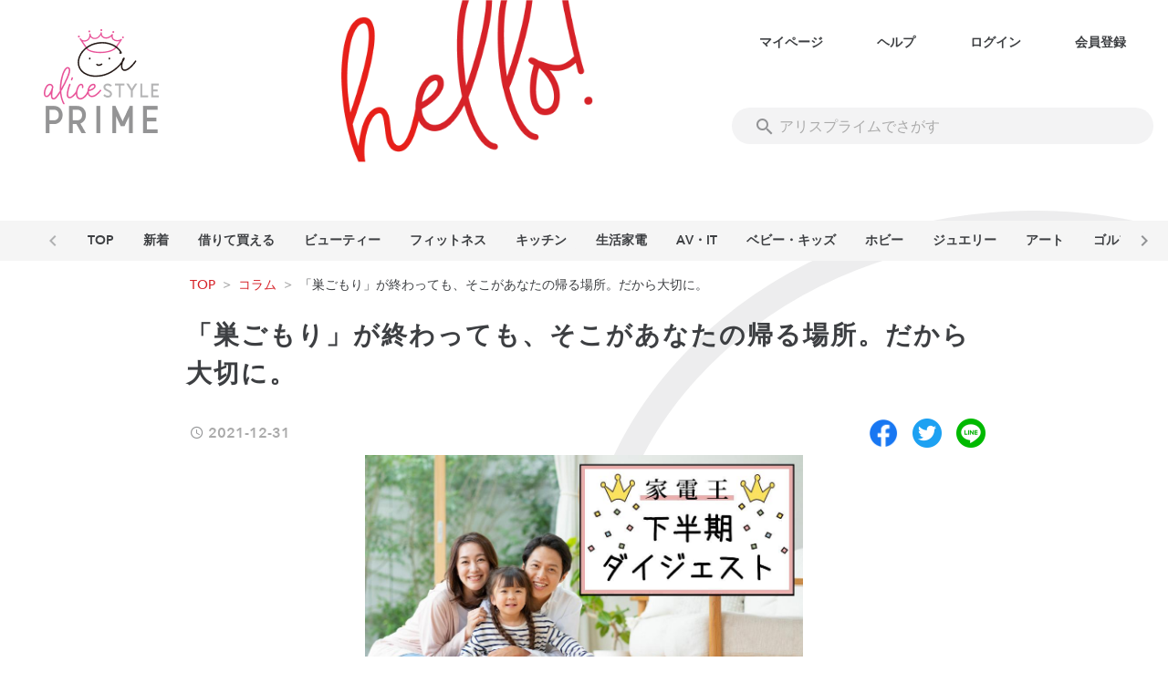

--- FILE ---
content_type: text/javascript
request_url: https://www.alice.style/_nuxt/3fd2fbf.js
body_size: 3639
content:
(window.webpackJsonp=window.webpackJsonp||[]).push([[34],{1010:function(t,e,r){"use strict";r(31);var n=r(48),c=r(1011),l=r(1),o={components:{SubTitle:n.a,ArticleItem:c.a},props:{title:{type:String},count:{type:Number},noButton:{type:Boolean,default:!1}},computed:{items:function(){return l.h.query().withAll().orderBy("releaseDate desc").limit(this.count).get()}}},d=r(13),h=r(14),m=r.n(h),f=r(863),y=r(878),v=r(865),component=Object(d.a)(o,(function(){var t=this,e=t.$createElement,r=t._self._c||e;return r("v-container",{staticClass:"py-0",attrs:{fluid:""}},[r("sub-title",{attrs:{title:t.title,small:"",line:""}}),t._v(" "),r("v-row",{attrs:{"no-gutters":"",align:"center"}},t._l(t.items,(function(e,n){return r("v-col",{key:n,staticClass:"py-3 px-2",attrs:{cols:"12",sm:"4"}},[r("article-item",{attrs:{item:e,"no-button":t.noButton}})],1)})),1)],1)}),[],!1,null,null,null);e.a=component.exports;m()(component,{VCol:f.a,VContainer:y.a,VRow:v.a})},1532:function(t,e,r){"use strict";r.r(e);r(16),r(15),r(19),r(17),r(20);var n=r(2),c=r(0),l=(r(22),r(35),r(47),r(49),r(58),r(98),r(18),r(39),r(45),r(71),r(897)),o=r(880),d=r(882),h=(r(43),{components:{SnsShare:r(981).a},props:{item:{type:Object}},data:function(){return{isHydrated:!1}},computed:{xs:function(){return this.isHydrated&&"xs"===this.$vuetify.breakpoint.name},shareUrl:function(){return"".concat("https://www.alice.style").concat(this.$nuxt.$route.path)},shareTitle:function(){return"".concat(this.item.title," | アリススタイル")},releaseDate:function(){return this.$dayjs(this.item.releaseDate).format("YYYY-MM-DD")}},mounted:function(){this.isHydrated=!0},methods:{gotoPath:function(path){var link=this.$util.contentPath(path);link?/^\//.test(link)?this.$nuxt.$router.push(link):location.href="".concat(link).concat(/\?/.test(link)?"&":"?","src=alice-web"):this.$nuxt.$router.push("404")}}}),m=r(13),f=r(14),y=r.n(f),v=r(309),w=r(878),x=r(223),_=r(380),O=r(865),component=Object(m.a)(h,(function(){var t=this,e=t.$createElement,r=t._self._c||e;return r("v-container",{staticClass:"pt-2",attrs:{fluid:""}},[t.item?[r("div",{staticClass:"pt-4 pb-sm-8 alice-font-size-very-big font-weight-bold",staticStyle:{"line-heigt":"42px","letter-spacing":"2px"}},[t._v(t._s(t.item.title))]),t._v(" "),r("v-row",{staticClass:"py-2 pl-4",attrs:{justify:"space-between",align:"center"}},[r("time",{staticClass:"alice-color-grey--text font-weight-bold",attrs:{datetime:t.releaseDate}},[r("v-icon",{staticClass:"pb-1 pr-1",attrs:{small:""}},[t._v("mdi-clock-outline")]),t._v(t._s(t.releaseDate))],1),t._v(" "),r("sns-share",{attrs:{url:t.shareUrl,title:t.shareTitle}})],1),t._v(" "),r("v-row",{staticClass:"pb-8",attrs:{justify:"center"}},[r("v-img",{attrs:{src:t.item.mainProductImageUrl,"max-width":t.xs?280:480}})],1),t._v(" "),t._l(t.item.BodyInfo,(function(e,n){return r("v-row",{key:n,attrs:{"no-gutters":"",justify:"image"===e.type?"center":"start"}},["caption"===e.type?[r("div",{staticClass:"pb-4 alice-font-size-big font-weight-bold",staticStyle:{"line-height":"30px","letter-spacing":"1px"}},[t._v(t._s(e.text))])]:"image"===e.type?[r("div",{staticClass:"pb-8"},[r("v-img",{attrs:{src:e.imageUrl,"max-width":t.xs?280:480}})],1)]:t._e(),t._v(" "),"bodyText"===e.type?[r("div",{staticClass:"pb-16 text-pre-line lh-24 ls-1-0"},[t._l(t.$util.splitLink(e.text),(function(text,e){return[r("span",{key:e,staticStyle:{"word-wrap":"break-word"}},[e%2==0?r("span",[t._v(t._s(text))]):r("a",{attrs:{href:text}},[t._v(t._s(text))])])]}))],2)]:t._e(),t._v(" "),"button"===e.type&&e.contentPath?[r("div",{staticClass:"pb-16 mx-auto"},[r("v-btn",{staticClass:"font-weight-bold",attrs:{color:"primary",rounded:"",width:"256"},on:{click:function(r){return t.gotoPath(e.contentPath)}}},[t._v("詳細を見る")])],1)]:t._e()],2)})),t._v(" "),r("v-row",{attrs:{justify:"center"}},[t.item.mainProduct?r("v-btn",{staticClass:"font-weight-bold",attrs:{color:"primary",rounded:"",width:"256",to:"/product/"+t.item.mainProductId,nuxt:""}},[t._v("借りたい")]):t._e()],1)]:[r("v-row",[t._v("該当のコラムがありませんでした。")])]],2)}),[],!1,null,null,null),j=component.exports;y()(component,{VBtn:v.a,VContainer:w.a,VIcon:x.a,VImg:_.a,VRow:O.a});var C=r(1010),I=r(1),code=r(6),S=r(25);function k(object,t){var e=Object.keys(object);if(Object.getOwnPropertySymbols){var r=Object.getOwnPropertySymbols(object);t&&(r=r.filter((function(t){return Object.getOwnPropertyDescriptor(object,t).enumerable}))),e.push.apply(e,r)}return e}function $(t){for(var i=1;i<arguments.length;i++){var source=null!=arguments[i]?arguments[i]:{};i%2?k(Object(source),!0).forEach((function(e){Object(n.a)(t,e,source[e])})):Object.getOwnPropertyDescriptors?Object.defineProperties(t,Object.getOwnPropertyDescriptors(source)):k(Object(source)).forEach((function(e){Object.defineProperty(t,e,Object.getOwnPropertyDescriptor(source,e))}))}return t}var P={components:{CategoryList:l.a,BaseContainer:o.a,Breadcrumbs:d.a,ArticleDetail:j,ArticleSimpleList:C.a},asyncData:function(t){return Object(c.a)(regeneratorRuntime.mark((function e(){var r,n,c,l,article,o,d;return regeneratorRuntime.wrap((function(e){for(;;)switch(e.prev=e.next){case 0:return r=t.store,n=t.params.id,c=t.route,l=[],e.next=4,I.h.query().where((function(article){return article.id===n})).withAll().first();case 4:if(article=e.sent){e.next=28;break}return o={Ids:[{id:n}]},l.push(r.dispatch("article/getById",o)),0===I.o.query().count()&&l.push(r.dispatch("category/search",{comingSoon:0})),e.next=11,Promise.all(l);case 11:if(!((d=I.h.all().map((function(article){return{id:article.mainProductId}}))).length>0)){e.next=15;break}return e.next=15,r.dispatch("product/getById",{Ids:d});case 15:return e.next=17,I.h.query().where((function(article){return article.id===n})).withAll().first();case 17:return article=e.sent,e.prev=18,e.next=21,r.dispatch("page/change",c.path);case 21:return e.next=23,r.dispatch("page/replace",{articleId:article.id,articleTitle:article.title});case 23:e.next=28;break;case 25:e.prev=25,e.t0=e.catch(18),console.log(e.t0);case 28:return e.abrupt("return",{article:article});case 29:case"end":return e.stop()}}),e,null,[[18,25]])})))()},head:function(){var t=this.article.BodyInfo.filter((function(body){return body.text})).map((function(body){return body.text})).join(" ");return t&&t.length>300&&(t=t.substr(0,300)),{title:this.title,meta:[{hid:"og:title",property:"og:title",content:this.title},{hid:"og:url",property:"og:url",content:"".concat("https://www.alice.style").concat(this.$nuxt.$route.path)},{hid:"og:description",property:"og:description",content:t},{hid:"description",property:"description",content:t},{hid:"og:image",property:"og:image",content:this.article.mainProductImageUrl}]}},computed:$({},Object(S.c)("page",["title"])),jsonld:function(){return this.article?{"@context":"https://schema.org","@type":"NewsArticle",headline:this.article.title,image:[this.article.mainProductImageUrl],datePublished:this.$dayjs(this.article.releaseDate).toISOString(),author:{"@type":"Organization",name:"アリススタイル"},publisher:{"@type":"Organization",name:"アリススタイル",logo:{"@type":"ImageObject",url:"".concat("https://www.alice.style","/app/icon_192x192.png")}}}:{}},mounted:function(){var t=this;this.$nextTick(Object(c.a)(regeneratorRuntime.mark((function e(){var r;return regeneratorRuntime.wrap((function(e){for(;;)switch(e.prev=e.next){case 0:return e.next=2,t.change(t.$nuxt.$route.path);case 2:return e.next=4,t.replace({articleId:t.article.id,articleTitle:t.article.title});case 4:return e.next=6,t.articleSearch({articleType:code.b.Article,orderby:"releaseDate desc",limit:t.$config.ARTICLE_NEW_COUNT});case 6:if(!((r=I.h.all().map((function(article){return{id:article.mainProductId}}))).length>0)){e.next=10;break}return e.next=10,t.productGetById({Ids:r});case 10:t.analyticsSetFrom(code.a.From.Article),t.analyticsSetArticleId(t.article.id),t.analyticsViewScreen(code.a.Screen.ArticleDetail);case 13:case"end":return e.stop()}}),e)}))))},methods:$($({},Object(S.b)("page",["change","replace"])),Object(S.b)({articleSearch:"article/search",productGetById:"product/getById",analyticsSetFrom:"analytics/setFrom",analyticsSetArticleId:"analytics/setArticleId",analyticsViewScreen:"analytics/viewScreen"}))},D=Object(m.a)(P,(function(){var t=this,e=t.$createElement,r=t._self._c||e;return r("div",[r("category-list"),t._v(" "),r("base-container",{staticClass:"pb-16"},[r("breadcrumbs",{staticClass:"pl-4"}),t._v(" "),r("article-detail",{attrs:{item:t.article}}),t._v(" "),r("article-simple-list",{staticClass:"pt-12",attrs:{title:"最新記事",count:t.$config.ARTICLE_NEW_COUNT}})],1)],1)}),[],!1,null,null,null);e.default=D.exports},880:function(t,e,r){"use strict";var n={},c=r(13),component=Object(c.a)(n,(function(){var t=this,e=t.$createElement;return(t._self._c||e)("div",{staticClass:"px-sm-8 px-4 mx-auto",staticStyle:{"max-width":"960px"}},[t._t("default")],2)}),[],!1,null,null,null);e.a=component.exports},981:function(t,e,r){"use strict";var n={props:{url:{type:String},title:{type:String}}},c=r(13),l=r(14),o=r.n(l),d=r(380),component=Object(c.a)(n,(function(){var t=this,e=t.$createElement,r=t._self._c||e;return r("div",{staticClass:"d-flex"},[r("ShareNetwork",{staticClass:"px-2",attrs:{network:"facebook",url:t.url,title:t.title}},[r("v-img",{attrs:{src:"/icon/mdi-facebook.png",width:"32"}})],1),t._v(" "),r("ShareNetwork",{staticClass:"px-2",attrs:{network:"twitter",url:t.url,title:t.title}},[r("v-img",{attrs:{src:"/icon/mdi-twitter.png",width:"32"}})],1),t._v(" "),r("ShareNetwork",{staticClass:"px-2",attrs:{network:"line",url:t.url,title:t.title}},[r("v-img",{attrs:{src:"/icon/mdi-line.png",width:"32"}})],1)],1)}),[],!1,null,null,null);e.a=component.exports;o()(component,{VImg:d.a})}}]);

--- FILE ---
content_type: text/javascript
request_url: https://www.alice.style/_nuxt/ab319f3.js
body_size: 8969
content:
(window.webpackJsonp=window.webpackJsonp||[]).push([[2],{1032:function(t,e,r){var content=r(1175);content.__esModule&&(content=content.default),"string"==typeof content&&(content=[[t.i,content,""]]),content.locals&&(t.exports=content.locals);(0,r(27).default)("02039693",content,!0,{sourceMap:!1})},1033:function(t,e,r){var content=r(1177);content.__esModule&&(content=content.default),"string"==typeof content&&(content=[[t.i,content,""]]),content.locals&&(t.exports=content.locals);(0,r(27).default)("75babe62",content,!0,{sourceMap:!1})},1174:function(t,e,r){"use strict";r(1032)},1175:function(t,e,r){var n=r(26)(!1);n.push([t.i,".like[data-v-c1f7700c]{position:absolute;top:10px;right:4px}",""]),t.exports=n},1176:function(t,e,r){"use strict";r(1033)},1177:function(t,e,r){var n=r(26)(!1);n.push([t.i,".like[data-v-24671a0d]{position:absolute;top:10px;right:4px}",""]),t.exports=n},880:function(t,e,r){"use strict";var n={},o=r(13),component=Object(o.a)(n,(function(){var t=this,e=t.$createElement;return(t._self._c||e)("div",{staticClass:"px-sm-8 px-4 mx-auto",staticStyle:{"max-width":"960px"}},[t._t("default")],2)}),[],!1,null,null,null);e.a=component.exports},881:function(t,e,r){var content=r(885);content.__esModule&&(content=content.default),"string"==typeof content&&(content=[[t.i,content,""]]),content.locals&&(t.exports=content.locals);(0,r(27).default)("d1d966c0",content,!0,{sourceMap:!1})},882:function(t,e,r){"use strict";r(16),r(15),r(18),r(19),r(17),r(20);var n=r(2),o=(r(58),r(25));function l(object,t){var e=Object.keys(object);if(Object.getOwnPropertySymbols){var r=Object.getOwnPropertySymbols(object);t&&(r=r.filter((function(t){return Object.getOwnPropertyDescriptor(object,t).enumerable}))),e.push.apply(e,r)}return e}var c={computed:function(t){for(var i=1;i<arguments.length;i++){var source=null!=arguments[i]?arguments[i]:{};i%2?l(Object(source),!0).forEach((function(e){Object(n.a)(t,e,source[e])})):Object.getOwnPropertyDescriptors?Object.defineProperties(t,Object.getOwnPropertyDescriptors(source)):l(Object(source)).forEach((function(e){Object.defineProperty(t,e,Object.getOwnPropertyDescriptor(source,e))}))}return t}({},Object(o.c)("page",["breadcrumbs"])),jsonld:function(){return this.breadcrumbs?{"@context":"https://schema.org","@type":"BreadcrumbList",itemListElement:this.breadcrumbs.map((function(t,e){return{"@type":"ListItem",position:e+1,item:{"@id":t.fullPath,name:t.text}}}))}:{}}},d=(r(884),r(13)),h=r(14),v=r.n(h),f=r(891),m=r(888),component=Object(d.a)(c,(function(){var t=this,e=t.$createElement,r=t._self._c||e;return t.breadcrumbs&&t.breadcrumbs.length>0?r("div",{staticClass:"pt-4"},[r("v-breadcrumbs",{staticClass:"pa-0",attrs:{items:t.breadcrumbs,divider:">"},scopedSlots:t._u([{key:"item",fn:function(e){var n=e.item;return[r("v-breadcrumbs-item",{attrs:{to:n.href,nuxt:"",exact:"",disabled:n.disabled}},[r("span",{class:{"alice-color-black--text":n.disabled}},[t._v(t._s(n.text))])])]}}],null,!1,2933933395)})],1):t._e()}),[],!1,null,null,null);e.a=component.exports;v()(component,{VBreadcrumbs:f.a,VBreadcrumbsItem:m.a})},884:function(t,e,r){"use strict";r(881)},885:function(t,e,r){var n=r(26)(!1);n.push([t.i,".v-breadcrumbs__divider{padding:0 8px!important}",""]),t.exports=n},889:function(t,e,r){"use strict";r(31);var n={props:{width:{type:[Number,String]},height:{type:[Number,String]},onlyIcon:{type:Boolean,default:!1}}},o=r(13),l=r(14),c=r.n(l),d=r(850),h=r(223),component=Object(o.a)(n,(function(){var t=this,e=t.$createElement,r=t._self._c||e;return r("v-card",{staticClass:"d-flex justify-center grey lighten-4",attrs:{flat:"",tile:"",width:t.width,height:t.height}},[r("v-card",{staticClass:"align-self-center grey lighten-4 grey--text alice-font-size-small",attrs:{flat:""}},[r("v-icon",{class:t.onlyIcon?"ma-0":"mb-1",attrs:{left:"",small:!t.onlyIcon,color:"grey"}},[t._v("mdi-image")]),t.onlyIcon?t._e():r("span",[t._v("NO IMAGE")])],1)],1)}),[],!1,null,null,null);e.a=component.exports;c()(component,{VCard:d.a,VIcon:h.a})},892:function(t,e,r){var content=r(904);content.__esModule&&(content=content.default),"string"==typeof content&&(content=[[t.i,content,""]]),content.locals&&(t.exports=content.locals);(0,r(27).default)("6908dc18",content,!0,{sourceMap:!1})},893:function(t,e,r){"use strict";var n=r(99);e.a=n.a.extend({name:"button-group",provide:function(){return{btnToggle:this}},computed:{classes:function(){return n.a.options.computed.classes.call(this)}},methods:{genData:n.a.options.methods.genData}})},895:function(t,e,r){var content=r(896);content.__esModule&&(content=content.default),"string"==typeof content&&(content=[[t.i,content,""]]),content.locals&&(t.exports=content.locals);(0,r(27).default)("2d62e390",content,!0,{sourceMap:!1})},896:function(t,e,r){var n=r(26)(!1);n.push([t.i,".v-carousel{overflow:hidden;position:relative;width:100%}.v-carousel__controls{align-items:center;background:rgba(0,0,0,.3);bottom:0;display:flex;height:50px;justify-content:center;list-style-type:none;position:absolute;width:100%;z-index:1}.v-carousel__controls>.v-item-group{flex:0 1 auto}.v-carousel__controls__item{margin:0 8px}.v-carousel__controls__item .v-icon{opacity:.5}.v-carousel__controls__item--active .v-icon{opacity:1;vertical-align:middle}.v-carousel__controls__item:hover{background:none}.v-carousel__controls__item:hover .v-icon{opacity:.8}.v-carousel__progress{margin:0;position:absolute;bottom:0;left:0;right:0}.v-carousel .v-window-item{display:block;height:inherit;text-decoration:none}.v-carousel--hide-delimiter-background .v-carousel__controls{background:transparent}.v-carousel--vertical-delimiters .v-carousel__controls{height:100%!important;width:50px}",""]),t.exports=n},897:function(t,e,r){"use strict";var n=r(0),o=(r(22),r(43),r(57),r(1)),l={name:"CategoryList",props:{categoryId:{type:String}},data:function(){return{selectedParentCategoryId:"",selectedSubCategoryId:"",isHydrated:!1}},computed:{breakpoint:function(){return this.isHydrated?this.$vuetify.breakpoint.name:"sm"},mainCategories:function(){return o.o.query().where((function(t){return 1===t.categoryLayer})).get()},subCategories:function(){var t=this,e=o.o.query().where((function(e){return e.categoryId===t.categoryId&&2===e.categoryLayer})).first(),r=e?e.ParentCategoryInfo[0].parentCategoryId:this.categoryId;return o.o.query().where((function(t){return t.ParentCategoryInfo.length>0&&t.ParentCategoryInfo[0].parentCategoryId===r})).get()}},mounted:function(){var t=this;return Object(n.a)(regeneratorRuntime.mark((function e(){var r;return regeneratorRuntime.wrap((function(e){for(;;)switch(e.prev=e.next){case 0:if(!t.categoryId){e.next=5;break}return e.next=3,o.o.find(t.categoryId);case 3:(r=e.sent).categoryLayer>1&&(t.selectedParentCategoryId=r.ParentCategoryInfo[0].parentCategoryId,t.selectedSubCategoryId=t.categoryId);case 5:t.isHydrated=!0;case 6:case"end":return e.stop()}}),e)})))()}},c=(r(903),r(13)),d=r(14),h=r.n(d),v=r(316),f=r(921),m=r(878),y=r(865),component=Object(c.a)(l,(function(){var t=this,e=t.$createElement,r=t._self._c||e;return r("v-container",{staticClass:"ma-0 pa-0 font-weight-bold",attrs:{fluid:""}},[r("v-row",{staticClass:"alice-color-grey lighten-3",attrs:{"no-gutters":""}},[r("v-chip-group",{class:"xs"===t.breakpoint?"chip-group-sp":"chip-group",attrs:{"center-active":"","show-arrows":!("xs"===t.breakpoint),value:t.selectedParentCategoryId}},[r("v-chip",{attrs:{to:"/",color:"alice-color-grey lighten-3","active-class":"primary--text white",nuxt:""}},[t._v("TOP")]),t._v(" "),r("v-chip",{attrs:{to:"/product/new",color:"alice-color-grey lighten-3","active-class":"primary--text white",nuxt:""}},[t._v("新着")]),t._v(" "),r("v-chip",{attrs:{to:"/product/buy",color:"alice-color-grey lighten-3","active-class":"primary--text white",nuxt:""}},[t._v("借りて買える")]),t._v(" "),t._l(t.mainCategories,(function(e){return r("v-chip",{key:e.categoryId,attrs:{to:{path:"/category/"+encodeURIComponent(e.categoryName)},value:e.categoryId,color:"alice-color-grey lighten-3","active-class":"primary--text alice-color-white",nuxt:""}},[t._v("\n        "+t._s(e.categoryName)+"\n      ")])}))],2)],1),t._v(" "),t.categoryId?r("v-row",{staticClass:"mt-2",attrs:{"no-gutters":""}},[r("v-chip-group",{class:"xs"===t.breakpoint?"chip-group-sp":"chip-group",attrs:{"center-active":"","show-arrows":!("xs"===t.breakpoint),value:t.selectedSubCategoryId}},t._l(t.subCategories,(function(e){return r("v-chip",{key:e.categoryId,attrs:{to:{path:"/category/"+encodeURIComponent(e.categoryName)},value:e.categoryId,color:"alice-color-grey lighten-3","active-class":"primary--text alice-color-white",nuxt:""}},[t._v("\n        "+t._s(e.categoryName)+"\n      ")])})),1)],1):t._e()],1)}),[],!1,null,null,null);e.a=component.exports;h()(component,{VChip:v.a,VChipGroup:f.a,VContainer:m.a,VRow:y.a})},903:function(t,e,r){"use strict";r(892)},904:function(t,e,r){var n=r(26)(!1);n.push([t.i,".v-chip.v-size--default{height:28px!important}.v-chip-group .v-chip--active.v-chip{background-color:#fff!important}.v-chip-group .v-chip--active:before{background:none;border:1px solid grey!important}.chip-group{padding:0 0 0 32px}.chip-group-sp{padding:0 0 0 16px}.v-slide-group--has-affixes{margin:0!important}",""]),t.exports=n},910:function(t,e,r){"use strict";r(16),r(15),r(18),r(19),r(17),r(20);var n=r(2),o=(r(31),r(67),r(895),r(237)),l=r(56),c=r(75),d=r(333),h=r(893),v=r(4),f=r(29);function m(object,t){var e=Object.keys(object);if(Object.getOwnPropertySymbols){var r=Object.getOwnPropertySymbols(object);t&&(r=r.filter((function(t){return Object.getOwnPropertyDescriptor(object,t).enumerable}))),e.push.apply(e,r)}return e}function y(t){for(var i=1;i<arguments.length;i++){var source=null!=arguments[i]?arguments[i]:{};i%2?m(Object(source),!0).forEach((function(e){Object(n.a)(t,e,source[e])})):Object.getOwnPropertyDescriptors?Object.defineProperties(t,Object.getOwnPropertyDescriptors(source)):m(Object(source)).forEach((function(e){Object.defineProperty(t,e,Object.getOwnPropertyDescriptor(source,e))}))}return t}e.a=o.a.extend({name:"v-carousel",props:{continuous:{type:Boolean,default:!0},cycle:Boolean,delimiterIcon:{type:String,default:"$delimiter"},height:{type:[Number,String],default:500},hideDelimiters:Boolean,hideDelimiterBackground:Boolean,interval:{type:[Number,String],default:6e3,validator:function(t){return t>0}},mandatory:{type:Boolean,default:!0},progress:Boolean,progressColor:String,showArrows:{type:Boolean,default:!0},verticalDelimiters:{type:String,default:void 0}},provide:function(){return{parentTheme:this.theme}},data:function(){return{internalHeight:this.height,slideTimeout:void 0}},computed:{classes:function(){return y(y({},o.a.options.computed.classes.call(this)),{},{"v-carousel":!0,"v-carousel--hide-delimiter-background":this.hideDelimiterBackground,"v-carousel--vertical-delimiters":this.isVertical})},isDark:function(){return this.dark||!this.light},isVertical:function(){return null!=this.verticalDelimiters}},watch:{internalValue:"restartTimeout",interval:"restartTimeout",height:function(t,e){t!==e&&t&&(this.internalHeight=t)},cycle:function(t){t?this.restartTimeout():(clearTimeout(this.slideTimeout),this.slideTimeout=void 0)}},created:function(){this.$attrs.hasOwnProperty("hide-controls")&&Object(f.a)("hide-controls",':show-arrows="false"',this)},mounted:function(){this.startTimeout()},methods:{genControlIcons:function(){return this.isVertical?null:o.a.options.methods.genControlIcons.call(this)},genDelimiters:function(){return this.$createElement("div",{staticClass:"v-carousel__controls",style:{left:"left"===this.verticalDelimiters&&this.isVertical?0:"auto",right:"right"===this.verticalDelimiters?0:"auto"}},[this.genItems()])},genItems:function(){for(var t=this,e=this.items.length,r=[],i=0;i<e;i++){var n=this.$createElement(l.a,{staticClass:"v-carousel__controls__item",attrs:{"aria-label":this.$vuetify.lang.t("$vuetify.carousel.ariaLabel.delimiter",i+1,e)},props:{icon:!0,small:!0,value:this.getValue(this.items[i],i)}},[this.$createElement(c.a,{props:{size:18}},this.delimiterIcon)]);r.push(n)}return this.$createElement(h.a,{props:{value:this.internalValue,mandatory:this.mandatory},on:{change:function(e){t.internalValue=e}}},r)},genProgress:function(){return this.$createElement(d.a,{staticClass:"v-carousel__progress",props:{color:this.progressColor,value:(this.internalIndex+1)/this.items.length*100}})},restartTimeout:function(){this.slideTimeout&&clearTimeout(this.slideTimeout),this.slideTimeout=void 0,window.requestAnimationFrame(this.startTimeout)},startTimeout:function(){this.cycle&&(this.slideTimeout=window.setTimeout(this.next,+this.interval>0?+this.interval:6e3))}},render:function(t){var e=o.a.options.render.call(this,t);return e.data.style="height: ".concat(Object(v.h)(this.height),";"),this.hideDelimiters||e.children.push(this.genDelimiters()),(this.progress||this.progressColor)&&e.children.push(this.genProgress()),e}})},911:function(t,e,r){"use strict";r(16),r(15),r(18),r(19),r(17),r(20);var n=r(2),o=r(236),l=r(380),c=r(21),d=r(4),h=r(84);function v(object,t){var e=Object.keys(object);if(Object.getOwnPropertySymbols){var r=Object.getOwnPropertySymbols(object);t&&(r=r.filter((function(t){return Object.getOwnPropertyDescriptor(object,t).enumerable}))),e.push.apply(e,r)}return e}function f(t){for(var i=1;i<arguments.length;i++){var source=null!=arguments[i]?arguments[i]:{};i%2?v(Object(source),!0).forEach((function(e){Object(n.a)(t,e,source[e])})):Object.getOwnPropertyDescriptors?Object.defineProperties(t,Object.getOwnPropertyDescriptors(source)):v(Object(source)).forEach((function(e){Object.defineProperty(t,e,Object.getOwnPropertyDescriptor(source,e))}))}return t}var m=Object(c.a)(o.a,h.a);e.a=m.extend().extend({name:"v-carousel-item",inject:{parentTheme:{default:{isDark:!1}}},provide:function(){return{theme:this.parentTheme}},inheritAttrs:!1,methods:{genDefaultSlot:function(){return[this.$createElement(l.a,{staticClass:"v-carousel__item",props:f(f({},this.$attrs),{},{height:this.windowGroup.internalHeight}),on:this.$listeners,scopedSlots:{placeholder:this.$scopedSlots.placeholder}},Object(d.t)(this))]},genWindowItem:function(){var t=this.generateRouteLink(),e=t.tag,data=t.data;return data.staticClass="v-window-item",data.directives.push({name:"show",value:this.isActive}),this.$createElement(e,data,this.genDefaultSlot())}}})},914:function(t,e,r){var content=r(915);content.__esModule&&(content=content.default),"string"==typeof content&&(content=[[t.i,content,""]]),content.locals&&(t.exports=content.locals);(0,r(27).default)("7f6d4ad6",content,!0,{sourceMap:!1})},915:function(t,e,r){var n=r(26)(!1);n.push([t.i,".theme--light.v-pagination .v-pagination__item{background:#fff;color:#3d3f42}.theme--light.v-pagination .v-pagination__item--active{color:#fff}.theme--light.v-pagination .v-pagination__navigation{background:#fff}.theme--dark.v-pagination .v-pagination__item{background:#1e1e1e;color:#fff}.theme--dark.v-pagination .v-pagination__item--active{color:#fff}.theme--dark.v-pagination .v-pagination__navigation{background:#1e1e1e}.v-pagination{align-items:center;display:inline-flex;list-style-type:none;justify-content:center;margin:0;max-width:100%;width:100%}.v-pagination.v-pagination{padding-left:0}.v-pagination>li{align-items:center;display:flex}.v-pagination--circle .v-pagination__item,.v-pagination--circle .v-pagination__more,.v-pagination--circle .v-pagination__navigation{border-radius:50%}.v-pagination--disabled{pointer-events:none;opacity:.6}.v-pagination__item{background:transparent;border-radius:4px;font-size:1rem;height:34px;margin:.3rem;min-width:34px;padding:0 5px;text-decoration:none;transition:.3s cubic-bezier(0,0,.2,1);width:auto;box-shadow:0 3px 1px -2px rgba(0,0,0,.2),0 2px 2px 0 rgba(0,0,0,.14),0 1px 5px 0 rgba(0,0,0,.12)}.v-pagination__item--active{box-shadow:0 2px 4px -1px rgba(0,0,0,.2),0 4px 5px 0 rgba(0,0,0,.14),0 1px 10px 0 rgba(0,0,0,.12)}.v-pagination__navigation{box-shadow:0 3px 1px -2px rgba(0,0,0,.2),0 2px 2px 0 rgba(0,0,0,.14),0 1px 5px 0 rgba(0,0,0,.12);border-radius:4px;display:inline-flex;justify-content:center;align-items:center;text-decoration:none;height:32px;width:32px;margin:.3rem 10px}.v-pagination__navigation .v-icon{transition:.2s cubic-bezier(.4,0,.6,1);vertical-align:middle}.v-pagination__navigation--disabled{opacity:.6;pointer-events:none}.v-pagination__more{margin:.3rem;display:inline-flex;align-items:flex-end;justify-content:center;height:32px;width:32px}",""]),t.exports=n},939:function(t,e,r){"use strict";r(16),r(15),r(18),r(19),r(17),r(20);var n=r(61),o=r(2),l=(r(31),r(39),r(67),r(35),r(81),r(58),r(914),r(75)),c=r(191),d=r(38),h=r(335),v=r(32),f=r(21);function m(object,t){var e=Object.keys(object);if(Object.getOwnPropertySymbols){var r=Object.getOwnPropertySymbols(object);t&&(r=r.filter((function(t){return Object.getOwnPropertyDescriptor(object,t).enumerable}))),e.push.apply(e,r)}return e}e.a=Object(f.a)(d.a,Object(h.a)({onVisible:["init"]}),v.a).extend({name:"v-pagination",directives:{Resize:c.a},props:{circle:Boolean,disabled:Boolean,length:{type:Number,default:0,validator:function(t){return t%1==0}},nextIcon:{type:String,default:"$next"},prevIcon:{type:String,default:"$prev"},totalVisible:[Number,String],value:{type:Number,default:0},pageAriaLabel:{type:String,default:"$vuetify.pagination.ariaLabel.page"},currentPageAriaLabel:{type:String,default:"$vuetify.pagination.ariaLabel.currentPage"},previousAriaLabel:{type:String,default:"$vuetify.pagination.ariaLabel.previous"},nextAriaLabel:{type:String,default:"$vuetify.pagination.ariaLabel.next"},wrapperAriaLabel:{type:String,default:"$vuetify.pagination.ariaLabel.wrapper"}},data:function(){return{maxButtons:0,selected:null}},computed:{classes:function(){return function(t){for(var i=1;i<arguments.length;i++){var source=null!=arguments[i]?arguments[i]:{};i%2?m(Object(source),!0).forEach((function(e){Object(o.a)(t,e,source[e])})):Object.getOwnPropertyDescriptors?Object.defineProperties(t,Object.getOwnPropertyDescriptors(source)):m(Object(source)).forEach((function(e){Object.defineProperty(t,e,Object.getOwnPropertyDescriptor(source,e))}))}return t}({"v-pagination":!0,"v-pagination--circle":this.circle,"v-pagination--disabled":this.disabled},this.themeClasses)},items:function(){var t=parseInt(this.totalVisible,10);if(0===t)return[];var e=Math.min(Math.max(0,t)||this.length,Math.max(0,this.maxButtons)||this.length,this.length);if(this.length<=e)return this.range(1,this.length);var r=e%2==0?1:0,o=Math.floor(e/2),l=this.length-o+1+r;if(this.value>o&&this.value<l){var c=this.length,d=this.value-o+2,h=this.value+o-2-r,v=h+1===c-1?h+1:"...";return[1,d-1==2?2:"..."].concat(Object(n.a)(this.range(d,h)),[v,this.length])}if(this.value===o){var f=this.value+o-1-r;return[].concat(Object(n.a)(this.range(1,f)),["...",this.length])}if(this.value===l){var m=this.value-o+1;return[1,"..."].concat(Object(n.a)(this.range(m,this.length)))}return[].concat(Object(n.a)(this.range(1,o)),["..."],Object(n.a)(this.range(l,this.length)))}},watch:{value:function(){this.init()}},mounted:function(){this.init()},methods:{init:function(){var t=this;this.selected=null,this.$nextTick(this.onResize),setTimeout((function(){return t.selected=t.value}),100)},onResize:function(){var t=this.$el&&this.$el.parentElement?this.$el.parentElement.clientWidth:window.innerWidth;this.maxButtons=Math.floor((t-96)/42)},next:function(t){t.preventDefault(),this.$emit("input",this.value+1),this.$emit("next")},previous:function(t){t.preventDefault(),this.$emit("input",this.value-1),this.$emit("previous")},range:function(t,e){for(var r=[],i=t=t>0?t:1;i<=e;i++)r.push(i);return r},genIcon:function(t,e,r,n,label){return t("li",[t("button",{staticClass:"v-pagination__navigation",class:{"v-pagination__navigation--disabled":r},attrs:{disabled:r,type:"button","aria-label":label},on:r?{}:{click:n}},[t(l.a,[e])])])},genItem:function(t,i){var e=this,r=i===this.value&&(this.color||"primary"),n=i===this.value,o=n?this.currentPageAriaLabel:this.pageAriaLabel;return t("button",this.setBackgroundColor(r,{staticClass:"v-pagination__item",class:{"v-pagination__item--active":i===this.value},attrs:{type:"button","aria-current":n,"aria-label":this.$vuetify.lang.t(o,i)},on:{click:function(){return e.$emit("input",i)}}}),[i.toString()])},genItems:function(t){var e=this;return this.items.map((function(i,r){return t("li",{key:r},[isNaN(Number(i))?t("span",{class:"v-pagination__more"},[i.toString()]):e.genItem(t,i)])}))},genList:function(t,e){return t("ul",{directives:[{modifiers:{quiet:!0},name:"resize",value:this.onResize}],class:this.classes},e)}},render:function(t){var e=[this.genIcon(t,this.$vuetify.rtl?this.nextIcon:this.prevIcon,this.value<=1,this.previous,this.$vuetify.lang.t(this.previousAriaLabel)),this.genItems(t),this.genIcon(t,this.$vuetify.rtl?this.prevIcon:this.nextIcon,this.value>=this.length,this.next,this.$vuetify.lang.t(this.nextAriaLabel))];return t("nav",{attrs:{role:"navigation","aria-label":this.$vuetify.lang.t(this.wrapperAriaLabel)}},[this.genList(t,e)])}})},971:function(t,e,r){"use strict";r(31),r(43);var n=r(48),o=(r(57),r(1)),code=r(6),l=r(889),c=r(976),d={name:"ProductItemNarrow",components:{NoImage:l.a,Like:c.a},props:{id:{type:String},longRentalFlag:{type:Number},buyFlag:{type:Number}},data:function(){return{Flag:code.n,ResourceType:code.K}},computed:{productColorInfo:function(){return this.item&&this.item.ProductColorInfo?this.item.ProductColorInfo:[]},item:function(){return o.ib.find(this.id)},isLongRental:function(){return this.item.longRentalAvailableFlag&&!this.buyFlag},isBuy:function(){return this.item.buyAvailableFlag&&!this.longRentalFlag}}},h=(r(1174),r(13)),v=r(14),f=r.n(v),m=r(850),y=r(910),_=r(911),x=r(380),component=Object(h.a)(d,(function(){var t=this,e=t.$createElement,r=t._self._c||e;return t.item?r("v-card",{staticClass:"justify-center",attrs:{height:"330",to:{path:"/product/"+t.item.productId,query:{longrental:t.longRentalFlag,buy:t.buyFlag}},color:"alice-color-grey lighten-3 alice-radius-soil",nuxt:"",flat:""}},[r("div",{staticClass:"pt-4"},[r("div",{staticClass:"d-flex justify-center align-center"},[r("div",{staticStyle:{width:"192px",height:"192px"}},[1===t.productColorInfo.length?r("v-img",{staticClass:"alice-radius-soil",attrs:{src:t.productColorInfo[0].ProductImageInfo[0].productImageUrl}}):t.productColorInfo.length>1?r("v-card",{staticClass:"alice-radius-soil",attrs:{flat:"",outlined:""}},[r("v-carousel",{attrs:{"show-arrows":"","hide-delimiters":"",height:"192"},nativeOn:{click:function(t){t.stopPropagation(),t.preventDefault()}}},t._l(t.productColorInfo,(function(e,i){return r("v-carousel-item",{key:i,attrs:{src:e.ProductImageInfo[0].productImageUrl,to:"/product/"+t.item.productId}})})),1)],1):r("no-image",{staticClass:"alice-radius-soil"})],1)]),t._v(" "),r("div",{staticClass:"px-4"},[r("div",{staticClass:"alice-font-size-normal text-truncate-row-2 ls-2-0 lh-15 pt-4",style:t.isBuy?"":"height: 60px"},[t._v(t._s(t.item.productName))]),t._v(" "),r("div",[r("span",{staticClass:"alice-font-size-very-big"},[t.isLongRental?[r("span",{staticClass:"font-weight-bold"},[t._v("\n              "+t._s("¥"+(t.item.longRentalMonthlyPriceIncludeFees?t.item.longRentalMonthlyPriceIncludeFees.toLocaleString():0))+"\n            ")]),t._v(" "),r("span",{staticClass:"alice-font-size-normal"},[t._v("／月")])]:[r("span",{staticClass:"font-weight-bold"},[t._v("\n              "+t._s("¥"+(t.item.aliceLowestPrice?t.item.aliceLowestPrice.toLocaleString():0))+"\n            ")]),t._v("\n            "+t._s(" 〜 ")+"\n            "),r("span",{staticClass:"alice-font-size-normal"},[t._v("／週")])]],2)]),t._v(" "),t.isBuy?r("div",[t.item.aliceLowestBuyPrice?r("div",{staticClass:"alice-font-size-small"},[t._v("\n          "+t._s("借りて買える金額：¥"+t.item.aliceLowestBuyPrice.toLocaleString()+"〜")+"\n        ")]):t._e(),t._v(" "),r("div",{staticClass:"alice-font-size-very-small"},[t._v("\n          "+t._s(t.item.listPriceDetail)+"\n        ")])]):t._e()])]),t._v(" "),r("div",{staticClass:"like"},[r("like",{attrs:{id:t.item.productId,"resource-type":t.ResourceType.LikeProduct,vartical:""}})],1)]):t._e()}),[],!1,null,"c1f7700c",null),w=component.exports;f()(component,{VCard:m.a,VCarousel:y.a,VCarouselItem:_.a,VImg:x.a});var O={name:"ProductItemWide",components:{NoImage:l.a,Like:c.a},props:{id:{type:String},longRentalFlag:{type:Number},buyFlag:{type:Number}},data:function(){return{isHydrated:!1,Flag:code.n,ResourceType:code.K}},computed:{breakpoint:function(){return this.isHydrated?this.$vuetify.breakpoint.name:"sm"},productColorInfo:function(){return this.item&&this.item.ProductColorInfo?this.item.ProductColorInfo:[]},item:function(){return o.ib.find(this.id)},isLongRental:function(){return this.item.longRentalAvailableFlag},isBuy:function(){return this.item.buyAvailableFlag}},mounted:function(){this.isHydrated=!0}},I=(r(1176),r(863)),C=r(878),k=r(865),j=Object(h.a)(O,(function(){var t=this,e=t.$createElement,r=t._self._c||e;return t.item?r("v-card",{staticClass:"justify-center",attrs:{height:"xs"===t.breakpoint?165:330,to:{path:"/product/"+t.item.productId,query:{longrental:t.longRentalFlag,buy:t.buyFlag}},color:"alice-color-grey lighten-3 alice-radius-soil",nuxt:"",flat:""}},[r("v-container",{staticClass:"ma-0 pa-0",attrs:{fluid:""}},[r("v-row",{style:"xs"===t.breakpoint?"height: 165px;":"height: 330px;",attrs:{"no-gutters":""}},[r("v-col",{class:"xs"===t.breakpoint?"pl-4":"pl-9",attrs:{"align-self":"center"}},[1===t.productColorInfo.length?r("v-img",{staticClass:"alice-radius-soil",attrs:{width:"xs"===t.breakpoint?128:256,height:"xs"===t.breakpoint?128:256,src:t.productColorInfo[0].ProductImageInfo[0].productImageUrl}}):t.productColorInfo.length>1?r("v-card",{staticClass:"alice-radius-soil",attrs:{width:"xs"===t.breakpoint?128:256,height:"xs"===t.breakpoint?128:256,flat:"",outlined:""}},[r("v-carousel",{attrs:{"show-arrows":"","hide-delimiters":"",height:"xs"===t.breakpoint?128:256},nativeOn:{click:function(t){t.stopPropagation(),t.preventDefault()}}},t._l(t.productColorInfo,(function(e,i){return r("v-carousel-item",{key:i,attrs:{src:e.ProductImageInfo[0].productImageUrl,to:"/product/"+t.item.productId}})})),1)],1):r("no-image",{staticClass:"alice-radius-soil",attrs:{width:"auto",height:"xs"===t.breakpoint?128:256}})],1),t._v(" "),r("v-col",{class:"xs"===t.breakpoint?"pl-0 pr-6":"pl-12",attrs:{"align-self":"center"}},[r("div",{staticClass:"alice-font-size-normal ls-2-0 lh-15"},[t._v(t._s(t.item.productName))]),t._v(" "),r("div",[r("span",{staticClass:"alice-font-size-very-big"},[t.isLongRental?[r("span",{staticClass:"font-weight-bold"},[t._v("\n                "+t._s("¥"+(t.item.longRentalMonthlyPriceIncludeFees?t.item.longRentalMonthlyPriceIncludeFees.toLocaleString():0))+"\n              ")]),t._v(" "),r("span",{staticClass:"alice-font-size-normal"},[t._v("／月")])]:[r("span",{staticClass:"font-weight-bold"},[t._v("\n                "+t._s("¥"+(t.item.aliceLowestPrice?t.item.aliceLowestPrice.toLocaleString():0))+"\n              ")]),t._v("\n              "+t._s(" 〜 ")+"\n              "),r("span",{staticClass:"alice-font-size-normal"},[t._v("／週")])]],2)]),t._v(" "),t.isBuy?r("div",[t.item.aliceLowestBuyPrice?r("div",{staticClass:"alice-font-size-small"},[t._v("\n            "+t._s("借りて買える金額：¥"+t.item.aliceLowestBuyPrice.toLocaleString()+"〜")+"\n          ")]):t._e(),t._v(" "),r("div",{staticClass:"alice-font-size-very-small"},[t._v("\n            "+t._s(t.item.listPriceDetail)+"\n          ")])]):t._e()])],1)],1),t._v(" "),r("div",{staticClass:"like"},[r("like",{attrs:{id:t.item.productId,"resource-type":t.ResourceType.LikeProduct,vartical:""}})],1)],1):t._e()}),[],!1,null,"24671a0d",null),P=j.exports;f()(j,{VCard:m.a,VCarousel:y.a,VCarouselItem:_.a,VCol:I.a,VContainer:C.a,VImg:x.a,VRow:k.a});var L={name:"ProductItemList",components:{SubTitle:n.a,ProductItemNarrow:w,ProductItemWide:P},props:{products:{type:Array},longRentalFlag:{type:Number},buyFlag:{type:Number}},data:function(){return{isHydrated:!1}},computed:{breakpoint:function(){return this.isHydrated?this.$vuetify.breakpoint.name:"sm"}},mounted:function(){this.isHydrated=!0},methods:{colMargin:function(t){switch(t){case 0:return"pr-1";case 1:return"pl-2";case 2:return"pt-3 pr-2";case 3:return"pt-3 pl-1";case 4:return"pt-3 pr-2";case 5:return"pt-3 px-1";case 6:return"pt-3 pl-2";default:return""}}}},$=Object(h.a)(L,(function(){var t=this,e=t.$createElement,r=t._self._c||e;return r("div",[r("sub-title",{attrs:{title:"商品一覧"}}),t._v(" "),t.products&&t.products.length>0?r("v-container",{staticClass:"pa-0 ma-0",attrs:{fluid:""}},[r("v-row",{attrs:{"no-gutters":""}},[t._l(t.products,(function(e,n){return["xs"===t.breakpoint?r("v-col",{key:e.productId,class:0!=n?"mt-4":"",attrs:{cols:"12"}},[r("product-item-wide",{attrs:{id:e.productId,"long-rental-flag":t.longRentalFlag,"buy-flag":t.buyFlag}})],1):0===n||3===n?r("v-col",{key:e.productId,class:t.colMargin(n),attrs:{cols:"8"}},[r("product-item-wide",{attrs:{id:e.productId,"long-rental-flag":t.longRentalFlag,"buy-flag":t.buyFlag}})],1):r("v-col",{key:e.productId,class:t.colMargin(n),attrs:{cols:"4"}},[r("product-item-narrow",{attrs:{id:e.productId,"long-rental-flag":t.longRentalFlag,"buy-flag":t.buyFlag}})],1)]}))],2)],1):r("div",[t._v("該当の商品がありませんでした。")])],1)}),[],!1,null,null,null);e.a=$.exports;f()($,{VCol:I.a,VContainer:C.a,VRow:k.a})},976:function(t,e,r){"use strict";r(16),r(15),r(18),r(19),r(17),r(20);var n,o=r(0),l=r(2),c=(r(22),r(57),r(1)),code=r(6),d=r(25);function h(object,t){var e=Object.keys(object);if(Object.getOwnPropertySymbols){var r=Object.getOwnPropertySymbols(object);t&&(r=r.filter((function(t){return Object.getOwnPropertyDescriptor(object,t).enumerable}))),e.push.apply(e,r)}return e}function v(t){for(var i=1;i<arguments.length;i++){var source=null!=arguments[i]?arguments[i]:{};i%2?h(Object(source),!0).forEach((function(e){Object(l.a)(t,e,source[e])})):Object.getOwnPropertyDescriptors?Object.defineProperties(t,Object.getOwnPropertyDescriptors(source)):h(Object(source)).forEach((function(e){Object.defineProperty(t,e,Object.getOwnPropertyDescriptor(source,e))}))}return t}var f=(n={},Object(l.a)(n,code.K.LikeArticle,c.c),Object(l.a)(n,code.K.LikeProduct,c.ib),n),m={props:{id:{type:String},resourceType:{type:String},vartical:{type:Boolean,default:!1}},computed:v(v({},Object(d.c)("auth",["loginId"])),{},{item:function(){return f[this.resourceType].find(this.id)||{}}}),methods:{changeLike:function(){var t=this;return Object(o.a)(regeneratorRuntime.mark((function e(){var r;return regeneratorRuntime.wrap((function(e){for(;;)switch(e.prev=e.next){case 0:if(!t.$nuxt.$loading.loading){e.next=2;break}return e.abrupt("return");case 2:if(t.$nuxt.$loading.start(),null===(r=t.item.likeFlag)){e.next=16;break}return e.prev=5,e.next=8,t.$store.dispatch("evaluation/changeLike",{accountId:t.loginId,resourceType:t.resourceType,resourceId:t.id,currentLikeFlag:r});case 8:f[t.resourceType].update({where:t.id,data:{totalLikeNum:t.item.totalLikeNum+(r?-1:1),likeFlag:r?code.n.Off:code.n.On}}),e.next=14;break;case 11:e.prev=11,e.t0=e.catch(5),console.error(e.t0);case 14:e.next=17;break;case 16:t.$nuxt.$emit("dialog","auth");case 17:t.$nuxt.$loading.finish();case 18:case"end":return e.stop()}}),e,null,[[5,11]])})))()}}},y=r(13),_=r(14),x=r.n(_),w=r(309),O=r(223),component=Object(y.a)(m,(function(){var t=this,e=t.$createElement,r=t._self._c||e;return r("v-btn",{attrs:{icon:"",large:""},on:{click:function(e){return e.stopPropagation(),e.preventDefault(),t.changeLike.apply(null,arguments)}}},[r("div",{class:{"d-flex align-center":!t.vartical}},[r("v-icon",{staticClass:"pa-2",attrs:{color:t.item.likeFlag?"pink":"grey",size:"20px"}},[t._v(" mdi-heart ")]),t._v(" "),r("div",{style:t.vartical?"line-height: 11px;":""},[t._v(t._s(t.item.totalLikeNum))])],1)])}),[],!1,null,null,null);e.a=component.exports;x()(component,{VBtn:w.a,VIcon:O.a})}}]);

--- FILE ---
content_type: text/javascript
request_url: https://www.alice.style/_nuxt/ad3c33f.js
body_size: 19213
content:
(window.webpackJsonp=window.webpackJsonp||[]).push([[28],{101:function(t,e,r){"use strict";var n=r(211),o=r(262),c=r(41),f=r(95),l=r(143),h=r(267),v=r(72),d=r(212),y=r(210),m=r(266).UNSUPPORTED_Y,S=[].push,E=Math.min,w=4294967295;n("split",2,(function(t,e,r){var n;return n="c"=="abbc".split(/(b)*/)[1]||4!="test".split(/(?:)/,-1).length||2!="ab".split(/(?:ab)*/).length||4!=".".split(/(.?)(.?)/).length||".".split(/()()/).length>1||"".split(/.?/).length?function(t,r){var n=String(f(this)),c=void 0===r?w:r>>>0;if(0===c)return[];if(void 0===t)return[n];if(!o(t))return e.call(n,t,c);for(var l,h,v,output=[],d=(t.ignoreCase?"i":"")+(t.multiline?"m":"")+(t.unicode?"u":"")+(t.sticky?"y":""),m=0,E=new RegExp(t.source,d+"g");(l=y.call(E,n))&&!((h=E.lastIndex)>m&&(output.push(n.slice(m,l.index)),l.length>1&&l.index<n.length&&S.apply(output,l.slice(1)),v=l[0].length,m=h,output.length>=c));)E.lastIndex===l.index&&E.lastIndex++;return m===n.length?!v&&E.test("")||output.push(""):output.push(n.slice(m)),output.length>c?output.slice(0,c):output}:"0".split(void 0,0).length?function(t,r){return void 0===t&&0===r?[]:e.call(this,t,r)}:e,[function(e,r){var o=f(this),c=null==e?void 0:e[t];return void 0!==c?c.call(e,o,r):n.call(String(o),e,r)},function(t,o){var f=r(n,t,this,o,n!==e);if(f.done)return f.value;var y=c(t),S=String(this),R=l(y,RegExp),I=y.unicode,A=(y.ignoreCase?"i":"")+(y.multiline?"m":"")+(y.unicode?"u":"")+(m?"g":"y"),T=new R(m?"^(?:"+y.source+")":y,A),x=void 0===o?w:o>>>0;if(0===x)return[];if(0===S.length)return null===d(T,S)?[S]:[];for(var p=0,q=0,k=[];q<S.length;){T.lastIndex=m?0:q;var O,U=d(T,m?S.slice(q):S);if(null===U||(O=E(v(T.lastIndex+(m?q:0)),S.length))===p)q=h(S,q,I);else{if(k.push(S.slice(p,q)),k.length===x)return k;for(var i=1;i<=U.length-1;i++)if(k.push(U[i]),k.length===x)return k;q=p=O}}return k.push(S.slice(p)),k}]}),m)},103:function(t,e,r){"use strict";var n,o=r(28),c=r(120).f,f=r(72),l=r(261),h=r(95),v=r(263),d=r(55),y="".startsWith,m=Math.min,S=v("startsWith");o({target:"String",proto:!0,forced:!!(d||S||(n=c(String.prototype,"startsWith"),!n||n.writable))&&!S},{startsWith:function(t){var e=String(h(this));l(t);var r=f(m(arguments.length>1?arguments[1]:void 0,e.length)),n=String(t);return y?y.call(e,n,r):e.slice(r,r+n.length)===n}})},15:function(t,e,r){"use strict";var n=r(28),o=r(50),c=r(102),f=r(55),l=r(69),h=r(257),v=r(351),d=r(46),y=r(78),m=r(173),S=r(62),E=r(41),w=r(88),R=r(110),I=r(169),A=r(145),T=r(135),x=r(177),k=r(167),O=r(522),U=r(256),j=r(120),N=r(77),P=r(206),L=r(113),M=r(90),_=r(208),F=r(207),B=r(171),C=r(202),D=r(52),$=r(356),W=r(357),J=r(136),z=r(119),G=r(142).forEach,V=F("hidden"),K="Symbol",X=D("toPrimitive"),Y=z.set,H=z.getterFor(K),Z=Object.prototype,Q=o.Symbol,tt=c("JSON","stringify"),et=j.f,nt=N.f,it=O.f,ot=P.f,at=_("symbols"),ut=_("op-symbols"),ct=_("string-to-symbol-registry"),st=_("symbol-to-string-registry"),ft=_("wks"),lt=o.QObject,ht=!lt||!lt.prototype||!lt.prototype.findChild,pt=l&&d((function(){return 7!=T(nt({},"a",{get:function(){return nt(this,"a",{value:7}).a}})).a}))?function(t,e,r){var n=et(Z,e);n&&delete Z[e],nt(t,e,r),n&&t!==Z&&nt(Z,e,n)}:nt,vt=function(t,e){var symbol=at[t]=T(Q.prototype);return Y(symbol,{type:K,tag:t,description:e}),l||(symbol.description=e),symbol},gt=v?function(t){return"symbol"==typeof t}:function(t){return Object(t)instanceof Q},yt=function(t,e,r){t===Z&&yt(ut,e,r),E(t);var n=I(e,!0);return E(r),y(at,n)?(r.enumerable?(y(t,V)&&t[V][n]&&(t[V][n]=!1),r=T(r,{enumerable:A(0,!1)})):(y(t,V)||nt(t,V,A(1,{})),t[V][n]=!0),pt(t,n,r)):nt(t,n,r)},mt=function(t,e){E(t);var r=R(e),n=x(r).concat(wt(r));return G(n,(function(e){l&&!St.call(r,e)||yt(t,e,r[e])})),t},St=function(t){var e=I(t,!0),r=ot.call(this,e);return!(this===Z&&y(at,e)&&!y(ut,e))&&(!(r||!y(this,e)||!y(at,e)||y(this,V)&&this[V][e])||r)},bt=function(t,e){var r=R(t),n=I(e,!0);if(r!==Z||!y(at,n)||y(ut,n)){var o=et(r,n);return!o||!y(at,n)||y(r,V)&&r[V][n]||(o.enumerable=!0),o}},Et=function(t){var e=it(R(t)),r=[];return G(e,(function(t){y(at,t)||y(B,t)||r.push(t)})),r},wt=function(t){var e=t===Z,r=it(e?ut:R(t)),n=[];return G(r,(function(t){!y(at,t)||e&&!y(Z,t)||n.push(at[t])})),n};(h||(M((Q=function(){if(this instanceof Q)throw TypeError("Symbol is not a constructor");var t=arguments.length&&void 0!==arguments[0]?String(arguments[0]):void 0,e=C(t),r=function(t){this===Z&&r.call(ut,t),y(this,V)&&y(this[V],e)&&(this[V][e]=!1),pt(this,e,A(1,t))};return l&&ht&&pt(Z,e,{configurable:!0,set:r}),vt(e,t)}).prototype,"toString",(function(){return H(this).tag})),M(Q,"withoutSetter",(function(t){return vt(C(t),t)})),P.f=St,N.f=yt,j.f=bt,k.f=O.f=Et,U.f=wt,$.f=function(t){return vt(D(t),t)},l&&(nt(Q.prototype,"description",{configurable:!0,get:function(){return H(this).description}}),f||M(Z,"propertyIsEnumerable",St,{unsafe:!0}))),n({global:!0,wrap:!0,forced:!h,sham:!h},{Symbol:Q}),G(x(ft),(function(t){W(t)})),n({target:K,stat:!0,forced:!h},{for:function(t){var e=String(t);if(y(ct,e))return ct[e];var symbol=Q(e);return ct[e]=symbol,st[symbol]=e,symbol},keyFor:function(t){if(!gt(t))throw TypeError(t+" is not a symbol");if(y(st,t))return st[t]},useSetter:function(){ht=!0},useSimple:function(){ht=!1}}),n({target:"Object",stat:!0,forced:!h,sham:!l},{create:function(t,e){return void 0===e?T(t):mt(T(t),e)},defineProperty:yt,defineProperties:mt,getOwnPropertyDescriptor:bt}),n({target:"Object",stat:!0,forced:!h},{getOwnPropertyNames:Et,getOwnPropertySymbols:wt}),n({target:"Object",stat:!0,forced:d((function(){U.f(1)}))},{getOwnPropertySymbols:function(t){return U.f(w(t))}}),tt)&&n({target:"JSON",stat:!0,forced:!h||d((function(){var symbol=Q();return"[null]"!=tt([symbol])||"{}"!=tt({a:symbol})||"{}"!=tt(Object(symbol))}))},{stringify:function(t,e,r){for(var n,o=[t],c=1;arguments.length>c;)o.push(arguments[c++]);if(n=e,(S(e)||void 0!==t)&&!gt(t))return m(e)||(e=function(t,e){if("function"==typeof n&&(e=n.call(this,t,e)),!gt(e))return e}),o[1]=e,tt.apply(null,o)}});Q.prototype[X]||L(Q.prototype,X,Q.prototype.valueOf),J(Q,K),B[V]=!0},16:function(t,e,r){var n=r(28),o=r(88),c=r(177);n({target:"Object",stat:!0,forced:r(46)((function(){c(1)}))},{keys:function(t){return c(o(t))}})},164:function(t,e,r){"use strict";var n=r(211),o=r(41),c=r(72),f=r(95),l=r(267),h=r(212);n("match",1,(function(t,e,r){return[function(e){var r=f(this),n=null==e?void 0:e[t];return void 0!==n?n.call(e,r):new RegExp(e)[t](String(r))},function(t){var n=r(e,t,this);if(n.done)return n.value;var f=o(t),v=String(this);if(!f.global)return h(f,v);var d=f.unicode;f.lastIndex=0;for(var y,m=[],S=0;null!==(y=h(f,v));){var E=String(y[0]);m[S]=E,""===E&&(f.lastIndex=l(v,c(f.lastIndex),d)),S++}return 0===S?null:m}]}))},166:function(t,e,r){"use strict";var n=r(211),o=r(41),c=r(95),f=r(368),l=r(212);n("search",1,(function(t,e,r){return[function(e){var r=c(this),n=null==e?void 0:e[t];return void 0!==n?n.call(e,r):new RegExp(e)[t](String(r))},function(t){var n=r(e,t,this);if(n.done)return n.value;var c=o(t),h=String(this),v=c.lastIndex;f(v,0)||(c.lastIndex=0);var d=l(c,h);return f(c.lastIndex,v)||(c.lastIndex=v),null===d?-1:d.index}]}))},17:function(t,e,r){var n=r(50),o=r(366),c=r(534),f=r(113);for(var l in o){var h=n[l],v=h&&h.prototype;if(v&&v.forEach!==c)try{f(v,"forEach",c)}catch(t){v.forEach=c}}},18:function(t,e,r){"use strict";var n=r(28),o=r(142).filter;n({target:"Array",proto:!0,forced:!r(175)("filter")},{filter:function(t){return o(this,t,arguments.length>1?arguments[1]:void 0)}})},19:function(t,e,r){var n=r(28),o=r(46),c=r(110),f=r(120).f,l=r(69),h=o((function(){f(1)}));n({target:"Object",stat:!0,forced:!l||h,sham:!l},{getOwnPropertyDescriptor:function(t,e){return f(c(t),e)}})},194:function(t,e,r){"use strict";var n=r(28),o=r(556),c=r(88),f=r(72),l=r(127),h=r(209);n({target:"Array",proto:!0},{flat:function(){var t=arguments.length?arguments[0]:void 0,e=c(this),r=f(e.length),n=h(e,0);return n.length=o(n,e,e,r,0,void 0===t?1:l(t)),n}})},195:function(t,e,r){"use strict";var n=r(28),o=r(200),c=r(127),f=r(72),l=r(88),h=r(209),v=r(174),d=r(175)("splice"),y=Math.max,m=Math.min,S=9007199254740991,E="Maximum allowed length exceeded";n({target:"Array",proto:!0,forced:!d},{splice:function(t,e){var r,n,d,w,R,I,A=l(this),T=f(A.length),x=o(t,T),k=arguments.length;if(0===k?r=n=0:1===k?(r=0,n=T-x):(r=k-2,n=m(y(c(e),0),T-x)),T+r-n>S)throw TypeError(E);for(d=h(A,n),w=0;w<n;w++)(R=x+w)in A&&v(d,w,A[R]);if(d.length=n,r<n){for(w=x;w<T-n;w++)I=w+r,(R=w+n)in A?A[I]=A[R]:delete A[I];for(w=T;w>T-n+r;w--)delete A[w-1]}else if(r>n)for(w=T-n;w>x;w--)I=w+r-1,(R=w+n-1)in A?A[I]=A[R]:delete A[I];for(w=0;w<r;w++)A[w+x]=arguments[w+2];return A.length=T-n+r,d}})},196:function(t,e,r){"use strict";var n=r(28),o=r(142).findIndex,c=r(147),f="findIndex",l=!0;f in[]&&Array(1).findIndex((function(){l=!1})),n({target:"Array",proto:!0,forced:l},{findIndex:function(t){return o(this,t,arguments.length>1?arguments[1]:void 0)}}),c(f)},20:function(t,e,r){var n=r(28),o=r(69),c=r(348),f=r(110),l=r(120),h=r(174);n({target:"Object",stat:!0,sham:!o},{getOwnPropertyDescriptors:function(object){for(var t,e,r=f(object),n=l.f,o=c(r),v={},d=0;o.length>d;)void 0!==(e=n(r,t=o[d++]))&&h(v,t,e);return v}})},204:function(t,e,r){r(28)({target:"String",proto:!0},{repeat:r(337)})},205:function(t,e,r){"use strict";var n=r(28),o=r(214);n({target:"String",proto:!0,forced:r(215)("fixed")},{fixed:function(){return o(this,"tt","","")}})},213:function(t,e,r){var n=r(69),o=r(50),c=r(172),f=r(249),l=r(77).f,h=r(167).f,v=r(262),d=r(265),y=r(266),m=r(90),S=r(46),E=r(119).enforce,w=r(247),R=r(52)("match"),I=o.RegExp,A=I.prototype,T=/a/g,x=/a/g,k=new I(T)!==T,O=y.UNSUPPORTED_Y;if(n&&c("RegExp",!k||O||S((function(){return x[R]=!1,I(T)!=T||I(x)==x||"/a/i"!=I(T,"i")})))){for(var U=function(pattern,t){var e,r=this instanceof U,n=v(pattern),o=void 0===t;if(!r&&n&&pattern.constructor===U&&o)return pattern;k?n&&!o&&(pattern=pattern.source):pattern instanceof U&&(o&&(t=d.call(pattern)),pattern=pattern.source),O&&(e=!!t&&t.indexOf("y")>-1)&&(t=t.replace(/y/g,""));var c=f(k?new I(pattern,t):I(pattern,t),r?this:A,U);O&&e&&(E(c).sticky=!0);return c},j=function(t){t in U||l(U,t,{configurable:!0,get:function(){return I[t]},set:function(e){I[t]=e}})},N=h(I),P=0;N.length>P;)j(N[P++]);A.constructor=U,U.prototype=A,m(o,"RegExp",U)}w("RegExp")},23:function(t,e,r){var n=r(28),o=r(102),c=r(89),f=r(41),l=r(62),h=r(135),v=r(537),d=r(46),y=o("Reflect","construct"),m=d((function(){function t(){}return!(y((function(){}),[],t)instanceof t)})),S=!d((function(){y((function(){}))})),E=m||S;n({target:"Reflect",stat:!0,forced:E,sham:E},{construct:function(t,e){c(t),f(e);var r=arguments.length<3?t:c(arguments[2]);if(S&&!m)return y(t,e,r);if(t==r){switch(e.length){case 0:return new t;case 1:return new t(e[0]);case 2:return new t(e[0],e[1]);case 3:return new t(e[0],e[1],e[2]);case 4:return new t(e[0],e[1],e[2],e[3])}var n=[null];return n.push.apply(n,e),new(v.apply(t,n))}var o=r.prototype,d=h(l(o)?o:Object.prototype),E=Function.apply.call(t,d,e);return l(E)?E:d}})},239:function(t,e,r){"use strict";var n=r(28),o=r(89),c=r(88),f=r(72),l=r(46),h=r(512),v=r(248),d=r(513),y=r(514),m=r(170),S=r(515),E=[],w=E.sort,R=l((function(){E.sort(void 0)})),I=l((function(){E.sort(null)})),A=v("sort"),T=!l((function(){if(m)return m<70;if(!(d&&d>3)){if(y)return!0;if(S)return S<603;var code,t,e,r,n="";for(code=65;code<76;code++){switch(t=String.fromCharCode(code),code){case 66:case 69:case 70:case 72:e=3;break;case 68:case 71:e=4;break;default:e=2}for(r=0;r<47;r++)E.push({k:t+r,v:e})}for(E.sort((function(a,b){return b.v-a.v})),r=0;r<E.length;r++)t=E[r].k.charAt(0),n.charAt(n.length-1)!==t&&(n+=t);return"DGBEFHACIJK"!==n}}));n({target:"Array",proto:!0,forced:R||!I||!A||!T},{sort:function(t){void 0!==t&&o(t);var e=c(this);if(T)return void 0===t?w.call(e):w.call(e,t);var r,n,l=[],v=f(e.length);for(n=0;n<v;n++)n in e&&l.push(e[n]);for(r=(l=h(l,function(t){return function(e,r){return void 0===r?-1:void 0===e?1:void 0!==t?+t(e,r)||0:String(e)>String(r)?1:-1}}(t))).length,n=0;n<r;)e[n]=l[n++];for(;n<v;)delete e[n++];return e}})},245:function(t,e,r){"use strict";var n=r(110),o=r(147),c=r(176),f=r(119),l=r(259),h="Array Iterator",v=f.set,d=f.getterFor(h);t.exports=l(Array,"Array",(function(t,e){v(this,{type:h,target:n(t),index:0,kind:e})}),(function(){var t=d(this),e=t.target,r=t.kind,n=t.index++;return!e||n>=e.length?(t.target=void 0,{value:void 0,done:!0}):"keys"==r?{value:n,done:!1}:"values"==r?{value:e[n],done:!1}:{value:[n,e[n]],done:!1}}),"values"),c.Arguments=c.Array,o("keys"),o("values"),o("entries")},250:function(t,e,r){var n=r(28),o=r(367).values;n({target:"Object",stat:!0},{values:function(t){return o(t)}})},269:function(t,e,r){"use strict";var n=r(593),o=r(594);t.exports=n("Map",(function(t){return function(){return t(this,arguments.length?arguments[0]:void 0)}}),o)},270:function(t,e,r){"use strict";var n=r(28),o=r(55),c=r(595);n({target:"Map",proto:!0,real:!0,forced:o},{deleteAll:function(){return c.apply(this,arguments)}})},271:function(t,e,r){"use strict";var n=r(28),o=r(55),c=r(41),f=r(91),l=r(114),h=r(92);n({target:"Map",proto:!0,real:!0,forced:o},{every:function(t){var map=c(this),e=l(map),r=f(t,arguments.length>1?arguments[1]:void 0,3);return!h(e,(function(t,e,n){if(!r(e,t,map))return n()}),{AS_ENTRIES:!0,IS_ITERATOR:!0,INTERRUPTED:!0}).stopped}})},272:function(t,e,r){"use strict";var n=r(28),o=r(55),c=r(102),f=r(41),l=r(89),h=r(91),v=r(143),d=r(114),y=r(92);n({target:"Map",proto:!0,real:!0,forced:o},{filter:function(t){var map=f(this),e=d(map),r=h(t,arguments.length>1?arguments[1]:void 0,3),n=new(v(map,c("Map"))),o=l(n.set);return y(e,(function(t,e){r(e,t,map)&&o.call(n,t,e)}),{AS_ENTRIES:!0,IS_ITERATOR:!0}),n}})},273:function(t,e,r){"use strict";var n=r(28),o=r(55),c=r(41),f=r(91),l=r(114),h=r(92);n({target:"Map",proto:!0,real:!0,forced:o},{find:function(t){var map=c(this),e=l(map),r=f(t,arguments.length>1?arguments[1]:void 0,3);return h(e,(function(t,e,n){if(r(e,t,map))return n(e)}),{AS_ENTRIES:!0,IS_ITERATOR:!0,INTERRUPTED:!0}).result}})},274:function(t,e,r){"use strict";var n=r(28),o=r(55),c=r(41),f=r(91),l=r(114),h=r(92);n({target:"Map",proto:!0,real:!0,forced:o},{findKey:function(t){var map=c(this),e=l(map),r=f(t,arguments.length>1?arguments[1]:void 0,3);return h(e,(function(t,e,n){if(r(e,t,map))return n(t)}),{AS_ENTRIES:!0,IS_ITERATOR:!0,INTERRUPTED:!0}).result}})},275:function(t,e,r){"use strict";var n=r(28),o=r(55),c=r(41),f=r(114),l=r(596),h=r(92);n({target:"Map",proto:!0,real:!0,forced:o},{includes:function(t){return h(f(c(this)),(function(e,r,n){if(l(r,t))return n()}),{AS_ENTRIES:!0,IS_ITERATOR:!0,INTERRUPTED:!0}).stopped}})},276:function(t,e,r){"use strict";var n=r(28),o=r(55),c=r(41),f=r(114),l=r(92);n({target:"Map",proto:!0,real:!0,forced:o},{keyOf:function(t){return l(f(c(this)),(function(e,r,n){if(r===t)return n(e)}),{AS_ENTRIES:!0,IS_ITERATOR:!0,INTERRUPTED:!0}).result}})},277:function(t,e,r){"use strict";var n=r(28),o=r(55),c=r(102),f=r(41),l=r(89),h=r(91),v=r(143),d=r(114),y=r(92);n({target:"Map",proto:!0,real:!0,forced:o},{mapKeys:function(t){var map=f(this),e=d(map),r=h(t,arguments.length>1?arguments[1]:void 0,3),n=new(v(map,c("Map"))),o=l(n.set);return y(e,(function(t,e){o.call(n,r(e,t,map),e)}),{AS_ENTRIES:!0,IS_ITERATOR:!0}),n}})},278:function(t,e,r){"use strict";var n=r(28),o=r(55),c=r(102),f=r(41),l=r(89),h=r(91),v=r(143),d=r(114),y=r(92);n({target:"Map",proto:!0,real:!0,forced:o},{mapValues:function(t){var map=f(this),e=d(map),r=h(t,arguments.length>1?arguments[1]:void 0,3),n=new(v(map,c("Map"))),o=l(n.set);return y(e,(function(t,e){o.call(n,t,r(e,t,map))}),{AS_ENTRIES:!0,IS_ITERATOR:!0}),n}})},279:function(t,e,r){"use strict";var n=r(28),o=r(55),c=r(41),f=r(89),l=r(92);n({target:"Map",proto:!0,real:!0,forced:o},{merge:function(t){for(var map=c(this),e=f(map.set),i=0;i<arguments.length;)l(arguments[i++],e,{that:map,AS_ENTRIES:!0});return map}})},280:function(t,e,r){"use strict";var n=r(28),o=r(55),c=r(41),f=r(89),l=r(114),h=r(92);n({target:"Map",proto:!0,real:!0,forced:o},{reduce:function(t){var map=c(this),e=l(map),r=arguments.length<2,n=r?void 0:arguments[1];if(f(t),h(e,(function(e,o){r?(r=!1,n=o):n=t(n,o,e,map)}),{AS_ENTRIES:!0,IS_ITERATOR:!0}),r)throw TypeError("Reduce of empty map with no initial value");return n}})},281:function(t,e,r){"use strict";var n=r(28),o=r(55),c=r(41),f=r(91),l=r(114),h=r(92);n({target:"Map",proto:!0,real:!0,forced:o},{some:function(t){var map=c(this),e=l(map),r=f(t,arguments.length>1?arguments[1]:void 0,3);return h(e,(function(t,e,n){if(r(e,t,map))return n()}),{AS_ENTRIES:!0,IS_ITERATOR:!0,INTERRUPTED:!0}).stopped}})},282:function(t,e,r){"use strict";var n=r(28),o=r(55),c=r(41),f=r(89);n({target:"Map",proto:!0,real:!0,forced:o},{update:function(t,e){var map=c(this),r=arguments.length;f(e);var n=map.has(t);if(!n&&r<3)throw TypeError("Updating absent value");var o=n?map.get(t):f(r>2?arguments[2]:void 0)(t,map);return map.set(t,e(o,t,map)),map}})},31:function(t,e,r){"use strict";var n=r(69),o=r(50),c=r(172),f=r(90),l=r(78),h=r(128),v=r(249),d=r(169),y=r(46),m=r(135),S=r(167).f,E=r(120).f,w=r(77).f,R=r(373).trim,I="Number",A=o.Number,T=A.prototype,x=h(m(T))==I,k=function(t){var e,r,n,o,c,f,l,code,h=d(t,!1);if("string"==typeof h&&h.length>2)if(43===(e=(h=R(h)).charCodeAt(0))||45===e){if(88===(r=h.charCodeAt(2))||120===r)return NaN}else if(48===e){switch(h.charCodeAt(1)){case 66:case 98:n=2,o=49;break;case 79:case 111:n=8,o=55;break;default:return+h}for(f=(c=h.slice(2)).length,l=0;l<f;l++)if((code=c.charCodeAt(l))<48||code>o)return NaN;return parseInt(c,n)}return+h};if(c(I,!A(" 0o1")||!A("0b1")||A("+0x1"))){for(var O,U=function(t){var e=arguments.length<1?0:t,r=this;return r instanceof U&&(x?y((function(){T.valueOf.call(r)})):h(r)!=I)?v(new A(k(e)),r,U):k(e)},j=n?S(A):"MAX_VALUE,MIN_VALUE,NaN,NEGATIVE_INFINITY,POSITIVE_INFINITY,EPSILON,isFinite,isInteger,isNaN,isSafeInteger,MAX_SAFE_INTEGER,MIN_SAFE_INTEGER,parseFloat,parseInt,isInteger,fromString,range".split(","),N=0;j.length>N;N++)l(A,O=j[N])&&!l(U,O)&&w(U,O,E(A,O));U.prototype=T,T.constructor=U,f(o,I,U)}},342:function(t,e,r){"use strict";var n,o=r(28),c=r(120).f,f=r(72),l=r(261),h=r(95),v=r(263),d=r(55),y="".endsWith,m=Math.min,S=v("endsWith");o({target:"String",proto:!0,forced:!!(d||S||(n=c(String.prototype,"endsWith"),!n||n.writable))&&!S},{endsWith:function(t){var e=String(h(this));l(t);var r=arguments.length>1?arguments[1]:void 0,n=f(e.length),o=void 0===r?n:m(f(r),n),c=String(t);return y?y.call(e,c,o):e.slice(o-c.length,o)===c}})},343:function(t,e,r){"use strict";var n=r(28),o=r(214);n({target:"String",proto:!0,forced:r(215)("small")},{small:function(){return o(this,"small","","")}})},35:function(t,e,r){var n=r(258),o=r(90),c=r(533);n||o(Object.prototype,"toString",c,{unsafe:!0})},369:function(t,e,r){"use strict";r(47);var n,o=r(28),c=r(69),f=r(370),l=r(50),h=r(354),v=r(90),d=r(168),y=r(78),m=r(365),S=r(352),E=r(264).codeAt,w=r(549),R=r(136),I=r(550),A=r(119),T=l.URL,x=I.URLSearchParams,k=I.getState,O=A.set,U=A.getterFor("URL"),j=Math.floor,N=Math.pow,P="Invalid scheme",L="Invalid host",M="Invalid port",_=/[A-Za-z]/,F=/[\d+-.A-Za-z]/,B=/\d/,C=/^(0x|0X)/,D=/^[0-7]+$/,$=/^\d+$/,W=/^[\dA-Fa-f]+$/,J=/[\0\t\n\r #%/:?@[\\]]/,z=/[\0\t\n\r #/:?@[\\]]/,G=/^[\u0000-\u001F ]+|[\u0000-\u001F ]+$/g,V=/[\t\n\r]/g,K=function(t,input){var e,r,n;if("["==input.charAt(0)){if("]"!=input.charAt(input.length-1))return L;if(!(e=Y(input.slice(1,-1))))return L;t.host=e}else if(ot(t)){if(input=w(input),J.test(input))return L;if(null===(e=X(input)))return L;t.host=e}else{if(z.test(input))return L;for(e="",r=S(input),n=0;n<r.length;n++)e+=nt(r[n],Z);t.host=e}},X=function(input){var t,e,r,n,o,c,f,l=input.split(".");if(l.length&&""==l[l.length-1]&&l.pop(),(t=l.length)>4)return input;for(e=[],r=0;r<t;r++){if(""==(n=l[r]))return input;if(o=10,n.length>1&&"0"==n.charAt(0)&&(o=C.test(n)?16:8,n=n.slice(8==o?1:2)),""===n)c=0;else{if(!(10==o?$:8==o?D:W).test(n))return input;c=parseInt(n,o)}e.push(c)}for(r=0;r<t;r++)if(c=e[r],r==t-1){if(c>=N(256,5-t))return null}else if(c>255)return null;for(f=e.pop(),r=0;r<e.length;r++)f+=e[r]*N(256,3-r);return f},Y=function(input){var t,e,r,n,o,c,f,address=[0,0,0,0,0,0,0,0],l=0,h=null,v=0,d=function(){return input.charAt(v)};if(":"==d()){if(":"!=input.charAt(1))return;v+=2,h=++l}for(;d();){if(8==l)return;if(":"!=d()){for(t=e=0;e<4&&W.test(d());)t=16*t+parseInt(d(),16),v++,e++;if("."==d()){if(0==e)return;if(v-=e,l>6)return;for(r=0;d();){if(n=null,r>0){if(!("."==d()&&r<4))return;v++}if(!B.test(d()))return;for(;B.test(d());){if(o=parseInt(d(),10),null===n)n=o;else{if(0==n)return;n=10*n+o}if(n>255)return;v++}address[l]=256*address[l]+n,2!=++r&&4!=r||l++}if(4!=r)return;break}if(":"==d()){if(v++,!d())return}else if(d())return;address[l++]=t}else{if(null!==h)return;v++,h=++l}}if(null!==h)for(c=l-h,l=7;0!=l&&c>0;)f=address[l],address[l--]=address[h+c-1],address[h+--c]=f;else if(8!=l)return;return address},H=function(t){var e,r,n,o;if("number"==typeof t){for(e=[],r=0;r<4;r++)e.unshift(t%256),t=j(t/256);return e.join(".")}if("object"==typeof t){for(e="",n=function(t){for(var e=null,r=1,n=null,o=0,c=0;c<8;c++)0!==t[c]?(o>r&&(e=n,r=o),n=null,o=0):(null===n&&(n=c),++o);return o>r&&(e=n,r=o),e}(t),r=0;r<8;r++)o&&0===t[r]||(o&&(o=!1),n===r?(e+=r?":":"::",o=!0):(e+=t[r].toString(16),r<7&&(e+=":")));return"["+e+"]"}return t},Z={},Q=m({},Z,{" ":1,'"':1,"<":1,">":1,"`":1}),tt=m({},Q,{"#":1,"?":1,"{":1,"}":1}),et=m({},tt,{"/":1,":":1,";":1,"=":1,"@":1,"[":1,"\\":1,"]":1,"^":1,"|":1}),nt=function(t,e){var code=E(t,0);return code>32&&code<127&&!y(e,t)?t:encodeURIComponent(t)},it={ftp:21,file:null,http:80,https:443,ws:80,wss:443},ot=function(t){return y(it,t.scheme)},at=function(t){return""!=t.username||""!=t.password},ut=function(t){return!t.host||t.cannotBeABaseURL||"file"==t.scheme},ct=function(t,e){var r;return 2==t.length&&_.test(t.charAt(0))&&(":"==(r=t.charAt(1))||!e&&"|"==r)},st=function(t){var e;return t.length>1&&ct(t.slice(0,2))&&(2==t.length||"/"===(e=t.charAt(2))||"\\"===e||"?"===e||"#"===e)},ft=function(t){var path=t.path,e=path.length;!e||"file"==t.scheme&&1==e&&ct(path[0],!0)||path.pop()},lt=function(t){return"."===t||"%2e"===t.toLowerCase()},ht={},pt={},vt={},gt={},yt={},mt={},St={},bt={},Et={},wt={},Rt={},It={},At={},Tt={},xt={},kt={},Ot={},Ut={},jt={},Nt={},Pt={},Lt=function(t,input,e,base){var r,o,c,f,l,h=e||ht,v=0,d="",m=!1,E=!1,w=!1;for(e||(t.scheme="",t.username="",t.password="",t.host=null,t.port=null,t.path=[],t.query=null,t.fragment=null,t.cannotBeABaseURL=!1,input=input.replace(G,"")),input=input.replace(V,""),r=S(input);v<=r.length;){switch(o=r[v],h){case ht:if(!o||!_.test(o)){if(e)return P;h=vt;continue}d+=o.toLowerCase(),h=pt;break;case pt:if(o&&(F.test(o)||"+"==o||"-"==o||"."==o))d+=o.toLowerCase();else{if(":"!=o){if(e)return P;d="",h=vt,v=0;continue}if(e&&(ot(t)!=y(it,d)||"file"==d&&(at(t)||null!==t.port)||"file"==t.scheme&&!t.host))return;if(t.scheme=d,e)return void(ot(t)&&it[t.scheme]==t.port&&(t.port=null));d="","file"==t.scheme?h=Tt:ot(t)&&base&&base.scheme==t.scheme?h=gt:ot(t)?h=bt:"/"==r[v+1]?(h=yt,v++):(t.cannotBeABaseURL=!0,t.path.push(""),h=jt)}break;case vt:if(!base||base.cannotBeABaseURL&&"#"!=o)return P;if(base.cannotBeABaseURL&&"#"==o){t.scheme=base.scheme,t.path=base.path.slice(),t.query=base.query,t.fragment="",t.cannotBeABaseURL=!0,h=Pt;break}h="file"==base.scheme?Tt:mt;continue;case gt:if("/"!=o||"/"!=r[v+1]){h=mt;continue}h=Et,v++;break;case yt:if("/"==o){h=wt;break}h=Ut;continue;case mt:if(t.scheme=base.scheme,o==n)t.username=base.username,t.password=base.password,t.host=base.host,t.port=base.port,t.path=base.path.slice(),t.query=base.query;else if("/"==o||"\\"==o&&ot(t))h=St;else if("?"==o)t.username=base.username,t.password=base.password,t.host=base.host,t.port=base.port,t.path=base.path.slice(),t.query="",h=Nt;else{if("#"!=o){t.username=base.username,t.password=base.password,t.host=base.host,t.port=base.port,t.path=base.path.slice(),t.path.pop(),h=Ut;continue}t.username=base.username,t.password=base.password,t.host=base.host,t.port=base.port,t.path=base.path.slice(),t.query=base.query,t.fragment="",h=Pt}break;case St:if(!ot(t)||"/"!=o&&"\\"!=o){if("/"!=o){t.username=base.username,t.password=base.password,t.host=base.host,t.port=base.port,h=Ut;continue}h=wt}else h=Et;break;case bt:if(h=Et,"/"!=o||"/"!=d.charAt(v+1))continue;v++;break;case Et:if("/"!=o&&"\\"!=o){h=wt;continue}break;case wt:if("@"==o){m&&(d="%40"+d),m=!0,c=S(d);for(var i=0;i<c.length;i++){var R=c[i];if(":"!=R||w){var I=nt(R,et);w?t.password+=I:t.username+=I}else w=!0}d=""}else if(o==n||"/"==o||"?"==o||"#"==o||"\\"==o&&ot(t)){if(m&&""==d)return"Invalid authority";v-=S(d).length+1,d="",h=Rt}else d+=o;break;case Rt:case It:if(e&&"file"==t.scheme){h=kt;continue}if(":"!=o||E){if(o==n||"/"==o||"?"==o||"#"==o||"\\"==o&&ot(t)){if(ot(t)&&""==d)return L;if(e&&""==d&&(at(t)||null!==t.port))return;if(f=K(t,d))return f;if(d="",h=Ot,e)return;continue}"["==o?E=!0:"]"==o&&(E=!1),d+=o}else{if(""==d)return L;if(f=K(t,d))return f;if(d="",h=At,e==It)return}break;case At:if(!B.test(o)){if(o==n||"/"==o||"?"==o||"#"==o||"\\"==o&&ot(t)||e){if(""!=d){var A=parseInt(d,10);if(A>65535)return M;t.port=ot(t)&&A===it[t.scheme]?null:A,d=""}if(e)return;h=Ot;continue}return M}d+=o;break;case Tt:if(t.scheme="file","/"==o||"\\"==o)h=xt;else{if(!base||"file"!=base.scheme){h=Ut;continue}if(o==n)t.host=base.host,t.path=base.path.slice(),t.query=base.query;else if("?"==o)t.host=base.host,t.path=base.path.slice(),t.query="",h=Nt;else{if("#"!=o){st(r.slice(v).join(""))||(t.host=base.host,t.path=base.path.slice(),ft(t)),h=Ut;continue}t.host=base.host,t.path=base.path.slice(),t.query=base.query,t.fragment="",h=Pt}}break;case xt:if("/"==o||"\\"==o){h=kt;break}base&&"file"==base.scheme&&!st(r.slice(v).join(""))&&(ct(base.path[0],!0)?t.path.push(base.path[0]):t.host=base.host),h=Ut;continue;case kt:if(o==n||"/"==o||"\\"==o||"?"==o||"#"==o){if(!e&&ct(d))h=Ut;else if(""==d){if(t.host="",e)return;h=Ot}else{if(f=K(t,d))return f;if("localhost"==t.host&&(t.host=""),e)return;d="",h=Ot}continue}d+=o;break;case Ot:if(ot(t)){if(h=Ut,"/"!=o&&"\\"!=o)continue}else if(e||"?"!=o)if(e||"#"!=o){if(o!=n&&(h=Ut,"/"!=o))continue}else t.fragment="",h=Pt;else t.query="",h=Nt;break;case Ut:if(o==n||"/"==o||"\\"==o&&ot(t)||!e&&("?"==o||"#"==o)){if(".."===(l=(l=d).toLowerCase())||"%2e."===l||".%2e"===l||"%2e%2e"===l?(ft(t),"/"==o||"\\"==o&&ot(t)||t.path.push("")):lt(d)?"/"==o||"\\"==o&&ot(t)||t.path.push(""):("file"==t.scheme&&!t.path.length&&ct(d)&&(t.host&&(t.host=""),d=d.charAt(0)+":"),t.path.push(d)),d="","file"==t.scheme&&(o==n||"?"==o||"#"==o))for(;t.path.length>1&&""===t.path[0];)t.path.shift();"?"==o?(t.query="",h=Nt):"#"==o&&(t.fragment="",h=Pt)}else d+=nt(o,tt);break;case jt:"?"==o?(t.query="",h=Nt):"#"==o?(t.fragment="",h=Pt):o!=n&&(t.path[0]+=nt(o,Z));break;case Nt:e||"#"!=o?o!=n&&("'"==o&&ot(t)?t.query+="%27":t.query+="#"==o?"%23":nt(o,Z)):(t.fragment="",h=Pt);break;case Pt:o!=n&&(t.fragment+=nt(o,Q))}v++}},Mt=function(t){var e,r,n=d(this,Mt,"URL"),base=arguments.length>1?arguments[1]:void 0,o=String(t),f=O(n,{type:"URL"});if(void 0!==base)if(base instanceof Mt)e=U(base);else if(r=Lt(e={},String(base)))throw TypeError(r);if(r=Lt(f,o,null,e))throw TypeError(r);var l=f.searchParams=new x,h=k(l);h.updateSearchParams(f.query),h.updateURL=function(){f.query=String(l)||null},c||(n.href=Ft.call(n),n.origin=qt.call(n),n.protocol=Bt.call(n),n.username=Ct.call(n),n.password=Dt.call(n),n.host=$t.call(n),n.hostname=Wt.call(n),n.port=Jt.call(n),n.pathname=zt.call(n),n.search=Gt.call(n),n.searchParams=Vt.call(n),n.hash=Kt.call(n))},_t=Mt.prototype,Ft=function(){var t=U(this),e=t.scheme,r=t.username,n=t.password,o=t.host,c=t.port,path=t.path,f=t.query,l=t.fragment,output=e+":";return null!==o?(output+="//",at(t)&&(output+=r+(n?":"+n:"")+"@"),output+=H(o),null!==c&&(output+=":"+c)):"file"==e&&(output+="//"),output+=t.cannotBeABaseURL?path[0]:path.length?"/"+path.join("/"):"",null!==f&&(output+="?"+f),null!==l&&(output+="#"+l),output},qt=function(){var t=U(this),e=t.scheme,r=t.port;if("blob"==e)try{return new Mt(e.path[0]).origin}catch(t){return"null"}return"file"!=e&&ot(t)?e+"://"+H(t.host)+(null!==r?":"+r:""):"null"},Bt=function(){return U(this).scheme+":"},Ct=function(){return U(this).username},Dt=function(){return U(this).password},$t=function(){var t=U(this),e=t.host,r=t.port;return null===e?"":null===r?H(e):H(e)+":"+r},Wt=function(){var t=U(this).host;return null===t?"":H(t)},Jt=function(){var t=U(this).port;return null===t?"":String(t)},zt=function(){var t=U(this),path=t.path;return t.cannotBeABaseURL?path[0]:path.length?"/"+path.join("/"):""},Gt=function(){var t=U(this).query;return t?"?"+t:""},Vt=function(){return U(this).searchParams},Kt=function(){var t=U(this).fragment;return t?"#"+t:""},Xt=function(t,e){return{get:t,set:e,configurable:!0,enumerable:!0}};if(c&&h(_t,{href:Xt(Ft,(function(t){var e=U(this),r=String(t),n=Lt(e,r);if(n)throw TypeError(n);k(e.searchParams).updateSearchParams(e.query)})),origin:Xt(qt),protocol:Xt(Bt,(function(t){var e=U(this);Lt(e,String(t)+":",ht)})),username:Xt(Ct,(function(t){var e=U(this),r=S(String(t));if(!ut(e)){e.username="";for(var i=0;i<r.length;i++)e.username+=nt(r[i],et)}})),password:Xt(Dt,(function(t){var e=U(this),r=S(String(t));if(!ut(e)){e.password="";for(var i=0;i<r.length;i++)e.password+=nt(r[i],et)}})),host:Xt($t,(function(t){var e=U(this);e.cannotBeABaseURL||Lt(e,String(t),Rt)})),hostname:Xt(Wt,(function(t){var e=U(this);e.cannotBeABaseURL||Lt(e,String(t),It)})),port:Xt(Jt,(function(t){var e=U(this);ut(e)||(""==(t=String(t))?e.port=null:Lt(e,t,At))})),pathname:Xt(zt,(function(t){var e=U(this);e.cannotBeABaseURL||(e.path=[],Lt(e,t+"",Ot))})),search:Xt(Gt,(function(t){var e=U(this);""==(t=String(t))?e.query=null:("?"==t.charAt(0)&&(t=t.slice(1)),e.query="",Lt(e,t,Nt)),k(e.searchParams).updateSearchParams(e.query)})),searchParams:Xt(Vt),hash:Xt(Kt,(function(t){var e=U(this);""!=(t=String(t))?("#"==t.charAt(0)&&(t=t.slice(1)),e.fragment="",Lt(e,t,Pt)):e.fragment=null}))}),v(_t,"toJSON",(function(){return Ft.call(this)}),{enumerable:!0}),v(_t,"toString",(function(){return Ft.call(this)}),{enumerable:!0}),T){var Yt=T.createObjectURL,Ht=T.revokeObjectURL;Yt&&v(Mt,"createObjectURL",(function(t){return Yt.apply(T,arguments)})),Ht&&v(Mt,"revokeObjectURL",(function(t){return Ht.apply(T,arguments)}))}R(Mt,"URL"),o({global:!0,forced:!f,sham:!c},{URL:Mt})},376:function(t,e,r){var n=r(28),o=r(377),c=r(46),f=r(62),l=r(268).onFreeze,h=Object.freeze;n({target:"Object",stat:!0,forced:c((function(){h(1)})),sham:!o},{freeze:function(t){return h&&f(t)?h(l(t)):t}})},378:function(t,e,r){"use strict";var n=r(28),o=r(127),c=r(562),f=r(337),l=r(46),h=1..toFixed,v=Math.floor,d=function(t,e,r){return 0===e?r:e%2==1?d(t,e-1,r*t):d(t*t,e/2,r)},y=function(data,t,e){for(var r=-1,n=e;++r<6;)n+=t*data[r],data[r]=n%1e7,n=v(n/1e7)},m=function(data,t){for(var e=6,r=0;--e>=0;)r+=data[e],data[e]=v(r/t),r=r%t*1e7},S=function(data){for(var t=6,s="";--t>=0;)if(""!==s||0===t||0!==data[t]){var e=String(data[t]);s=""===s?e:s+f.call("0",7-e.length)+e}return s};n({target:"Number",proto:!0,forced:h&&("0.000"!==8e-5.toFixed(3)||"1"!==.9.toFixed(0)||"1.25"!==1.255.toFixed(2)||"1000000000000000128"!==(0xde0b6b3a7640080).toFixed(0))||!l((function(){h.call({})}))},{toFixed:function(t){var e,r,n,l,h=c(this),v=o(t),data=[0,0,0,0,0,0],E="",w="0";if(v<0||v>20)throw RangeError("Incorrect fraction digits");if(h!=h)return"NaN";if(h<=-1e21||h>=1e21)return String(h);if(h<0&&(E="-",h=-h),h>1e-21)if(r=(e=function(t){for(var e=0,r=t;r>=4096;)e+=12,r/=4096;for(;r>=2;)e+=1,r/=2;return e}(h*d(2,69,1))-69)<0?h*d(2,-e,1):h/d(2,e,1),r*=4503599627370496,(e=52-e)>0){for(y(data,0,r),n=v;n>=7;)y(data,1e7,0),n-=7;for(y(data,d(10,n,1),0),n=e-1;n>=23;)m(data,1<<23),n-=23;m(data,1<<n),y(data,1,1),m(data,2),w=S(data)}else y(data,0,r),y(data,1<<-e,0),w=S(data)+f.call("0",v);return w=v>0?E+((l=w.length)<=v?"0."+f.call("0",v-l)+w:w.slice(0,l-v)+"."+w.slice(l-v)):E+w}})},39:function(t,e,r){"use strict";var n=r(28),o=r(46),c=r(173),f=r(62),l=r(88),h=r(72),v=r(174),d=r(209),y=r(175),m=r(52),S=r(170),E=m("isConcatSpreadable"),w=9007199254740991,R="Maximum allowed index exceeded",I=S>=51||!o((function(){var t=[];return t[E]=!1,t.concat()[0]!==t})),A=y("concat"),T=function(t){if(!f(t))return!1;var e=t[E];return void 0!==e?!!e:c(t)};n({target:"Array",proto:!0,forced:!I||!A},{concat:function(t){var i,e,r,n,o,c=l(this),f=d(c,0),y=0;for(i=-1,r=arguments.length;i<r;i++)if(T(o=-1===i?c:arguments[i])){if(y+(n=h(o.length))>w)throw TypeError(R);for(e=0;e<n;e++,y++)e in o&&v(f,y,o[e])}else{if(y>=w)throw TypeError(R);v(f,y++,o)}return f.length=y,f}})},43:function(t,e,r){var n=r(69),o=r(77).f,c=Function.prototype,f=c.toString,l=/^\s*function ([^ (]*)/,h="name";n&&!(h in c)&&o(c,h,{configurable:!0,get:function(){try{return f.call(this).match(l)[1]}catch(t){return""}}})},45:function(t,e,r){"use strict";var n=r(28),o=r(210);n({target:"RegExp",proto:!0,forced:/./.exec!==o},{exec:o})},47:function(t,e,r){"use strict";var n=r(264).charAt,o=r(119),c=r(259),f="String Iterator",l=o.set,h=o.getterFor(f);c(String,"String",(function(t){l(this,{type:f,string:String(t),index:0})}),(function(){var t,e=h(this),r=e.string,o=e.index;return o>=r.length?{value:void 0,done:!0}:(t=n(r,o),e.index+=t.length,{value:t,done:!1})}))},49:function(t,e,r){var n=r(50),o=r(366),c=r(245),f=r(113),l=r(52),h=l("iterator"),v=l("toStringTag"),d=c.values;for(var y in o){var m=n[y],S=m&&m.prototype;if(S){if(S[h]!==d)try{f(S,h,d)}catch(t){S[h]=d}if(S[v]||f(S,v,y),o[y])for(var E in c)if(S[E]!==c[E])try{f(S,E,c[E])}catch(t){S[E]=c[E]}}}},510:function(t,e,r){var n=r(28),o=r(511),c=r(147);n({target:"Array",proto:!0},{fill:o}),c("fill")},525:function(t,e,r){"use strict";var n,o,c,f,l=r(28),h=r(55),v=r(50),d=r(102),y=r(360),m=r(90),S=r(246),E=r(240),w=r(136),R=r(247),I=r(62),A=r(89),T=r(168),x=r(253),k=r(92),O=r(244),U=r(143),j=r(361).set,N=r(526),P=r(363),L=r(528),M=r(364),_=r(529),F=r(119),B=r(172),C=r(52),D=r(530),$=r(260),W=r(170),J=C("species"),z="Promise",G=F.get,V=F.set,K=F.getterFor(z),X=y&&y.prototype,Y=y,H=X,Z=v.TypeError,Q=v.document,tt=v.process,et=M.f,nt=et,it=!!(Q&&Q.createEvent&&v.dispatchEvent),ot="function"==typeof PromiseRejectionEvent,at="unhandledrejection",ut=!1,ct=B(z,(function(){var t=x(Y)!==String(Y);if(!t&&66===W)return!0;if(h&&!H.finally)return!0;if(W>=51&&/native code/.test(Y))return!1;var e=new Y((function(t){t(1)})),r=function(t){t((function(){}),(function(){}))};return(e.constructor={})[J]=r,!(ut=e.then((function(){}))instanceof r)||!t&&D&&!ot})),st=ct||!O((function(t){Y.all(t).catch((function(){}))})),ft=function(t){var e;return!(!I(t)||"function"!=typeof(e=t.then))&&e},lt=function(t,e){if(!t.notified){t.notified=!0;var r=t.reactions;N((function(){for(var n=t.value,o=1==t.state,c=0;r.length>c;){var f,l,h,v=r[c++],d=o?v.ok:v.fail,y=v.resolve,m=v.reject,S=v.domain;try{d?(o||(2===t.rejection&&gt(t),t.rejection=1),!0===d?f=n:(S&&S.enter(),f=d(n),S&&(S.exit(),h=!0)),f===v.promise?m(Z("Promise-chain cycle")):(l=ft(f))?l.call(f,y,m):y(f)):m(n)}catch(t){S&&!h&&S.exit(),m(t)}}t.reactions=[],t.notified=!1,e&&!t.rejection&&pt(t)}))}},ht=function(t,e,r){var n,o;it?((n=Q.createEvent("Event")).promise=e,n.reason=r,n.initEvent(t,!1,!0),v.dispatchEvent(n)):n={promise:e,reason:r},!ot&&(o=v["on"+t])?o(n):t===at&&L("Unhandled promise rejection",r)},pt=function(t){j.call(v,(function(){var e,r=t.facade,n=t.value;if(vt(t)&&(e=_((function(){$?tt.emit("unhandledRejection",n,r):ht(at,r,n)})),t.rejection=$||vt(t)?2:1,e.error))throw e.value}))},vt=function(t){return 1!==t.rejection&&!t.parent},gt=function(t){j.call(v,(function(){var e=t.facade;$?tt.emit("rejectionHandled",e):ht("rejectionhandled",e,t.value)}))},yt=function(t,e,r){return function(n){t(e,n,r)}},mt=function(t,e,r){t.done||(t.done=!0,r&&(t=r),t.value=e,t.state=2,lt(t,!0))},St=function(t,e,r){if(!t.done){t.done=!0,r&&(t=r);try{if(t.facade===e)throw Z("Promise can't be resolved itself");var n=ft(e);n?N((function(){var r={done:!1};try{n.call(e,yt(St,r,t),yt(mt,r,t))}catch(e){mt(r,e,t)}})):(t.value=e,t.state=1,lt(t,!1))}catch(e){mt({done:!1},e,t)}}};if(ct&&(H=(Y=function(t){T(this,Y,z),A(t),n.call(this);var e=G(this);try{t(yt(St,e),yt(mt,e))}catch(t){mt(e,t)}}).prototype,(n=function(t){V(this,{type:z,done:!1,notified:!1,parent:!1,reactions:[],rejection:!1,state:0,value:void 0})}).prototype=S(H,{then:function(t,e){var r=K(this),n=et(U(this,Y));return n.ok="function"!=typeof t||t,n.fail="function"==typeof e&&e,n.domain=$?tt.domain:void 0,r.parent=!0,r.reactions.push(n),0!=r.state&&lt(r,!1),n.promise},catch:function(t){return this.then(void 0,t)}}),o=function(){var t=new n,e=G(t);this.promise=t,this.resolve=yt(St,e),this.reject=yt(mt,e)},M.f=et=function(t){return t===Y||t===c?new o(t):nt(t)},!h&&"function"==typeof y&&X!==Object.prototype)){f=X.then,ut||(m(X,"then",(function(t,e){var r=this;return new Y((function(t,e){f.call(r,t,e)})).then(t,e)}),{unsafe:!0}),m(X,"catch",H.catch,{unsafe:!0}));try{delete X.constructor}catch(t){}E&&E(X,H)}l({global:!0,wrap:!0,forced:ct},{Promise:Y}),w(Y,z,!1,!0),R(z),c=d(z),l({target:z,stat:!0,forced:ct},{reject:function(t){var e=et(this);return e.reject.call(void 0,t),e.promise}}),l({target:z,stat:!0,forced:h||ct},{resolve:function(t){return P(h&&this===c?Y:this,t)}}),l({target:z,stat:!0,forced:st},{all:function(t){var e=this,r=et(e),n=r.resolve,o=r.reject,c=_((function(){var r=A(e.resolve),c=[],f=0,l=1;k(t,(function(t){var h=f++,v=!1;c.push(void 0),l++,r.call(e,t).then((function(t){v||(v=!0,c[h]=t,--l||n(c))}),o)})),--l||n(c)}));return c.error&&o(c.value),r.promise},race:function(t){var e=this,r=et(e),n=r.reject,o=_((function(){var o=A(e.resolve);k(t,(function(t){o.call(e,t).then(r.resolve,n)}))}));return o.error&&n(o.value),r.promise}})},531:function(t,e,r){var n=r(28),o=r(365);n({target:"Object",stat:!0,forced:Object.assign!==o},{assign:o})},532:function(t,e,r){"use strict";var n=r(28),o=r(55),c=r(360),f=r(46),l=r(102),h=r(143),v=r(363),d=r(90);if(n({target:"Promise",proto:!0,real:!0,forced:!!c&&f((function(){c.prototype.finally.call({then:function(){}},(function(){}))}))},{finally:function(t){var e=h(this,l("Promise")),r="function"==typeof t;return this.then(r?function(r){return v(e,t()).then((function(){return r}))}:t,r?function(r){return v(e,t()).then((function(){throw r}))}:t)}}),!o&&"function"==typeof c){var y=l("Promise").prototype.finally;c.prototype.finally!==y&&d(c.prototype,"finally",y,{unsafe:!0})}},54:function(t,e,r){"use strict";var n=r(28),o=r(62),c=r(173),f=r(200),l=r(72),h=r(110),v=r(174),d=r(52),y=r(175)("slice"),m=d("species"),S=[].slice,E=Math.max;n({target:"Array",proto:!0,forced:!y},{slice:function(t,e){var r,n,d,y=h(this),w=l(y.length),R=f(t,w),I=f(void 0===e?w:e,w);if(c(y)&&("function"!=typeof(r=y.constructor)||r!==Array&&!c(r.prototype)?o(r)&&null===(r=r[m])&&(r=void 0):r=void 0,r===Array||void 0===r))return S.call(y,R,I);for(n=new(void 0===r?Array:r)(E(I-R,0)),d=0;R<I;R++,d++)R in y&&v(n,d,y[R]);return n.length=d,n}})},546:function(t,e,r){var n=r(28),o=r(367).entries;n({target:"Object",stat:!0},{entries:function(t){return o(t)}})},550:function(t,e,r){"use strict";r(245);var n=r(28),o=r(102),c=r(370),f=r(90),l=r(246),h=r(136),v=r(358),d=r(119),y=r(168),m=r(78),S=r(91),E=r(242),w=r(41),R=r(62),I=r(135),A=r(145),T=r(371),x=r(203),k=r(52),O=o("fetch"),U=o("Headers"),j=k("iterator"),N="URLSearchParams",P="URLSearchParamsIterator",L=d.set,M=d.getterFor(N),_=d.getterFor(P),F=/\+/g,B=Array(4),C=function(t){return B[t-1]||(B[t-1]=RegExp("((?:%[\\da-f]{2}){"+t+"})","gi"))},D=function(t){try{return decodeURIComponent(t)}catch(e){return t}},$=function(t){var e=t.replace(F," "),r=4;try{return decodeURIComponent(e)}catch(t){for(;r;)e=e.replace(C(r--),D);return e}},W=/[!'()~]|%20/g,J={"!":"%21","'":"%27","(":"%28",")":"%29","~":"%7E","%20":"+"},z=function(t){return J[t]},G=function(t){return encodeURIComponent(t).replace(W,z)},V=function(t,e){if(e)for(var r,n,o=e.split("&"),c=0;c<o.length;)(r=o[c++]).length&&(n=r.split("="),t.push({key:$(n.shift()),value:$(n.join("="))}))},K=function(t){this.entries.length=0,V(this.entries,t)},X=function(t,e){if(t<e)throw TypeError("Not enough arguments")},Y=v((function(t,e){L(this,{type:P,iterator:T(M(t).entries),kind:e})}),"Iterator",(function(){var t=_(this),e=t.kind,r=t.iterator.next(),n=r.value;return r.done||(r.value="keys"===e?n.key:"values"===e?n.value:[n.key,n.value]),r})),H=function(){y(this,H,N);var t,e,r,n,o,c,f,l,h,v=arguments.length>0?arguments[0]:void 0,d=this,S=[];if(L(d,{type:N,entries:S,updateURL:function(){},updateSearchParams:K}),void 0!==v)if(R(v))if("function"==typeof(t=x(v)))for(r=(e=t.call(v)).next;!(n=r.call(e)).done;){if((f=(c=(o=T(w(n.value))).next).call(o)).done||(l=c.call(o)).done||!c.call(o).done)throw TypeError("Expected sequence with length 2");S.push({key:f.value+"",value:l.value+""})}else for(h in v)m(v,h)&&S.push({key:h,value:v[h]+""});else V(S,"string"==typeof v?"?"===v.charAt(0)?v.slice(1):v:v+"")},Z=H.prototype;l(Z,{append:function(t,e){X(arguments.length,2);var r=M(this);r.entries.push({key:t+"",value:e+""}),r.updateURL()},delete:function(t){X(arguments.length,1);for(var e=M(this),r=e.entries,n=t+"",o=0;o<r.length;)r[o].key===n?r.splice(o,1):o++;e.updateURL()},get:function(t){X(arguments.length,1);for(var e=M(this).entries,r=t+"",n=0;n<e.length;n++)if(e[n].key===r)return e[n].value;return null},getAll:function(t){X(arguments.length,1);for(var e=M(this).entries,r=t+"",n=[],o=0;o<e.length;o++)e[o].key===r&&n.push(e[o].value);return n},has:function(t){X(arguments.length,1);for(var e=M(this).entries,r=t+"",n=0;n<e.length;)if(e[n++].key===r)return!0;return!1},set:function(t,e){X(arguments.length,1);for(var r,n=M(this),o=n.entries,c=!1,f=t+"",l=e+"",h=0;h<o.length;h++)(r=o[h]).key===f&&(c?o.splice(h--,1):(c=!0,r.value=l));c||o.push({key:f,value:l}),n.updateURL()},sort:function(){var t,e,r,n=M(this),o=n.entries,c=o.slice();for(o.length=0,r=0;r<c.length;r++){for(t=c[r],e=0;e<r;e++)if(o[e].key>t.key){o.splice(e,0,t);break}e===r&&o.push(t)}n.updateURL()},forEach:function(t){for(var e,r=M(this).entries,n=S(t,arguments.length>1?arguments[1]:void 0,3),o=0;o<r.length;)n((e=r[o++]).value,e.key,this)},keys:function(){return new Y(this,"keys")},values:function(){return new Y(this,"values")},entries:function(){return new Y(this,"entries")}},{enumerable:!0}),f(Z,j,Z.entries),f(Z,"toString",(function(){for(var t,e=M(this).entries,r=[],n=0;n<e.length;)t=e[n++],r.push(G(t.key)+"="+G(t.value));return r.join("&")}),{enumerable:!0}),h(H,N),n({global:!0,forced:!c},{URLSearchParams:H}),c||"function"!=typeof O||"function"!=typeof U||n({global:!0,enumerable:!0,forced:!0},{fetch:function(input){var t,body,e,r=[input];return arguments.length>1&&(R(t=arguments[1])&&(body=t.body,E(body)===N&&((e=t.headers?new U(t.headers):new U).has("content-type")||e.set("content-type","application/x-www-form-urlencoded;charset=UTF-8"),t=I(t,{body:A(0,String(body)),headers:A(0,e)}))),r.push(t)),O.apply(this,r)}}),t.exports={URLSearchParams:H,getState:M}},557:function(t,e,r){r(28)({target:"Object",stat:!0},{is:r(368)})},565:function(t,e,r){"use strict";var n=r(28),o=r(214);n({target:"String",proto:!0,forced:r(215)("anchor")},{anchor:function(t){return o(this,"a","name",t)}})},566:function(t,e,r){var n=r(28),o=r(506),c=Math.abs,f=Math.pow;n({target:"Math",stat:!0},{cbrt:function(t){return o(t=+t)*f(c(t),1/3)}})},57:function(t,e,r){"use strict";var n=r(28),o=r(142).find,c=r(147),f="find",l=!0;f in[]&&Array(1).find((function(){l=!1})),n({target:"Array",proto:!0,forced:l},{find:function(t){return o(this,t,arguments.length>1?arguments[1]:void 0)}}),c(f)},58:function(t,e,r){"use strict";var n=r(28),o=r(142).map;n({target:"Array",proto:!0,forced:!r(175)("map")},{map:function(t){return o(this,t,arguments.length>1?arguments[1]:void 0)}})},60:function(t,e,r){"use strict";var n=r(28),o=r(339).includes,c=r(147);n({target:"Array",proto:!0},{includes:function(t){return o(this,t,arguments.length>1?arguments[1]:void 0)}}),c("includes")},620:function(t,e,r){"use strict";var n=r(28),o=r(214);n({target:"String",proto:!0,forced:r(215)("link")},{link:function(t){return o(this,"a","href",t)}})},640:function(t,e,r){"use strict";var n=r(69),o=r(147),c=r(88),f=r(72),l=r(77).f;n&&!("lastItem"in[])&&(l(Array.prototype,"lastItem",{configurable:!0,get:function(){var t=c(this),e=f(t.length);return 0==e?void 0:t[e-1]},set:function(t){var e=c(this),r=f(e.length);return e[0==r?0:r-1]=t}}),o("lastItem"))},67:function(t,e,r){var n=r(28),o=r(50),c=r(134),f=[].slice,l=function(t){return function(e,r){var n=arguments.length>2,o=n?f.call(arguments,2):void 0;return t(n?function(){("function"==typeof e?e:Function(e)).apply(this,o)}:e,r)}};n({global:!0,bind:!0,forced:/MSIE .\./.test(c)},{setTimeout:l(o.setTimeout),setInterval:l(o.setInterval)})},68:function(t,e,r){var n=r(28),o=r(352);n({target:"Array",stat:!0,forced:!r(244)((function(t){Array.from(t)}))},{from:o})},71:function(t,e,r){"use strict";var n=r(211),o=r(41),c=r(72),f=r(127),l=r(95),h=r(267),v=r(538),d=r(212),y=Math.max,m=Math.min;n("replace",2,(function(t,e,r,n){var S=n.REGEXP_REPLACE_SUBSTITUTES_UNDEFINED_CAPTURE,E=n.REPLACE_KEEPS_$0,w=S?"$":"$0";return[function(r,n){var o=l(this),c=null==r?void 0:r[t];return void 0!==c?c.call(r,o,n):e.call(String(o),r,n)},function(t,n){if(!S&&E||"string"==typeof n&&-1===n.indexOf(w)){var l=r(e,t,this,n);if(l.done)return l.value}var R=o(t),I=String(this),A="function"==typeof n;A||(n=String(n));var T=R.global;if(T){var x=R.unicode;R.lastIndex=0}for(var k=[];;){var O=d(R,I);if(null===O)break;if(k.push(O),!T)break;""===String(O[0])&&(R.lastIndex=h(I,c(R.lastIndex),x))}for(var U,j="",N=0,i=0;i<k.length;i++){O=k[i];for(var P=String(O[0]),L=y(m(f(O.index),I.length),0),M=[],_=1;_<O.length;_++)M.push(void 0===(U=O[_])?U:String(U));var F=O.groups;if(A){var B=[P].concat(M,L,I);void 0!==F&&B.push(F);var C=String(n.apply(void 0,B))}else C=v(P,I,L,M,F,n);L>=N&&(j+=I.slice(N,L)+C,N=L+P.length)}return j+I.slice(N)}]}))},76:function(t,e,r){"use strict";var n=r(28),o=r(69),c=r(50),f=r(78),l=r(62),h=r(77).f,v=r(347),d=c.Symbol;if(o&&"function"==typeof d&&(!("description"in d.prototype)||void 0!==d().description)){var y={},m=function(){var t=arguments.length<1||void 0===arguments[0]?void 0:String(arguments[0]),e=this instanceof m?new d(t):void 0===t?d():d(t);return""===t&&(y[e]=!0),e};v(m,d);var S=m.prototype=d.prototype;S.constructor=m;var E=S.toString,w="Symbol(test)"==String(d("test")),R=/^Symbol\((.*)\)[^)]+$/;h(S,"description",{configurable:!0,get:function(){var symbol=l(this)?this.valueOf():this,t=E.call(symbol);if(f(y,symbol))return"";var desc=w?t.slice(7,-1):t.replace(R,"$1");return""===desc?void 0:desc}}),n({global:!0,forced:!0},{Symbol:m})}},80:function(t,e,r){r(357)("iterator")},81:function(t,e,r){"use strict";var n=r(90),o=r(41),c=r(46),f=r(265),l="toString",h=RegExp.prototype,v=h.toString,d=c((function(){return"/a/b"!=v.call({source:"a",flags:"b"})})),y=v.name!=l;(d||y)&&n(RegExp.prototype,l,(function(){var t=o(this),p=String(t.source),e=t.flags;return"/"+p+"/"+String(void 0===e&&t instanceof RegExp&&!("flags"in h)?f.call(t):e)}),{unsafe:!0})},82:function(t,e,r){"use strict";var n=r(28),o=r(261),c=r(95);n({target:"String",proto:!0,forced:!r(263)("includes")},{includes:function(t){return!!~String(c(this)).indexOf(o(t),arguments.length>1?arguments[1]:void 0)}})},93:function(t,e){var r,n,o=t.exports={};function c(){throw new Error("setTimeout has not been defined")}function f(){throw new Error("clearTimeout has not been defined")}function l(t){if(r===setTimeout)return setTimeout(t,0);if((r===c||!r)&&setTimeout)return r=setTimeout,setTimeout(t,0);try{return r(t,0)}catch(e){try{return r.call(null,t,0)}catch(e){return r.call(this,t,0)}}}!function(){try{r="function"==typeof setTimeout?setTimeout:c}catch(t){r=c}try{n="function"==typeof clearTimeout?clearTimeout:f}catch(t){n=f}}();var h,v=[],d=!1,y=-1;function m(){d&&h&&(d=!1,h.length?v=h.concat(v):y=-1,v.length&&S())}function S(){if(!d){var t=l(m);d=!0;for(var e=v.length;e;){for(h=v,v=[];++y<e;)h&&h[y].run();y=-1,e=v.length}h=null,d=!1,function(marker){if(n===clearTimeout)return clearTimeout(marker);if((n===f||!n)&&clearTimeout)return n=clearTimeout,clearTimeout(marker);try{n(marker)}catch(t){try{return n.call(null,marker)}catch(t){return n.call(this,marker)}}}(t)}}function E(t,e){this.fun=t,this.array=e}function w(){}o.nextTick=function(t){var e=new Array(arguments.length-1);if(arguments.length>1)for(var i=1;i<arguments.length;i++)e[i-1]=arguments[i];v.push(new E(t,e)),1!==v.length||d||l(S)},E.prototype.run=function(){this.fun.apply(null,this.array)},o.title="browser",o.browser=!0,o.env={},o.argv=[],o.version="",o.versions={},o.on=w,o.addListener=w,o.once=w,o.off=w,o.removeListener=w,o.removeAllListeners=w,o.emit=w,o.prependListener=w,o.prependOnceListener=w,o.listeners=function(t){return[]},o.binding=function(t){throw new Error("process.binding is not supported")},o.cwd=function(){return"/"},o.chdir=function(t){throw new Error("process.chdir is not supported")},o.umask=function(){return 0}},96:function(t,e,r){"use strict";var n=r(28),o=r(373).trim;n({target:"String",proto:!0,forced:r(561)("trim")},{trim:function(){return o(this)}})},98:function(t,e,r){"use strict";var n=r(28),o=r(201),c=r(110),f=r(248),l=[].join,h=o!=Object,v=f("join",",");n({target:"Array",proto:!0,forced:h||!v},{join:function(t){return l.call(c(this),void 0===t?",":t)}})}}]);

--- FILE ---
content_type: text/javascript
request_url: https://www.alice.style/_nuxt/02aa7c1.js
body_size: 22017
content:
(window.webpackJsonp=window.webpackJsonp||[]).push([[22],{100:function(t,e,r){"use strict";r(31);var n={props:{value:{type:[String,Number]},control:{type:Object,default:function(){}}},data:function(){return{formValue:this.value}},watch:{value:function(t){this.formValue=t}},methods:{change:function(t){this.$emit("change",this.control,t)}}},o=r(13),c=r(14),l=r.n(c),d=r(108),component=Object(o.a)(n,(function(){var t=this,e=t.$createElement;return(t._self._c||e)("v-text-field",{class:t.control.class,attrs:{type:t.control.type,label:t.control.label,placeholder:t.control.placeholder,rules:t.control.rules,counter:t.control.counter,required:t.control.required,"prepend-icon":t.control.prependIcon,"prepend-inner-icon":t.control.prependInnerIcon,"append-icon":t.control.appendIcon,filled:t.control.filled,rounded:t.control.rounded,dense:t.control.dense,readonly:t.control.readonly,disabled:t.control.disabled,prefix:t.control.prefix,"hide-details":t.control.hideDetails||!1},on:{"click:append":function(){return t.control.appendAction?t.control.appendAction():""},click:function(e){return t.$emit("click")},input:t.change},model:{value:t.formValue,callback:function(e){t.formValue=e},expression:"formValue"}})}),[],!1,null,null,null);e.a=component.exports;l()(component,{VTextField:d.a})},153:function(t,e,r){"use strict";var n={props:{campaignName:{type:String}}},o=r(13),c=r(14),l=r.n(c),d=r(863),v=r(878),f=r(864),m=r(865),component=Object(o.a)(n,(function(){var t=this,e=t.$createElement,r=t._self._c||e;return r("v-footer",{attrs:{color:"transparent"}},[r("v-container",{attrs:{fluid:""}},[r("v-row",{attrs:{"no-gutters":"",justify:"end",align:"center"}},[r("v-col",{directives:[{name:"show",rawName:"v-show",value:t.$config.CP_MAIL[t.campaignName],expression:"$config.CP_MAIL[campaignName]"}],staticClass:"pr-4 alice-font-size-normal",attrs:{cols:"auto"}},[t._v("お問い合わせ: "),r("a",{attrs:{href:"mailto:"+t.$config.CP_MAIL[t.campaignName]}},[t._v(t._s(t.$config.CP_MAIL[t.campaignName]))])]),t._v(" "),r("v-col",{directives:[{name:"show",rawName:"v-show",value:t.$config.CP_TERM[t.campaignName],expression:"$config.CP_TERM[campaignName]"}],staticClass:"pr-4 alice-font-size-normal",attrs:{cols:"auto"}},[r("a",{staticClass:"text-decoration-none alice-color-black--text",attrs:{href:""+t.$config.CP_TERM[t.campaignName],target:"_blank"}},[t._v("ご利用規約")])]),t._v(" "),r("v-col",{directives:[{name:"show",rawName:"v-show",value:t.$config.CP_LAW[t.campaignName],expression:"$config.CP_LAW[campaignName]"}],staticClass:"pr-4 alice-font-size-normal",attrs:{cols:"auto"}},[r("a",{staticClass:"text-decoration-none alice-color-black--text",attrs:{href:""+t.$config.CP_LAW[t.campaignName],target:"_blank"}},[t._v("特定商取引法に基づく表記")])]),t._v(" "),r("v-col",{staticClass:"alice-font-size-small",attrs:{cols:"auto"}},[t._v("2024 © Alice.style")])],1)],1)],1)}),[],!1,null,null,null);e.a=component.exports;l()(component,{VCol:d.a,VContainer:v.a,VFooter:f.a,VRow:m.a})},193:function(t,e,r){"use strict";var n={props:{value:{type:null},control:{type:Object,default:function(){}}},computed:{formValue:{get:function(){return this.value},set:function(t){this.$emit("change",this.control,t)}}}},o=r(13),c=r(14),l=r.n(c),d=r(851),component=Object(o.a)(n,(function(){var t=this,e=t.$createElement;return(t._self._c||e)("v-select",{class:t.control.class,attrs:{items:t.control.items,"item-text":t.control.itemText,"item-value":t.control.itemValue,"return-object":t.control.returnObject,label:t.control.label,placeholder:t.control.placeholder,rules:t.control.rules,"prepend-inner-icon":t.control.prependInnerIcon,readonly:t.control.readonly,disabled:t.control.disabled,required:t.control.required,clearable:t.control.clearable,solo:t.control.solo,flat:t.control.flat,chips:t.control.chips,"hide-details":t.control.hideDetails,"append-icon":t.control.appendIcon,multiple:t.control.multiple},model:{value:t.formValue,callback:function(e){t.formValue=e},expression:"formValue"}})}),[],!1,null,null,null);e.a=component.exports;l()(component,{VSelect:d.a})},199:function(t,e,r){"use strict";var n={props:{value:{type:null},control:{type:Object,default:function(){}}},computed:{formValue:{get:function(){return this.value},set:function(t){this.$emit("change",this.control,t)}}}},o=r(13),c=r(14),l=r.n(c),d=r(310),v=r(870),f=r(871),component=Object(o.a)(n,(function(){var t=this,e=t.$createElement,r=t._self._c||e;return r("v-radio-group",{class:t.control.class,attrs:{label:t.control.label,rules:t.control.rules,column:t.control.column,row:t.control.row,dense:t.control.dense,readonly:t.control.readonly,disabled:t.control.disabled},model:{value:t.formValue,callback:function(e){t.formValue=e},expression:"formValue"}},[t.control.divider?t._l(t.control.items,(function(e){return r("div",{key:e.value},[r("v-radio",{staticClass:"pl-4",attrs:{label:e.text,value:e.value},scopedSlots:t._u([{key:"label",fn:function(){return[r("div",{class:t.control.textClass},[t._v(t._s(e.text))])]},proxy:!0}],null,!0)}),t._v(" "),r("v-divider",{staticClass:"mt-3 mb-4"})],1)})):t._l(t.control.items,(function(e){return r("v-radio",{key:e.value,attrs:{label:e.text,value:e.value},scopedSlots:t._u([{key:"label",fn:function(){return[r("div",{class:t.control.textClass},[t._v(t._s(e.text))])]},proxy:!0}],null,!0)})}))],2)}),[],!1,null,null,null);e.a=component.exports;l()(component,{VDivider:d.a,VRadio:v.a,VRadioGroup:f.a})},345:function(t,e,r){"use strict";r(16),r(15),r(18),r(19),r(17),r(20);var n=r(0),o=r(2),c=(r(22),r(48)),l=r(86),d=r(100),v=r(25),code=r(6),f=r(285),m=r(1);function h(object,t){var e=Object.keys(object);if(Object.getOwnPropertySymbols){var r=Object.getOwnPropertySymbols(object);t&&(r=r.filter((function(t){return Object.getOwnPropertyDescriptor(object,t).enumerable}))),e.push.apply(e,r)}return e}function x(t){for(var i=1;i<arguments.length;i++){var source=null!=arguments[i]?arguments[i]:{};i%2?h(Object(source),!0).forEach((function(e){Object(o.a)(t,e,source[e])})):Object.getOwnPropertyDescriptors?Object.defineProperties(t,Object.getOwnPropertyDescriptors(source)):h(Object(source)).forEach((function(e){Object.defineProperty(t,e,Object.getOwnPropertyDescriptor(source,e))}))}return t}var y={components:{SubTitle:c.a,HelpLink:l.a,InputText:d.a},props:{open:{type:Boolean},defaultNumber:{type:String},from:{type:String}},data:function(){return{formReq:f.c,formInq:f.b,phoneNumber:null,authKey:null,authCode:null,loading:!1,validReq:!1,validInq:!1,tab:code.M.Request,SmsMode:code.M,HelpSetting:code.p}},computed:x(x({},Object(v.c)("auth",["loginId"])),{},{mode:function(){return this.authKey?code.M.Inquire:code.M.Request}}),watch:{open:function(t){t&&(this.phoneNumber=this.defaultNumber)}},methods:x(x(x({},Object(v.b)("account",["requestSms","inquireSms"])),Object(v.b)({updateAccount:"account/update"})),{},{update:function(t,e){this[t.field]=e},close:function(){this.$refs.reqForm&&(this.$refs.reqForm.reset(),this.$refs.reqForm.resetValidation()),this.$refs.inqForm&&(this.$refs.inqForm.reset(),this.$refs.inqForm.resetValidation()),this.phoneNumber=null,this.authKey=null,this.authCode=null,this.tab=code.M.Request,this.$emit("update:open",!1)},back:function(){this.$refs.inqForm&&(this.$refs.inqForm.reset(),this.$refs.inqForm.resetValidation()),this.authKey=null,this.authCode=null,this.tab=code.M.Request},request:function(){var t=this;return Object(n.a)(regeneratorRuntime.mark((function e(){var r;return regeneratorRuntime.wrap((function(e){for(;;)switch(e.prev=e.next){case 0:if(t.$refs.reqForm.validate()){e.next=2;break}return e.abrupt("return");case 2:if(!t.$nuxt.$loading.loading){e.next=4;break}return e.abrupt("return");case 4:return t.$nuxt.$loading.start(),r={sendType:0,phoneNumber:t.phoneNumber},e.prev=6,e.next=9,t.requestSms(r);case 9:t.authKey=e.sent,t.authCode=null,t.tab=code.M.Inquire,t.$nuxt.$loading.finish(),e.next=22;break;case 15:return e.prev=15,e.t0=e.catch(6),console.error(e.t0),t.$nuxt.$loading.finish(),t.close(),t.$nuxt.$emit("snack","error",e.t0.message),e.abrupt("return");case 22:case"end":return e.stop()}}),e,null,[[6,15]])})))()},inquire:function(){var t=this;return Object(n.a)(regeneratorRuntime.mark((function e(){var r,n,o;return regeneratorRuntime.wrap((function(e){for(;;)switch(e.prev=e.next){case 0:if(t.$refs.inqForm.validate()){e.next=2;break}return e.abrupt("return");case 2:if(!t.$nuxt.$loading.loading){e.next=4;break}return e.abrupt("return");case 4:return t.$nuxt.$loading.start(),e.next=7,m.G.query().first();case 7:if(!(r=e.sent)){e.next=27;break}return(n=r.$toJson()).id=t.loginId,delete n.birthDayYear,delete n.birthDayMonth,delete n.birthDayDay,delete n.type,e.prev=15,e.next=18,t.updateAccount(n);case 18:e.next=27;break;case 20:return e.prev=20,e.t0=e.catch(15),console.error(e.t0),t.$nuxt.$loading.finish(),t.close(),t.$nuxt.$emit("snack","error",e.t0.message),e.abrupt("return");case 27:return o={authKey:t.authKey,authCode:t.authCode},e.prev=28,e.next=31,t.inquireSms(o);case 31:return e.next=33,t.$store.dispatch("account/getById",{Ids:[{id:t.loginId}]});case 33:e.next=42;break;case 35:return e.prev=35,e.t1=e.catch(28),console.error(e.t1),t.$nuxt.$loading.finish(),t.close(),t.$nuxt.$emit("snack","error",e.t1.message),e.abrupt("return");case 42:return e.next=44,m.c.deleteAll();case 44:t.close(),t.$nuxt.$loading.finish(),t.$nuxt.$emit("dialog","simple",{title:"登録完了",text:"本人情報の登録が完了しました。",action:function(){/^https:\/\//.test(t.from)?location.href=t.from:t.$nuxt.$router.push(t.from||"/")},cancelAction:function(){/^https:\/\//.test(t.from)?location.href=t.from:t.$nuxt.$router.push(t.from||"/")}});case 47:case"end":return e.stop()}}),e,null,[[15,20],[28,35]])})))()}})},_=r(13),w=r(14),C=r.n(w),k=r(309),$=r(850),O=r(863),j=r(878),P=r(869),S=r(310),D=r(872),A=r(865),I=r(873),R=r(853),component=Object(_.a)(y,(function(){var t=this,e=t.$createElement,r=t._self._c||e;return r("v-dialog",{attrs:{value:t.open,"max-width":"400"},on:{"click:outside":t.close}},[r("v-card",{staticClass:"px-4 pb-4 alice-radius-soil"},[r("sub-title",{attrs:{title:"SMS認証",line:"",small:""}}),t._v(" "),r("v-tabs-items",{attrs:{touchless:""},model:{value:t.tab,callback:function(e){t.tab=e},expression:"tab"}},[r("v-tab-item",{attrs:{value:t.SmsMode.Request}},[r("v-form",{ref:"reqForm",model:{value:t.validReq,callback:function(e){t.validReq=e},expression:"validReq"}},[r("v-container",{staticClass:"pa-0",attrs:{fluid:""}},[r("v-row",{staticClass:"pb-3 px-4",attrs:{"no-gutters":"",align:"center",justify:"space-between"}},[r("v-col",{attrs:{cols:"12"}},[r("div",{staticClass:"alice-font-size-normal"},[t._v("SMSが利用可能な電話番号を入力してください。")])])],1),t._v(" "),r("v-divider"),t._v(" "),r("v-row",{staticClass:"pt-8 pb-4 px-4",attrs:{"no-gutters":"",align:"center",justify:"space-between"}},[r("v-col",{attrs:{cols:"4"}},[r("div",{staticClass:"font-weight-bold pb-3"},[t._v("電話番号")])]),t._v(" "),r("v-col",{attrs:{cols:"5"}},[r("input-text",{attrs:{control:t.formReq.phoneNumber},on:{change:t.update},model:{value:t.phoneNumber,callback:function(e){t.phoneNumber=e},expression:"phoneNumber"}})],1)],1),t._v(" "),r("v-divider"),t._v(" "),r("v-row",{staticClass:"pt-2 px-4",attrs:{"no-gutters":"",align:"center",justify:"space-around"}},[r("v-btn",{attrs:{text:"",rounded:""},on:{click:t.close}},[t._v("キャンセル")]),t._v(" "),r("v-btn",{staticClass:"font-weight-bold",attrs:{disabled:!t.validReq,color:"secondary",small:"",rounded:"",width:"128",loading:t.loading},on:{click:t.request}},[t._v("次へ")])],1)],1)],1)],1),t._v(" "),r("v-tab-item",{attrs:{value:t.SmsMode.Inquire}},[r("v-form",{ref:"inqForm",model:{value:t.validInq,callback:function(e){t.validInq=e},expression:"validInq"}},[r("v-container",{staticClass:"pa-0",attrs:{fluid:""}},[r("v-row",{staticClass:"pb-3 px-4",attrs:{"no-gutters":"",align:"center",justify:"space-between"}},[r("v-col",{attrs:{cols:"12"}},[r("div",{staticClass:"alice-font-size-normal"},[t._v("SMSに記載されている認証番号を入力してください。")])])],1),t._v(" "),r("v-divider"),t._v(" "),r("v-row",{staticClass:"pt-8 pb-4 px-4",attrs:{"no-gutters":"",align:"center",justify:"space-between"}},[r("v-col",{attrs:{cols:"4"}},[r("div",{staticClass:"font-weight-bold pb-3"},[t._v("認証番号")])]),t._v(" "),r("v-col",{attrs:{cols:"5"}},[r("input-text",{attrs:{control:t.formInq.authCode},on:{change:t.update},model:{value:t.authCode,callback:function(e){t.authCode=e},expression:"authCode"}})],1)],1),t._v(" "),r("v-divider"),t._v(" "),r("v-row",{staticClass:"pt-2 pb-4 px-4",attrs:{"no-gutters":"",align:"center",justify:"space-between"}},[r("v-col",{attrs:{cols:"12"}},[r("help-link",{attrs:{code:t.HelpSetting.SmsNotComing}})],1)],1),t._v(" "),r("v-row",{staticClass:"pt-2 px-4",attrs:{"no-gutters":"",align:"center",justify:"space-around"}},[r("v-btn",{attrs:{text:"",rounded:""},on:{click:t.back}},[t._v("戻る")]),t._v(" "),r("v-btn",{staticClass:"font-weight-bold",attrs:{disabled:!t.validInq,color:"primary",small:"",rounded:"",width:"128",loading:t.loading},on:{click:t.inquire}},[t._v("認証する")])],1)],1)],1)],1)],1)],1)],1)}),[],!1,null,null,null);e.a=component.exports;C()(component,{VBtn:k.a,VCard:$.a,VCol:O.a,VContainer:j.a,VDialog:P.a,VDivider:S.a,VForm:D.a,VRow:A.a,VTabItem:I.a,VTabsItems:R.a})},372:function(t,e,r){var content=r(555);content.__esModule&&(content=content.default),"string"==typeof content&&(content=[[t.i,content,""]]),content.locals&&(t.exports=content.locals);(0,r(27).default)("3b8396ce",content,!0,{sourceMap:!1})},379:function(t,e,r){var content=r(580);content.__esModule&&(content=content.default),"string"==typeof content&&(content=[[t.i,content,""]]),content.locals&&(t.exports=content.locals);(0,r(27).default)("64d735b9",content,!0,{sourceMap:!1})},381:function(t,e,r){var content=r(592);content.__esModule&&(content=content.default),"string"==typeof content&&(content=[[t.i,content,""]]),content.locals&&(t.exports=content.locals);(0,r(27).default)("6931fd3c",content,!0,{sourceMap:!1})},383:function(t,e,r){var content=r(624);content.__esModule&&(content=content.default),"string"==typeof content&&(content=[[t.i,content,""]]),content.locals&&(t.exports=content.locals);(0,r(27).default)("2d0fecd4",content,!0,{sourceMap:!1})},386:function(t,e,r){var content=r(662);content.__esModule&&(content=content.default),"string"==typeof content&&(content=[[t.i,content,""]]),content.locals&&(t.exports=content.locals);(0,r(27).default)("08a6c1a1",content,!0,{sourceMap:!1})},472:function(t,e,r){"use strict";var n={data:function(){return{loading:!1}},methods:{start:function(){this.loading=!0},finish:function(){this.loading=!1}}},o=r(13),c=r(14),l=r.n(c),d=r(308),v=r(241),component=Object(o.a)(n,(function(){var t=this,e=t.$createElement,r=t._self._c||e;return r("v-overlay",{attrs:{value:t.loading,"z-index":"1000"}},[r("v-progress-circular",{attrs:{color:"#D62228",indeterminate:"",size:"64"}})],1)}),[],!1,null,null,null);e.a=component.exports;l()(component,{VOverlay:d.a,VProgressCircular:v.a})},48:function(t,e,r){"use strict";var n={props:{title:{type:String},small:{type:Boolean,default:!1},verySmall:{type:Boolean,default:!1},line:{type:Boolean,default:!1},dashed:{type:Boolean,default:!1},left:{type:Boolean,default:!1},center:{type:Boolean,default:!1},bottom:{type:Boolean,default:!1},padding:{type:String},h1:{type:Boolean,default:!1},primary:{type:Boolean,default:!1}}},o=(r(623),r(13)),c=r(14),l=r.n(c),d=r(310),component=Object(o.a)(n,(function(){var t=this,e=t.$createElement,r=t._self._c||e;return r("div",{class:t.padding||"pt-8 pb-3"},[r("div",{class:"d-flex "+(t.center?"justify-center":t.left?"justify-start":"justify-space-between")+" "+(t.bottom?"align-end":"align-center")+" pb-1 "+(t.line&&!t.dashed?"px-4":"")},[t._t("pre-title"),t._v(" "),t.h1?r("h1",[r("span",{class:(t.primary?"alice-color-main--text":"alice-color-black--text")+" font-weight-bold "+(t.verySmall?"alice-font-size-regular title-very-small":t.small?"alice-font-size-big title-small":"alice-font-size-very-big title-big")},[t._v(t._s(t.title))])]):r("div",[r("span",{class:(t.primary?"alice-color-main--text":"alice-color-black--text")+" font-weight-bold "+(t.verySmall?"alice-font-size-regular title-very-small":t.small?"alice-font-size-big title-small":"alice-font-size-very-big title-big")},[t._v(t._s(t.title))])]),t._v(" "),t._t("default")],2),t._v(" "),t.line?r("v-divider",{staticClass:"pb-1",style:t.dashed?"border-top-style: dashed":""}):t._e()],1)}),[],!1,null,"0bdfd663",null);e.a=component.exports;l()(component,{VDivider:d.a})},492:function(t,e,r){"use strict";var n={data:function(){return{snackbar:!1,color:"info",timeout:5e3,icon:"",text:"",snacks:{info:{color:"info",icon:"mdi-information"},success:{color:"success",icon:"mdi-check-circle"},error:{color:"error",icon:"mdi-alert"}}}},methods:{viewSnackBar:function(text,t){text&&(this.snackbar=!1,this.color=this.snacks[t].color,this.icon=this.snacks[t].icon,this.text=text,this.snackbar=!0)},viewInfo:function(text){this.viewSnackBar(text,"info")},viewSuccess:function(text){this.viewSnackBar(text,"success")},viewError:function(text){this.viewSnackBar(text,"error")}}},o=r(13),c=r(14),l=r.n(c),d=r(309),v=r(223),f=r(868),component=Object(o.a)(n,(function(){var t=this,e=t.$createElement,r=t._self._c||e;return r("v-snackbar",{attrs:{bottom:"",right:"",color:"secondary",timeout:t.timeout,transition:"slide-x-reverse-transition"},model:{value:t.snackbar,callback:function(e){t.snackbar=e},expression:"snackbar"}},[r("div",{staticClass:"d-flex justify-space-between align-center"},[r("div",[r("v-icon",{attrs:{dark:"",dense:"",left:"",color:t.color}},[t._v(t._s(t.icon))]),t._v("\n      "+t._s(t.text)+"\n    ")],1),t._v(" "),r("div",{staticClass:"text-right"},[r("v-btn",{attrs:{icon:""},on:{click:function(e){e.stopPropagation(),t.snackbar=!1}}},[r("v-icon",[t._v("mdi-close")])],1)],1)])])}),[],!1,null,null,null);e.a=component.exports;l()(component,{VBtn:d.a,VIcon:v.a,VSnackbar:f.a})},493:function(t,e,r){"use strict";var n=r(0),o=(r(22),r(31),r(48)),c=r(86),l={components:{SubTitle:o.a,HelpLink:c.a},props:{open:{type:Boolean},title:{type:String},text:{type:String},help:{type:[String,Number]},btnText:{type:String,default:"OK"},cancel:{type:Boolean,default:!1}},data:function(){return{loading:!1}},methods:{close:function(){var t=this;return Object(n.a)(regeneratorRuntime.mark((function e(){return regeneratorRuntime.wrap((function(e){for(;;)switch(e.prev=e.next){case 0:return e.next=2,t.$emit("close");case 2:case"end":return e.stop()}}),e)})))()},ok:function(){var t=this;return Object(n.a)(regeneratorRuntime.mark((function e(){return regeneratorRuntime.wrap((function(e){for(;;)switch(e.prev=e.next){case 0:return e.next=2,t.$emit("click");case 2:case"end":return e.stop()}}),e)})))()}}},d=r(13),v=r(14),f=r.n(v),m=r(309),h=r(850),x=r(863),y=r(878),_=r(869),w=r(865),component=Object(d.a)(l,(function(){var t=this,e=t.$createElement,r=t._self._c||e;return r("v-dialog",{attrs:{value:t.open,"max-width":"400"},on:{"click:outside":t.close}},[r("v-card",{staticClass:"px-4 pb-4 alice-radius-soil"},[r("sub-title",{attrs:{title:t.title,line:"",small:""}}),t._v(" "),r("v-container",{staticClass:"pa-0",attrs:{fluid:""}},[r("v-row",{staticClass:"pt-2 px-4",attrs:{"no-gutters":"",align:"center",justify:"space-between"}},[r("v-col",{attrs:{cols:"12"}},[r("div",{staticClass:"alice-font-size-regular text-pre-line"},[t._v(t._s(t.text))]),t._v(" "),t.help?r("help-link",{attrs:{code:t.help}}):t._e()],1)],1),t._v(" "),r("v-row",{staticClass:"pt-8 pb-2 px-4",attrs:{"no-gutters":"",align:"center",justify:"space-around"}},[t.cancel?r("v-btn",{attrs:{text:"",rounded:""},on:{click:t.close}},[t._v("キャンセル")]):t._e(),t._v(" "),r("v-btn",{staticClass:"font-weight-bold",attrs:{color:"secondary",rounded:"","min-width":"128",loading:t.loading},on:{click:function(e){return e.preventDefault(),t.ok.apply(null,arguments)}}},[t._v(t._s(t.btnText))])],1)],1)],1)],1)}),[],!1,null,null,null);e.a=component.exports;f()(component,{VBtn:m.a,VCard:h.a,VCol:x.a,VContainer:y.a,VDialog:_.a,VRow:w.a})},494:function(t,e,r){"use strict";r(16),r(15),r(18),r(19),r(17),r(20),r(43),r(68),r(47),r(76),r(80);var n=r(40),o=r(0),c=r(2),l=(r(22),r(31),r(35),r(49),r(57),r(45),r(166),r(54),r(48)),d=r(100),v=r(193),f=r(385),m=r(25),code=r(6),h=r(1);function x(t,e){var r="undefined"!=typeof Symbol&&t[Symbol.iterator]||t["@@iterator"];if(!r){if(Array.isArray(t)||(r=function(t,e){if(!t)return;if("string"==typeof t)return y(t,e);var r=Object.prototype.toString.call(t).slice(8,-1);"Object"===r&&t.constructor&&(r=t.constructor.name);if("Map"===r||"Set"===r)return Array.from(t);if("Arguments"===r||/^(?:Ui|I)nt(?:8|16|32)(?:Clamped)?Array$/.test(r))return y(t,e)}(t))||e&&t&&"number"==typeof t.length){r&&(t=r);var i=0,n=function(){};return{s:n,n:function(){return i>=t.length?{done:!0}:{done:!1,value:t[i++]}},e:function(t){throw t},f:n}}throw new TypeError("Invalid attempt to iterate non-iterable instance.\nIn order to be iterable, non-array objects must have a [Symbol.iterator]() method.")}var o,c=!0,l=!1;return{s:function(){r=r.call(t)},n:function(){var t=r.next();return c=t.done,t},e:function(t){l=!0,o=t},f:function(){try{c||null==r.return||r.return()}finally{if(l)throw o}}}}function y(t,e){(null==e||e>t.length)&&(e=t.length);for(var i=0,r=new Array(e);i<e;i++)r[i]=t[i];return r}function _(object,t){var e=Object.keys(object);if(Object.getOwnPropertySymbols){var r=Object.getOwnPropertySymbols(object);t&&(r=r.filter((function(t){return Object.getOwnPropertyDescriptor(object,t).enumerable}))),e.push.apply(e,r)}return e}function w(t){for(var i=1;i<arguments.length;i++){var source=null!=arguments[i]?arguments[i]:{};i%2?_(Object(source),!0).forEach((function(e){Object(c.a)(t,e,source[e])})):Object.getOwnPropertyDescriptors?Object.defineProperties(t,Object.getOwnPropertyDescriptors(source)):_(Object(source)).forEach((function(e){Object.defineProperty(t,e,Object.getOwnPropertyDescriptor(source,e))}))}return t}var C={components:{SubTitle:l.a,InputText:d.a,InputSelect:v.a},props:{open:{type:Boolean},firstMode:{type:Number,default:code.f.Select}},data:function(){return{tab:null,DeliveryDialogMode:code.f,Prefectures:code.B,createFlag:!1,form:f.a,validate:!1,zipcodeError:""}},computed:w(w({},Object(m.c)("auth",["loginId"])),{},{persistent:function(){switch(this.tab){case code.f.Update:return!0}return!1},returnAddressEntry:function(){return h.qb.query().first()||{}},returnAddress:function(){var t=this;return h.pb.query().where((function(e){return e.accountId===t.loginId})).orderBy("createDate","desc").orderBy("id").get()},deleteOk:function(){return this.returnAddress&&this.returnAddress.length>1}}),watch:{open:function(t){t&&(this.tab=this.firstMode)},tab:function(){this.zipcodeError=""}},methods:w(w(w({},Object(m.b)("zipcode",["getAddress"])),Object(m.b)("returnAddress",["add","search","delete","update"])),{},{close:function(){h.qb.deleteAll(),this.resetForm(),this.$emit("update:open",!1),this.tab=this.firstMode},closeUpdateTab:function(){this.resetForm(),this.tab=code.f.Select},resetForm:function(){var t=this.$refs[code.f.text(code.f.Update)];t&&(t.reset(),t.resetValidation())},updateDefaultAddress:function(t){var e=this;return Object(o.a)(regeneratorRuntime.mark((function r(){var o,c,l,d,data,v;return regeneratorRuntime.wrap((function(r){for(;;)switch(r.prev=r.next){case 0:if(!e.$nuxt.$loading.loading){r.next=2;break}return r.abrupt("return");case 2:return e.$nuxt.$loading.start(),r.prev=3,r.next=6,h.pb.query().where((function(t){return t.accountId===e.loginId})).orderBy("defaultFlag","desc").get();case 6:o=r.sent,c=x(o.entries()),r.prev=8,c.s();case 10:if((l=c.n()).done){r.next=17;break}return d=Object(n.a)(l.value,2),d[0],data=d[1],v=data.id===t?1:0,r.next=15,h.pb.update({where:data.id,data:{defaultFlag:v}});case 15:r.next=10;break;case 17:r.next=22;break;case 19:r.prev=19,r.t0=r.catch(8),c.e(r.t0);case 22:return r.prev=22,c.f(),r.finish(22);case 25:r.next=30;break;case 27:r.prev=27,r.t1=r.catch(3),e.$nuxt.$emit("snack","error",r.t1.message);case 30:return r.prev=30,e.$nuxt.$loading.finish(),r.finish(30);case 33:e.close();case 34:case"end":return r.stop()}}),r,null,[[3,27,30,33],[8,19,22,25]])})))()},addAddress:function(){var t=this;return Object(o.a)(regeneratorRuntime.mark((function e(){return regeneratorRuntime.wrap((function(e){for(;;)switch(e.prev=e.next){case 0:return e.next=2,h.qb.create({data:{id:null,accountId:t.loginId}});case 2:t.createFlag=!0,t.resetForm(),t.tab=code.f.Update;case 5:case"end":return e.stop()}}),e)})))()},editAddress:function(t){var e=this;return Object(o.a)(regeneratorRuntime.mark((function r(){var n;return regeneratorRuntime.wrap((function(r){for(;;)switch(r.prev=r.next){case 0:return r.next=2,h.pb.find(t);case 2:return n=r.sent,r.next=5,h.qb.create({data:n});case 5:e.tab=code.f.Update;case 6:case"end":return r.stop()}}),r)})))()},deleteAddress:function(t){var e=this;return Object(o.a)(regeneratorRuntime.mark((function r(){return regeneratorRuntime.wrap((function(r){for(;;)switch(r.prev=r.next){case 0:if(!e.$nuxt.$loading.loading){r.next=2;break}return r.abrupt("return");case 2:return e.$nuxt.$loading.start(),r.prev=3,r.next=6,e.delete(t);case 6:return r.next=8,e.search({accountId:e.loginId});case 8:r.next=13;break;case 10:r.prev=10,r.t0=r.catch(3),e.$nuxt.$emit("snack","error",r.t0.message);case 13:return r.prev=13,e.$nuxt.$loading.finish(),r.finish(13);case 16:case"end":return r.stop()}}),r,null,[[3,10,13,16]])})))()},updateZipcode:function(t,e){var r=this;return Object(o.a)(regeneratorRuntime.mark((function n(){var o,c,address;return regeneratorRuntime.wrap((function(n){for(;;)switch(n.prev=n.next){case 0:if(r.zipcodeError="",!e||7!==e.length){n.next=38;break}return r.$nuxt.$loading.start(),n.prev=3,n.next=6,h.gb.query().where("accountId",r.loginId).first();case 6:if(c=n.sent){n.next=13;break}return n.next=10,r.$store.dispatch("prime/getUserList",{});case 10:return n.next=12,h.gb.query().where("accountId",r.loginId).first();case 12:c=n.sent;case 13:if(null===(o=c)||void 0===o||!o.roomUserFlag){n.next=23;break}return n.next=16,r.$store.dispatch("returnAddress/checkAddress",{zipCode:e});case 16:if(!n.sent){n.next=22;break}throw r.zipcodeError="お客様のサービスでこちらのへの配送は設定できません",new Error;case 22:r.zipcodeError="";case 23:return n.next=25,r.getAddress({data:{zipcode:e}});case 25:if(!(address=n.sent)){n.next=33;break}return n.next=29,r.updateModel(r.form.prefectures,"00".concat(address.prefectureId).slice(-2));case 29:return n.next=31,r.updateModel(r.form.municipality,address.city);case 31:return n.next=33,r.updateModel(r.form.address,address.address);case 33:n.next=37;break;case 35:n.prev=35,n.t0=n.catch(3);case 37:r.$nuxt.$loading.finish();case 38:return n.next=40,r.updateModel(t,e);case 40:case"end":return n.stop()}}),n,null,[[3,35]])})))()},updateModel:function(t,e){var r=this;return Object(o.a)(regeneratorRuntime.mark((function n(){return regeneratorRuntime.wrap((function(n){for(;;)switch(n.prev=n.next){case 0:return n.next=2,h.qb.update({where:r.returnAddressEntry.id,data:Object(c.a)({},t.field,e)});case 2:case"end":return n.stop()}}),n)})))()},updateAddress:function(){var t=this;return Object(o.a)(regeneratorRuntime.mark((function e(){var r;return regeneratorRuntime.wrap((function(e){for(;;)switch(e.prev=e.next){case 0:if(t.$refs[code.f.text(code.f.Update)].validate()){e.next=3;break}return e.abrupt("return");case 3:if(!t.$nuxt.$loading.loading){e.next=5;break}return e.abrupt("return");case 5:if(t.$nuxt.$loading.start(),r=t.returnAddressEntry.$toJson(),e.prev=7,!t.createFlag){e.next=13;break}return e.next=11,t.add(r);case 11:e.next=15;break;case 13:return e.next=15,t.update(r);case 15:return e.next=17,t.search({accountId:t.loginId});case 17:t.$nuxt.$emit("snack","success","配送先情報を登録しました"),e.next=24;break;case 20:e.prev=20,e.t0=e.catch(7),t.$nuxt.$loading.finish(),t.$nuxt.$emit("snack","error",e.t0.message);case 24:t.$nuxt.$loading.finish(),t.createFlag=!1,t.tab=code.f.Select;case 27:case"end":return e.stop()}}),e,null,[[7,20]])})))()}})},k=(r(661),r(13)),$=r(14),O=r.n($),j=r(309),P=r(850),S=r(863),D=r(878),A=r(869),I=r(310),R=r(872),V=r(865),U=r(873),E=r(853),component=Object(k.a)(C,(function(){var t=this,e=t.$createElement,r=t._self._c||e;return r("v-dialog",{attrs:{value:t.open,"max-width":"480",persistent:t.persistent},on:{"click:outside":function(e){t.persistent||t.close()}}},[r("v-card",{staticClass:"px-4 py-2 alice-radius-soil"},[r("v-tabs-items",{attrs:{touchless:""},model:{value:t.tab,callback:function(e){t.tab=e},expression:"tab"}},[r("v-tab-item",{attrs:{value:t.DeliveryDialogMode.Select}},[r("sub-title",{attrs:{title:"配送先選択",line:"",small:"",padding:"pt-4 pb-0"}}),t._v(" "),r("v-container",{staticClass:"px-0 py-0",attrs:{fluid:""}},t._l(t.returnAddress,(function(e,n){return r("div",{key:n},[r("v-row",{staticClass:"selected px-4 py-4",staticStyle:{cursor:"pointer"},attrs:{"no-gutters":"",align:"center"},on:{click:function(r){return r.stopPropagation(),r.preventDefault(),t.updateDefaultAddress(e.id)}}},[r("v-col",{attrs:{cols:"10"}},[r("div",{staticClass:"font-weight-bold"},[t._v(t._s(e.lastName+" "+e.firstName))]),t._v(" "),r("div",{staticClass:"pt-2"},[t._v(t._s("〒"+e.zipCode))]),t._v(" "),r("div",{staticClass:"text-truncate"},[t._v("\n                  "+t._s(""+t.Prefectures[e.prefectures]+e.municipality+e.address+(e.buildingName?e.buildingName:""))+"\n                ")]),t._v(" "),r("div",{staticClass:"pt-2"},[t._v(t._s("TEL: "+e.phoneNumber))])]),t._v(" "),r("v-col",{attrs:{cols:"2"}},[r("div",{staticClass:"py-2 pr-4"},[r("v-btn",{staticClass:"font-weight-bold",attrs:{color:"secondary",small:"",rounded:""},on:{click:function(r){return r.stopPropagation(),r.preventDefault(),t.editAddress(e.id)}}},[t._v("編集")])],1),t._v(" "),t.deleteOk?r("div",{staticClass:"py-2"},[r("v-btn",{staticClass:"py-2 font-weight-bold",attrs:{color:"secondary",small:"",rounded:""},on:{click:function(r){return r.stopPropagation(),r.preventDefault(),t.deleteAddress(e.id)}}},[t._v("削除")])],1):t._e()])],1),t._v(" "),r("v-divider",{key:e.id})],1)})),0),t._v(" "),r("v-container",{staticClass:"px-0 py-0",attrs:{fluid:""}},[r("v-row",{staticClass:"py-4 px-4",attrs:{"no-gutters":"",align:"center",justify:"space-around"}},[r("v-btn",{staticClass:"font-weight-bold",attrs:{text:"",rounded:"",width:"128"},on:{click:t.close}},[t._v("キャンセル")]),t._v(" "),r("v-btn",{staticClass:"font-weight-bold",attrs:{color:"secondary",rounded:"",width:"128"},on:{click:function(e){return e.preventDefault(),t.addAddress.apply(null,arguments)}}},[t._v("追加する")])],1)],1)],1),t._v(" "),r("v-tab-item",{attrs:{value:t.DeliveryDialogMode.Update}},[r("sub-title",{attrs:{title:"配送先登録",line:"",small:"",padding:"pt-4 pb-0"}}),t._v(" "),r("v-form",{ref:t.DeliveryDialogMode.text(t.DeliveryDialogMode.Update),model:{value:t.validate,callback:function(e){t.validate=e},expression:"validate"}},[r("v-container",{staticClass:"pa-0",attrs:{fluid:""}},[r("v-row",{attrs:{"no-gutters":""}},[r("v-col",{staticClass:"pa-0 pr-sm-3",attrs:{cols:"12"}},[r("v-row",{staticClass:"pt-4 px-4",attrs:{"no-gutters":"",align:"center",justify:"space-between"}},[r("v-col",{attrs:{cols:"6"}},[r("div",{staticClass:"font-weight-bold pb-3"},[t._v("姓"),r("span",{staticClass:"font-weight-regular"},[t._v("（漢字）")])])]),t._v(" "),r("v-col",{attrs:{cols:"6","align-self":"end"}},[r("input-text",{staticClass:"mt-1",attrs:{control:t.form.lastName},on:{change:t.updateModel},model:{value:t.returnAddressEntry.lastName,callback:function(e){t.$set(t.returnAddressEntry,"lastName",e)},expression:"returnAddressEntry.lastName"}})],1)],1),t._v(" "),r("v-divider"),t._v(" "),r("v-row",{staticClass:"pt-4 px-4",attrs:{"no-gutters":"",align:"center",justify:"space-between"}},[r("v-col",{attrs:{cols:"6"}},[r("div",{staticClass:"font-weight-bold pb-3"},[t._v("名"),r("span",{staticClass:"font-weight-regular"},[t._v("（漢字）")])])]),t._v(" "),r("v-col",{attrs:{cols:"6"}},[r("input-text",{staticClass:"mt-1",attrs:{control:t.form.firstName},on:{change:t.updateModel},model:{value:t.returnAddressEntry.firstName,callback:function(e){t.$set(t.returnAddressEntry,"firstName",e)},expression:"returnAddressEntry.firstName"}})],1)],1),t._v(" "),r("v-divider"),t._v(" "),r("v-row",{staticClass:"pt-4 px-4",attrs:{"no-gutters":"",align:"center",justify:"space-between"}},[r("v-col",{attrs:{cols:"6"}},[r("div",{staticClass:"font-weight-bold pb-3"},[t._v("セイ"),r("span",{staticClass:"font-weight-regular"},[t._v("（カナ）")])])]),t._v(" "),r("v-col",{attrs:{cols:"6"}},[r("input-text",{staticClass:"mt-1",attrs:{control:t.form.lastNameKana},on:{change:t.updateModel},model:{value:t.returnAddressEntry.lastNameKana,callback:function(e){t.$set(t.returnAddressEntry,"lastNameKana",e)},expression:"returnAddressEntry.lastNameKana"}})],1)],1),t._v(" "),r("v-divider"),t._v(" "),r("v-row",{staticClass:"pt-4 px-4",attrs:{"no-gutters":"",align:"center",justify:"space-between"}},[r("v-col",{attrs:{cols:"6"}},[r("div",{staticClass:"font-weight-bold pb-3"},[t._v("メイ"),r("span",{staticClass:"font-weight-regular"},[t._v("（カナ）")])])]),t._v(" "),r("v-col",{attrs:{cols:"6"}},[r("input-text",{staticClass:"mt-1",attrs:{control:t.form.firstNameKana},on:{change:t.updateModel},model:{value:t.returnAddressEntry.firstNameKana,callback:function(e){t.$set(t.returnAddressEntry,"firstNameKana",e)},expression:"returnAddressEntry.firstNameKana"}})],1)],1),t._v(" "),r("v-divider"),t._v(" "),r("v-row",{staticClass:"pt-4 px-4",attrs:{"no-gutters":"",align:"center",justify:"space-between"}},[r("v-col",{attrs:{cols:"6"}},[r("div",{staticClass:"font-weight-bold pb-3"},[t._v("電話番号")])]),t._v(" "),r("v-col",{attrs:{cols:"6"}},[r("input-text",{staticClass:"mt-1",attrs:{control:t.form.phoneNumber},on:{change:t.updateModel},model:{value:t.returnAddressEntry.phoneNumber,callback:function(e){t.$set(t.returnAddressEntry,"phoneNumber",e)},expression:"returnAddressEntry.phoneNumber"}})],1)],1),t._v(" "),r("v-divider"),t._v(" "),r("v-row",{staticClass:"pt-4 px-4",attrs:{"no-gutters":"",align:"center",justify:"space-between"}},[r("v-col",{attrs:{cols:"6"}},[r("div",{staticClass:"font-weight-bold pb-3"},[t._v("郵便番号")])]),t._v(" "),r("v-col",{attrs:{cols:"6","align-self":"end"}},[r("input-text",{staticClass:"mt-1",attrs:{control:t.form.zipCode},on:{change:t.updateZipcode},model:{value:t.returnAddressEntry.zipCode,callback:function(e){t.$set(t.returnAddressEntry,"zipCode",e)},expression:"returnAddressEntry.zipCode"}}),t._v(" "),t.zipcodeError?r("div",{staticClass:"red--text font-size-12"},[t._v(t._s(t.zipcodeError))]):t._e()],1)],1),t._v(" "),r("v-divider"),t._v(" "),r("v-row",{staticClass:"pt-3 pb-5 px-4",attrs:{"no-gutters":"",align:"center",justify:"space-between"}},[r("v-col",{attrs:{cols:"6"}},[r("div",{staticClass:"pt-2 font-weight-bold"},[t._v("都道府県")])]),t._v(" "),r("v-col",{attrs:{cols:"6"}},[r("input-select",{attrs:{control:t.form.prefectures},on:{change:t.updateModel},model:{value:t.returnAddressEntry.prefectures,callback:function(e){t.$set(t.returnAddressEntry,"prefectures",e)},expression:"returnAddressEntry.prefectures"}})],1)],1),t._v(" "),r("v-divider"),t._v(" "),r("v-row",{staticClass:"pt-4 px-4",attrs:{"no-gutters":"",align:"center",justify:"space-between"}},[r("v-col",{attrs:{cols:"6"}},[r("div",{staticClass:"font-weight-bold pb-3"},[t._v("市区町村")])]),t._v(" "),r("v-col",{attrs:{cols:"6"}},[r("input-text",{staticClass:"mt-1",attrs:{control:t.form.municipality},on:{change:t.updateModel},model:{value:t.returnAddressEntry.municipality,callback:function(e){t.$set(t.returnAddressEntry,"municipality",e)},expression:"returnAddressEntry.municipality"}})],1)],1),t._v(" "),r("v-divider"),t._v(" "),r("v-row",{staticClass:"pt-4 px-4",attrs:{"no-gutters":"",align:"center",justify:"space-between"}},[r("v-col",{attrs:{cols:"6"}},[r("div",{staticClass:"font-weight-bold pb-3"},[t._v("番地")])]),t._v(" "),r("v-col",{attrs:{cols:"6"}},[r("input-text",{staticClass:"mt-1",attrs:{control:t.form.address},on:{change:t.updateModel},model:{value:t.returnAddressEntry.address,callback:function(e){t.$set(t.returnAddressEntry,"address",e)},expression:"returnAddressEntry.address"}})],1)],1),t._v(" "),r("v-divider"),t._v(" "),r("v-row",{staticClass:"pt-4 px-4",attrs:{"no-gutters":"",align:"center",justify:"space-between"}},[r("v-col",{attrs:{cols:"6"}},[r("div",{staticClass:"font-weight-bold pb-3"},[t._v("建物名"),r("span",{staticClass:"font-weight-regular"},[t._v("（任意）")])])]),t._v(" "),r("v-col",{attrs:{cols:"6"}},[r("input-text",{staticClass:"mt-1",attrs:{control:t.form.buildingName},on:{change:t.updateModel},model:{value:t.returnAddressEntry.buildingName,callback:function(e){t.$set(t.returnAddressEntry,"buildingName",e)},expression:"returnAddressEntry.buildingName"}})],1)],1),t._v(" "),r("v-divider")],1)],1),t._v(" "),r("v-row",{staticClass:"py-4 px-4",attrs:{"no-gutters":"",align:"center",justify:"space-around"}},[r("v-btn",{staticClass:"font-weight-bold",attrs:{text:"",rounded:"",width:"128"},on:{click:t.closeUpdateTab}},[t._v("キャンセル")]),t._v(" "),r("v-btn",{staticClass:"font-weight-bold",attrs:{disabled:!t.validate||!!t.zipcodeError,color:"primary",rounded:"",width:"128"},on:{click:function(e){return e.preventDefault(),t.updateAddress.apply(null,arguments)}}},[t._v(t._s(t.createFlag?"追加する":"更新する"))])],1)],1)],1)],1)],1)],1)],1)}),[],!1,null,"4dd71964",null);e.a=component.exports;O()(component,{VBtn:j.a,VCard:P.a,VCol:S.a,VContainer:D.a,VDialog:A.a,VDivider:I.a,VForm:R.a,VRow:V.a,VTabItem:U.a,VTabsItems:E.a})},495:function(t,e,r){"use strict";r(16),r(15),r(18),r(19),r(17),r(20);var n=r(0),o=r(2),c=(r(22),r(31),r(57),r(48)),l=r(86),d=r(1),code=r(6),v=r(25);function f(object,t){var e=Object.keys(object);if(Object.getOwnPropertySymbols){var r=Object.getOwnPropertySymbols(object);t&&(r=r.filter((function(t){return Object.getOwnPropertyDescriptor(object,t).enumerable}))),e.push.apply(e,r)}return e}function m(t){for(var i=1;i<arguments.length;i++){var source=null!=arguments[i]?arguments[i]:{};i%2?f(Object(source),!0).forEach((function(e){Object(o.a)(t,e,source[e])})):Object.getOwnPropertyDescriptors?Object.defineProperties(t,Object.getOwnPropertyDescriptors(source)):f(Object(source)).forEach((function(e){Object.defineProperty(t,e,Object.getOwnPropertyDescriptor(source,e))}))}return t}var h={components:{SubTitle:c.a,HelpLink:l.a},props:{open:{type:Boolean},firstMode:{type:Number,default:code.Q.Select}},data:function(){return{tab:null,transferFee:210,HelpSetting:code.p,TransferDialogMode:code.Q}},computed:m(m(m({},Object(v.c)("auth",["loginId"])),Object(v.c)("sales",["totalSalesAmount"])),{},{requestOk:function(){return this.amount-this.transferFee>0},account:function(){return this.loginId?d.a.find(this.loginId):null},amount:function(){return this.totalSalesAmount},transferAmount:function(){var t=this.amount-this.transferFee;return t>0?t:0}}),watch:{open:function(t){t&&(this.tab=this.firstMode)}},methods:m(m({},Object(v.b)("payment",["addMailRemittance"])),{},{close:function(){this.$emit("update:open",!1),this.tab=this.firstMode},request:function(){var t=this;return Object(n.a)(regeneratorRuntime.mark((function e(){var r;return regeneratorRuntime.wrap((function(e){for(;;)switch(e.prev=e.next){case 0:if(!t.$nuxt.$loading.loading){e.next=2;break}return e.abrupt("return");case 2:t.$nuxt.$loading.start(),r={accountId:t.account.id,amount:String(t.transferAmount),mailAddress:t.account.mailAddress,mailDepositAccountName:t.account.lastNameKana+"　"+t.account.firstNameKana,expire:"1"};try{t.addMailRemittance(r),t.$nuxt.$loading.finish(),t.$nuxt.$emit("dialog","simple",{title:"申請完了",text:"振込申請をしました。\nメールをご確認ください。",action:function(){t.$nuxt.$loading.start(),t.$router.go("/sales"),t.close()},cancelAction:function(){t.$nuxt.$loading.start(),t.$router.go("/sales"),t.close()}})}catch(e){t.$nuxt.$loading.finish(),t.$nuxt.$emit("snack","error",e.message)}case 5:case"end":return e.stop()}}),e)})))()}})},x=r(13),y=r(14),_=r.n(y),w=r(309),C=r(850),k=r(863),$=r(878),O=r(869),j=r(310),P=r(865),S=r(873),D=r(853),component=Object(x.a)(h,(function(){var t=this,e=t.$createElement,r=t._self._c||e;return r("div",[r("v-dialog",{attrs:{value:t.open,"max-width":"480"},on:{"click:outside":t.close}},[r("v-card",{staticClass:"px-4 pt-4 alice-radius-soil"},[r("v-tabs-items",{attrs:{touchless:""},model:{value:t.tab,callback:function(e){t.tab=e},expression:"tab"}},[r("v-tab-item",{attrs:{value:t.TransferDialogMode.Select}},[r("sub-title",{attrs:{title:"振込申請",line:"",small:"",padding:"pt-4"}}),t._v(" "),r("v-container",{staticClass:"px-0 py-0",attrs:{fluid:""}},[r("v-row",{staticClass:"px-4 py-3 alice-font-size-normal",attrs:{"no-gutters":""}},[t._v("全ての有効な売上金を振込申請します。")]),t._v(" "),r("v-row",{staticClass:"px-4",attrs:{"no-gutters":""}},[r("help-link",{attrs:{code:t.HelpSetting.Transfer}})],1),t._v(" "),r("v-divider"),t._v(" "),r("v-row",{staticClass:"font-weight-bold px-4 py-3",attrs:{"no-gutters":""}},[r("v-col",[t._v("振込申請額")]),t._v(" "),r("v-col",{staticClass:"text-right"},[t._v(t._s("¥"+t.amount.toLocaleString()))])],1),t._v(" "),r("v-divider"),t._v(" "),r("v-row",{staticClass:"px-4 py-3",attrs:{"no-gutters":""}},[r("v-col",{staticClass:"font-weight-bold"},[t._v("手数料")]),t._v(" "),r("v-col",{staticClass:"text-right"},[t._v(t._s("¥"+t.transferFee.toLocaleString()))])],1),t._v(" "),r("v-divider"),t._v(" "),r("v-row",{staticClass:"px-4 py-3 font-weight-bold",attrs:{"no-gutters":""}},[r("v-col",[t._v("振込額")]),t._v(" "),r("v-col",{staticClass:"text-right alice-color-main--text"},[t._v(t._s("¥"+t.transferAmount.toLocaleString()))])],1),t._v(" "),r("v-divider")],1),t._v(" "),r("v-container",{staticClass:"px-0 py-0",attrs:{fluid:""}},[r("v-row",{staticClass:"py-8 px-4",attrs:{"no-gutters":"",align:"center",justify:"space-around"}},[r("v-btn",{staticClass:"font-weight-bold",attrs:{text:"",rounded:"",width:"128"},on:{click:t.close}},[t._v("キャンセル")]),t._v(" "),r("v-btn",{staticClass:"font-weight-bold",attrs:{disabled:!t.requestOk,color:"secondary",rounded:"",width:"128"},on:{click:function(e){e.preventDefault(),t.tab=t.TransferDialogMode.Update}}},[t._v("確認する")])],1)],1)],1),t._v(" "),r("v-tab-item",{attrs:{value:t.TransferDialogMode.Update}},[r("sub-title",{attrs:{title:"振込申請",line:"",small:"",padding:"pt-4"}}),t._v(" "),t.account?r("v-container",{staticClass:"pa-0",attrs:{fluid:""}},[r("v-row",{staticClass:"px-4 py-3 alice-font-size-normal",attrs:{"no-gutters":""}},[r("v-col",{attrs:{cols:"12"}},[r("div",[t._v("\n                  「申請する」ボタンを押すと申請のためのメールが届きます。メール本文に記載されているURLより、振込口座を指定し、振込申請を完了させてください。振込は本人情報の氏名と同一名義の口座にしかできません。\n                ")])])],1),t._v(" "),r("v-divider"),t._v(" "),r("v-row",{staticClass:"px-4 py-3",attrs:{"no-gutters":""}},[r("v-col",{staticClass:"font-weight-bold"},[t._v("メールアドレス")]),t._v(" "),r("v-col",{staticClass:"text-right"},[t._v(t._s(t.account.mailAddress))])],1),t._v(" "),r("v-divider"),t._v(" "),r("v-row",{staticClass:"px-4 py-3",attrs:{"no-gutters":""}},[r("v-col",{staticClass:"font-weight-bold"},[t._v("口座名義")]),t._v(" "),r("v-col",{staticClass:"text-right"},[t._v(t._s(t.account.lastNameKana)+t._s("　")+t._s(t.account.firstNameKana))])],1),t._v(" "),r("v-divider"),t._v(" "),r("v-row",{staticClass:"px-4 py-3 font-weight-bold",attrs:{"no-gutters":""}},[r("v-col",[t._v("振込額")]),t._v(" "),r("v-col",{staticClass:"text-right alice-color-main--text"},[t._v(t._s("¥"+t.transferAmount.toLocaleString()))])],1),t._v(" "),r("v-divider"),t._v(" "),r("v-row",{staticClass:"py-8 px-4",attrs:{"no-gutters":"",align:"center",justify:"space-around"}},[r("v-btn",{staticClass:"font-weight-bold",attrs:{text:"",rounded:"",width:"128"},on:{click:function(e){t.tab=t.TransferDialogMode.Select}}},[t._v("キャンセル")]),t._v(" "),r("v-btn",{staticClass:"font-weight-bold",attrs:{color:"primary",rounded:"",width:"128"},on:{click:function(e){return e.preventDefault(),t.request.apply(null,arguments)}}},[t._v("申請する")])],1)],1):t._e()],1)],1)],1)],1)],1)}),[],!1,null,null,null);e.a=component.exports;_()(component,{VBtn:w.a,VCard:C.a,VCol:k.a,VContainer:$.a,VDialog:O.a,VDivider:j.a,VRow:P.a,VTabItem:S.a,VTabsItems:D.a})},496:function(t,e,r){"use strict";r(57);var n=r(48),o=r(86),c=r(1),code=r(6),l={name:"TransferHistoryDialog",components:{SubTitle:n.a,HelpLink:o.a},props:{open:{type:Boolean},transferId:{type:String}},data:function(){return{HelpSetting:code.p,TransfersStatus:code.R,transferFee:210}},computed:{transfers:function(){return c.Ab.find(this.transferId)}},methods:{close:function(){this.$emit("update:open",!1)},transferResult:function(t){switch(t){case code.R.CompleteRequest:case code.R.Waiting:case code.R.CompleteRegistration:case code.R.CompleteCreateData:return!0;case code.R.FailedCreateData:case code.R.FailedDeposit:case code.R.Canceled:return!1;default:return""}}}},d=r(13),v=r(14),f=r.n(v),m=r(309),h=r(850),x=r(863),y=r(878),_=r(869),w=r(310),C=r(865),component=Object(d.a)(l,(function(){var t=this,e=t.$createElement,r=t._self._c||e;return r("v-dialog",{staticClass:"transparent",attrs:{value:t.open,"max-width":"520"},on:{"click:outside":t.close}},[r("v-card",{staticClass:"px-4 alice-radius-soil"},[r("sub-title",{attrs:{title:"売上金　振込申請履歴",line:"",small:"",padding:"pt-8"}}),t._v(" "),t.transfers?r("v-container",{staticClass:"pa-0",attrs:{fluid:""}},[r("v-row",{staticClass:"px-4 py-3",attrs:{"no-gutters":""}},[r("v-col",{staticClass:"font-weight-bold"},[t._v("振込ステータス")]),t._v(" "),r("v-col",{staticClass:"text-right"},[t._v(t._s(t.TransfersStatus.displayText(t.transfers.status)))])],1),t._v(" "),r("v-divider"),t._v(" "),r("v-row",{staticClass:"px-4 py-3",attrs:{"no-gutters":""}},[r("v-col",{staticClass:"font-weight-bold"},[t._v("振込申請日")]),t._v(" "),r("v-col",{staticClass:"text-right"},[t._v(t._s(t.$dayjs(t.transfers.transferRequestDate).format("YYYY/MM/DD")))])],1),t._v(" "),r("v-divider"),t._v(" "),r("v-row",{staticClass:"px-4 py-3",attrs:{"no-gutters":""}},[r("v-col",{staticClass:"font-weight-bold"},[t._v("口座名義")]),t._v(" "),r("v-col",{staticClass:"text-right"},[t._v(t._s(t.transfers.transferAccountHolder))])],1),t._v(" "),r("v-divider"),t._v(" "),r("v-row",{staticClass:"px-4 py-3",attrs:{"no-gutters":""}},[r("v-col",{staticClass:"font-weight-bold"},[t._v("手数料")]),t._v(" "),r("v-col",{staticClass:"text-right"},[t._v(t._s("¥"+t.transferFee.toLocaleString()))])],1),t._v(" "),r("v-divider"),t._v(" "),r("v-row",{staticClass:"px-4 py-3 font-weight-bold",attrs:{"no-gutters":""}},[r("v-col",[t._v("振込額")]),t._v(" "),r("v-col",{staticClass:"text-right alice-color-main--text"},[t._v(t._s(t.transferResult(t.transfers.status)?"¥"+t.transfers.transferRequestAmount.toLocaleString():"¥0"))])],1),t._v(" "),r("v-divider"),t._v(" "),r("v-row",{staticClass:"px-4 pt-3",attrs:{"no-gutters":""}},[r("help-link",{attrs:{code:t.HelpSetting.NotTransfer}})],1),t._v(" "),r("v-row",{staticClass:"px-4 pt-3 alice-font-size-normal",attrs:{"no-gutters":""}},[t._v("「ヘルプ」画面右上の「お問い合わせ」よりご連絡ください。")]),t._v(" "),r("v-row",{staticClass:"py-8 px-4",attrs:{"no-gutters":"",align:"center",justify:"space-around"}},[r("v-btn",{staticClass:"font-weight-bold",attrs:{color:"secondary",rounded:"",width:"256"},on:{click:t.close}},[t._v("OK")])],1)],1):t._e()],1)],1)}),[],!1,null,null,null);e.a=component.exports;f()(component,{VBtn:m.a,VCard:h.a,VCol:x.a,VContainer:y.a,VDialog:_.a,VDivider:w.a,VRow:C.a})},497:function(t,e,r){"use strict";var n=r(0),o=(r(22),{props:{open:{type:Boolean}},data:function(){return{loading:!1}},methods:{close:function(){var t=this;return Object(n.a)(regeneratorRuntime.mark((function e(){return regeneratorRuntime.wrap((function(e){for(;;)switch(e.prev=e.next){case 0:return e.next=2,t.$emit("close");case 2:case"end":return e.stop()}}),e)})))()}}}),c=r(13),l=r(14),d=r.n(l),v=r(309),f=r(850),m=r(878),h=r(869),x=r(865),component=Object(c.a)(o,(function(){var t=this,e=t.$createElement,r=t._self._c||e;return r("v-dialog",{attrs:{value:t.open,"max-width":"350"},on:{"click:outside":t.close}},[r("v-card",{staticClass:"pa-4 alice-radius-soil"},[r("v-container",{staticClass:"pa-0 text-center",attrs:{fluid:""}},[r("v-row",{staticClass:"pt-2 px-4",attrs:{"no-gutters":"",align:"center",justify:"center"}},[r("div",{staticClass:"font-weight-bold"},[r("div",[t._v("ただいま本人認証の申請中です。")]),t._v(" "),r("div",[t._v("今しばらくお待ちください。")])])]),t._v(" "),r("v-row",{staticClass:"pt-8 pb-2 px-4",attrs:{"no-gutters":"",align:"center",justify:"center"}},[r("v-btn",{staticClass:"font-weight-bold",attrs:{color:"primary",rounded:"","min-width":"128",loading:t.loading},on:{click:function(e){return e.preventDefault(),t.close.apply(null,arguments)}}},[t._v("OK")])],1)],1)],1)],1)}),[],!1,null,null,null);e.a=component.exports;d()(component,{VBtn:v.a,VCard:f.a,VContainer:m.a,VDialog:h.a,VRow:x.a})},498:function(t,e,r){"use strict";r(16),r(15),r(18),r(19),r(17),r(20);var n=r(0),o=r(2),c=(r(22),r(58),r(39),r(48)),l=r(199),d=r(25),code=r(6),v=r(1),f=r(146);function m(object,t){var e=Object.keys(object);if(Object.getOwnPropertySymbols){var r=Object.getOwnPropertySymbols(object);t&&(r=r.filter((function(t){return Object.getOwnPropertyDescriptor(object,t).enumerable}))),e.push.apply(e,r)}return e}function h(t){for(var i=1;i<arguments.length;i++){var source=null!=arguments[i]?arguments[i]:{};i%2?m(Object(source),!0).forEach((function(e){Object(o.a)(t,e,source[e])})):Object.getOwnPropertyDescriptors?Object.defineProperties(t,Object.getOwnPropertyDescriptors(source)):m(Object(source)).forEach((function(e){Object.defineProperty(t,e,Object.getOwnPropertyDescriptor(source,e))}))}return t}var x={components:{SubTitle:c.a,InputRadio:l.a},props:{open:{type:Boolean}},data:function(){return{form:f.a,validate:!0,paymentCycle:""}},computed:h(h({},Object(d.c)("auth",["loginId"])),{},{primeUser:function(){return v.gb.query().where("accountId",this.loginId).first()},primePlan:function(){return v.ab.query().first()},titleText:function(){return this.primeUser?this.isUnsubscribed?"復帰":"プラン変更":""},buttonText:function(){return this.primeUser?this.isUnsubscribed?"復帰する":"変更する":""},description:function(){if(!this.primeUser)return"";var text="次回決済日 ".concat(this.$dayjs(this.primeUser.nextPaymentDate).format("YYYY/MM/DD (dd)")," に上記金額をお支払いいただきます。");return this.isRequiredPayment&&(text="決済日を過ぎているため、プラン変更時に決済を行います。"),text},isRequiredPayment:function(){return this.primeUser&&this.primeUser.requiredPaymentFlag===code.n.On},isPaymentFailed:function(){return this.primeUser&&this.primeUser.paymentFailedFlag===code.n.On},isUnsubscribed:function(){return this.primeUser&&this.primeUser.unsubscribeFlag===code.n.On},isChangedPlan:function(){return this.primeUser&&this.paymentCycle!==this.primeUser.nextPaymentCycle},isDisabledButton:function(){return!this.primeUser||!this.isUnsubscribed&&!this.isChangedPlan},currentSlot:function(){return this.primeUser?this.primeUser.currentSlot:""}}),watch:{open:function(t){t&&this.init()}},methods:h(h({},Object(d.b)({resubscribePrimeUser:"prime/resubscribePrimeUser",updatePrimeUser:"prime/updatePrimeUser"})),{},{init:function(){var t=this.primePlan.PrimePlanPaymentInfo.map((function(t){var e="";return t.amount!==t.amountPerMonth&&(e=" (¥".concat(t.amountPerMonth.toLocaleString(),"/月)")),{value:t.paymentCycle,text:"".concat(t.paymentCycleName,": ¥").concat(t.amount.toLocaleString()).concat(e)}}));this.paymentCycle=this.primeUser.nextPaymentCycle,this.form.planNoDivider.setItems(t)},close:function(){this.$emit("update:open",!1)},update:function(t,e){this[t.field]=e},confirmSubmit:function(){this.isPaymentFailed?this.$nuxt.$emit("snack","error","決済が失敗してるため、変更できません。"):this.$nuxt.$emit("dialog","simple",{title:"確認画面",text:this.isUnsubscribed?"プライム会員の復帰を行います。よろしいですか？":"プランの変更を行います。よろしいですか？",cancel:!0,action:this.submit})},submit:function(){var t=this;return Object(n.a)(regeneratorRuntime.mark((function e(){return regeneratorRuntime.wrap((function(e){for(;;)switch(e.prev=e.next){case 0:if(t.$refs.form.validate()){e.next=2;break}return e.abrupt("return");case 2:if(!t.$nuxt.$loading.loading){e.next=4;break}return e.abrupt("return");case 4:if(t.$nuxt.$loading.start(),e.prev=5,!t.isUnsubscribed){e.next=12;break}return e.next=9,t.resubscribePrimeUser({primeUserId:t.primeUser.primeUserId,paymentCycle:t.paymentCycle});case 9:t.$nuxt.$emit("snack","success","プライム会員の復帰を行いました"),e.next=15;break;case 12:return e.next=14,t.updatePrimeUser({id:t.primeUser.primeUserId,params:{paymentCycle:t.paymentCycle}});case 14:t.$nuxt.$emit("snack","success","プランの変更を行いました");case 15:t.$router.go("/prime/plan"),e.next=22;break;case 18:e.prev=18,e.t0=e.catch(5),t.$nuxt.$loading.finish(),t.$nuxt.$emit("snack","error",e.t0.message);case 22:case"end":return e.stop()}}),e,null,[[5,18]])})))()}})},y=r(13),_=r(14),w=r.n(_),C=r(309),k=r(850),$=r(863),O=r(878),j=r(869),P=r(872),S=r(865),component=Object(y.a)(x,(function(){var t=this,e=t.$createElement,r=t._self._c||e;return r("v-dialog",{attrs:{value:t.open,"max-width":"400"},on:{"click:outside":t.close}},[r("v-card",{staticClass:"px-4 pb-4 alice-radius-soil"},[r("sub-title",{attrs:{title:t.titleText,small:"",line:""}}),t._v(" "),r("v-form",{ref:"form",model:{value:t.validate,callback:function(e){t.validate=e},expression:"validate"}},[r("v-container",{staticClass:"py-4 px-0",attrs:{fluid:""}},[r("v-row",{staticClass:"px-4",attrs:{"no-gutters":"",align:"center",justify:"space-between"}},[r("v-col",[r("input-radio",{attrs:{control:t.form.planNoDivider},on:{change:t.update},model:{value:t.paymentCycle,callback:function(e){t.paymentCycle=e},expression:"paymentCycle"}})],1)],1),t._v(" "),r("v-row",{staticClass:"px-4",attrs:{"no-gutters":""}},[r("div",{staticClass:"font-weight-bold ls-1-0"},[t._v(t._s("同時レンタル可能商品数: "+t.currentSlot+"商品"))])]),t._v(" "),r("v-row",{staticClass:"pa-4",attrs:{"no-gutters":""}},[r("div",{staticClass:"font-size-14 lh-21 ls-1-0"},[t._v(t._s(t.description))])]),t._v(" "),r("v-row",{staticClass:"mt-4 px-4",attrs:{"no-gutters":"",align:"center",justify:"center"}},[r("v-btn",{staticClass:"font-weight-bold",attrs:{disabled:!t.validate||t.isDisabledButton,color:"primary",rounded:"",width:"256"},on:{click:t.confirmSubmit}},[t._v(t._s(t.buttonText))]),t._v(" "),r("v-btn",{staticClass:"mt-2",attrs:{text:"",rounded:"",width:"256"},on:{click:t.close}},[t._v("キャンセル")])],1)],1)],1)],1)],1)}),[],!1,null,null,null);e.a=component.exports;w()(component,{VBtn:C.a,VCard:k.a,VCol:$.a,VContainer:O.a,VDialog:j.a,VForm:P.a,VRow:S.a})},499:function(t,e,r){"use strict";r(16),r(15),r(18),r(19),r(17),r(20);var n=r(0),o=r(2),c=(r(22),r(57),r(58),r(48)),l=r(193),d=r(25),code=r(6),v=r(1),f=r(146);function m(object,t){var e=Object.keys(object);if(Object.getOwnPropertySymbols){var r=Object.getOwnPropertySymbols(object);t&&(r=r.filter((function(t){return Object.getOwnPropertyDescriptor(object,t).enumerable}))),e.push.apply(e,r)}return e}function h(t){for(var i=1;i<arguments.length;i++){var source=null!=arguments[i]?arguments[i]:{};i%2?m(Object(source),!0).forEach((function(e){Object(o.a)(t,e,source[e])})):Object.getOwnPropertyDescriptors?Object.defineProperties(t,Object.getOwnPropertyDescriptors(source)):m(Object(source)).forEach((function(e){Object.defineProperty(t,e,Object.getOwnPropertyDescriptor(source,e))}))}return t}var x={components:{SubTitle:c.a,InputSelect:l.a},props:{open:{type:Boolean}},data:function(){return{form:f.a,validate:!0,slotNum:""}},computed:h(h({},Object(d.c)("auth",["loginId"])),{},{primeUser:function(){return v.gb.query().where("accountId",this.loginId).first()},primePlan:function(){return v.ab.query().first()},primeUserAmounts:function(){return v.hb.all()},selectedPrimeUserAmount:function(){var t=this;return this.primeUserAmounts.find((function(e){return e.slotNum===t.slotNum}))},nowPaymentAmountText:function(){var text="",t=this.selectedPrimeUserAmount;return t&&t.amountPerDay>0&&(text+="¥".concat(t.totalAmountPerDay.toLocaleString())),text},nextPaymentAmountText:function(){var text="",t=this.selectedPrimeUserAmount;return t&&(text+="¥".concat(t.nextPaymentAmount.toLocaleString())),text},nextPaymentAmountDescription:function(){var text="";return this.selectedPrimeUserAmount&&(text="".concat(this.$dayjs(this.primeUser.nextPaymentDate).format("YYYY/MM/DD (dd)"),"からの請求金額")),text},isRequiredPayment:function(){return this.primeUser&&this.primeUser.requiredPaymentFlag===code.n.On},isPaymentFailed:function(){return this.primeUser&&this.primeUser.paymentFailedFlag===code.n.On},isUnsubscribed:function(){return this.primeUser&&this.primeUser.unsubscribeFlag===code.n.On},isChangedSlot:function(){return this.primeUser&&this.slotNum!==this.primeUser.currentSlot},isDisabledButton:function(){return!this.primeUser||!this.isUnsubscribed&&!this.isChangedSlot}}),watch:{open:function(t){t&&this.init()}},methods:h(h({},Object(d.b)({updatePrimeUser:"prime/updatePrimeUser"})),{},{init:function(){var t=this.primeUserAmounts.map((function(t){return{value:t.slotNum,text:"".concat(t.slotNum,"商品")}}));this.slotNum=this.primeUser.currentSlot?this.primeUser.currentSlot:1,this.form.slotNum.setItems(t)},close:function(){this.$emit("update:open",!1)},update:function(t,e){this[t.field]=e},confirmSubmit:function(){this.isPaymentFailed?this.$nuxt.$emit("snack","error","決済が失敗してるため、変更できません。"):this.isUnsubscribed?this.$nuxt.$emit("snack","error","休会中のため、変更できません。"):this.$nuxt.$emit("dialog","simple",{title:"確認画面",text:"商品枠数の変更を行います。よろしいですか？",cancel:!0,action:this.submit})},submit:function(){var t=this;return Object(n.a)(regeneratorRuntime.mark((function e(){return regeneratorRuntime.wrap((function(e){for(;;)switch(e.prev=e.next){case 0:if(t.$refs.form.validate()){e.next=2;break}return e.abrupt("return");case 2:if(!t.$nuxt.$loading.loading){e.next=4;break}return e.abrupt("return");case 4:return t.$nuxt.$loading.start(),e.prev=5,e.next=8,t.updatePrimeUser({id:t.primeUser.primeUserId,params:{slot:t.slotNum}});case 8:t.$nuxt.$emit("snack","success","商品枠数の変更を行いました"),t.close(),t.$router.go("/prime/usage"),e.next=17;break;case 13:e.prev=13,e.t0=e.catch(5),t.$nuxt.$loading.finish(),t.$nuxt.$emit("snack","error",e.t0.message);case 17:case"end":return e.stop()}}),e,null,[[5,13]])})))()}})},y=r(13),_=r(14),w=r.n(_),C=r(309),k=r(850),$=r(878),O=r(869),j=r(872),P=r(865),component=Object(y.a)(x,(function(){var t=this,e=t.$createElement,r=t._self._c||e;return r("v-dialog",{attrs:{value:t.open,"max-width":"400"},on:{"click:outside":t.close}},[r("v-card",{staticClass:"px-4 pb-4 alice-radius-soil"},[r("sub-title",{attrs:{title:"商品数変更",small:"",line:""}}),t._v(" "),r("v-form",{ref:"form",model:{value:t.validate,callback:function(e){t.validate=e},expression:"validate"}},[r("v-container",{staticClass:"py-4 px-0",attrs:{fluid:""}},[r("v-row",{staticClass:"px-4",attrs:{"no-gutters":"",align:"center",justify:"space-between"}},[r("input-select",{attrs:{control:t.form.slotNum},on:{change:t.update},model:{value:t.slotNum,callback:function(e){t.slotNum=e},expression:"slotNum"}})],1),t._v(" "),t.nowPaymentAmountText?r("v-row",{staticClass:"pt-4 px-4",attrs:{"no-gutters":""}},[r("div",{staticStyle:{width:"100%"}},[r("div",{staticClass:"font-weight-bold font-size-14 lh-21 ls-1-0"},[t._v("今回の決済金額")]),t._v(" "),r("div",{staticClass:"d-flex justify-space-between"},[r("div",{staticClass:"font-size-14 lh-21 ls-1-0"},[t._v("追加商品分の日割り額")]),t._v(" "),r("div",{staticClass:"font-size-14 lh-21 ls-1-0"},[t._v(t._s(t.nowPaymentAmountText))])])])]):t._e(),t._v(" "),r("v-row",{staticClass:"pa-4",attrs:{"no-gutters":""}},[r("div",{staticStyle:{width:"100%"}},[r("div",{staticClass:"font-weight-bold font-size-14 lh-21 ls-1-0"},[t._v("次回の請求金額")]),t._v(" "),r("div",{staticClass:"d-flex justify-space-between"},[r("div",{staticClass:"font-size-14 lh-21 ls-1-0"},[t._v(t._s(t.nextPaymentAmountDescription))]),t._v(" "),r("div",{staticClass:"font-size-14 lh-21 ls-1-0"},[t._v(t._s(t.nextPaymentAmountText))])])])]),t._v(" "),r("v-row",{staticClass:"mt-4 px-4",attrs:{"no-gutters":"",align:"center",justify:"center"}},[r("v-btn",{staticClass:"font-weight-bold",attrs:{disabled:!t.validate||t.isDisabledButton,color:"primary",rounded:"",width:"256"},on:{click:t.confirmSubmit}},[t._v("変更する")]),t._v(" "),r("v-btn",{staticClass:"mt-2",attrs:{text:"",rounded:"",width:"256"},on:{click:t.close}},[t._v("キャンセル")])],1)],1)],1)],1)],1)}),[],!1,null,null,null);e.a=component.exports;w()(component,{VBtn:C.a,VCard:k.a,VContainer:$.a,VDialog:O.a,VForm:j.a,VRow:P.a})},500:function(t,e,r){"use strict";r(16),r(15),r(18),r(19),r(17),r(20);var n=r(0),o=r(2),c=(r(22),r(31),r(57),r(58),r(45),r(166),r(164),r(48)),l=r(25),code=r(6),d=r(1),v=r(345),f=r(502),m=r(334);function h(object,t){var e=Object.keys(object);if(Object.getOwnPropertySymbols){var r=Object.getOwnPropertySymbols(object);t&&(r=r.filter((function(t){return Object.getOwnPropertyDescriptor(object,t).enumerable}))),e.push.apply(e,r)}return e}function x(t){for(var i=1;i<arguments.length;i++){var source=null!=arguments[i]?arguments[i]:{};i%2?h(Object(source),!0).forEach((function(e){Object(o.a)(t,e,source[e])})):Object.getOwnPropertyDescriptors?Object.defineProperties(t,Object.getOwnPropertyDescriptors(source)):h(Object(source)).forEach((function(e){Object.defineProperty(t,e,Object.getOwnPropertyDescriptor(source,e))}))}return t}var y={components:{SubTitle:c.a,SmsDialog:v.a,PrimePromotionDialog:f.a},props:{open:{type:Boolean},text:{type:String},help:{type:[String,Number]},btnText:{type:String,default:"OK"},cancel:{type:Boolean,default:!1}},data:function(){return{form:m.a,loading:!1,HelpSetting:code.p,smsDialog:!1,primePromotionDialog:!1,paymentAmount:"",paymentCycle:"",dialog:!1}},computed:x(x({},Object(l.c)("auth",["loginId"])),{},{cardInfo:function(){return d.m.query().where("type","DEFAULT").first()||{cardNo:""}},primeUser:function(){return d.gb.query().where("accountId",this.loginId).first()},primePlan:function(){return d.ab.query().first()},account:function(){return d.a.find(this.loginId)||{phoneNumber:""}},primePromotionCheck:function(){return d.cb.query().first()},primePromotionCode:function(){return this.primePromotionCheck?this.primePromotionCheck.promotionCode:""},isAccountRegistered:function(){return this.account&&this.account.accountStatus===code.U.Registered},promotionName:function(){return this.primePromotionCheck?this.primePromotionCheck.promotionName:""},freeMonths:function(){return this.primePromotionCheck?this.primePromotionCheck.freeMonths:1},isExistCardInfo:function(){return this.cardInfo&&!!this.cardInfo.cardNo}}),watch:{open:function(t){t&&this.init()}},mounted:function(){var t=this;this.$nextTick(Object(n.a)(regeneratorRuntime.mark((function e(){var r,n;return regeneratorRuntime.wrap((function(e){for(;;)switch(e.prev=e.next){case 0:(n=null===(r=t.primePlan)||void 0===r?void 0:r.PrimePlanPaymentInfo.map((function(t){return{value:t.paymentCycle,text:"¥".concat(t.amount.toLocaleString())}})))&&(t.paymentAmount=n[0].text,t.paymentCycle=n[0].value,t.form.plan.setItems(n));case 2:case"end":return e.stop()}}),e)}))))},methods:x(x(x(x({init:function(){var t=this;return Object(n.a)(regeneratorRuntime.mark((function e(){return regeneratorRuntime.wrap((function(e){for(;;)switch(e.prev=e.next){case 0:return t.loading=!0,t.$nuxt.$loading.start(),t.cardEdit=!1,e.next=5,d.m.deleteAll();case 5:return e.next=7,t.search({memberId:t.loginId});case 7:t.$nuxt.$loading.finish(),t.loading=!1;case 9:case"end":return e.stop()}}),e)})))()},close:function(){this.$emit("close")}},Object(l.b)({updateAccount:"account/update",accountGetById:"account/getById",addPrimeUser:"prime/addPrimeUser",updatePrimeUser:"prime/updatePrimeUser",addPrimePartnerUser:"prime/addPrimePartnerUser",getPrimePartnerUserList:"prime/getPrimePartnerUserList"})),Object(l.b)({analyticsTapButton:"analytics/tapButton"})),Object(l.b)("cardInfo",["search"])),{},{openPaymentDialog:function(){var t,e=this;this.loginId&&this.$nuxt.$emit("dialog","payment",{closeAction:(t=Object(n.a)(regeneratorRuntime.mark((function t(){return regeneratorRuntime.wrap((function(t){for(;;)switch(t.prev=t.next){case 0:return t.next=2,e.search({memberId:e.loginId});case 2:case"end":return t.stop()}}),t)}))),function(){return t.apply(this,arguments)})})},openSmsDialog:function(){this.loginId&&(this.smsDialog=!0)},confirmDialog:function(){this.$nuxt.$emit("dialog","simple",{title:"登録確認",text:"".concat(this.primeUser?"変更":"登録","します。よろしいですか？"),cancel:!0,action:this.signup})},signup:function(){var t=this;return Object(n.a)(regeneratorRuntime.mark((function e(){var r,n;return regeneratorRuntime.wrap((function(e){for(;;)switch(e.prev=e.next){case 0:if(t.loginId){e.next=3;break}return t.$nuxt.$emit("dialog","auth"),e.abrupt("return");case 3:if(t.isExistCardInfo){e.next=6;break}return t.$nuxt.$emit("snack","error","お支払い情報を登録してください"),e.abrupt("return");case 6:if(t.isAccountRegistered){e.next=9;break}return t.$nuxt.$emit("snack","error","電話番号を認証してください"),e.abrupt("return");case 9:if(!t.isPaymentFailed){e.next=12;break}return t.$nuxt.$emit("snack","error","決済が失敗してるため、変更できません。"),e.abrupt("return");case 12:if(!t.primeUser){e.next=15;break}return t.$nuxt.$emit("snack","error","既にプライムに登録済みです。"),e.abrupt("return");case 15:if(!t.$nuxt.$loading.loading){e.next=17;break}return e.abrupt("return");case 17:return t.$nuxt.$loading.start(),e.next=20,t.storeAccount();case 20:if(e.sent){e.next=23;break}return e.abrupt("return");case 23:return e.next=25,t.storePrime();case 25:if(e.sent){e.next=28;break}return e.abrupt("return");case 28:if(!(r=t.$cookies.get(t.$config.COOKIE.PARTNER_CODE))){e.next=37;break}return e.next=32,t.getPrimePartnerUserList();case 32:if(n=d.Y.all(),n.find((function(e){return e.campaignName===t.account.utmCampaign}))){e.next=37;break}return e.next=37,t.storePrimePartner(r);case 37:t.analyticsTapButton(),t.$nuxt.$loading.finish(),t.dialog=!0;case 40:case"end":return e.stop()}}),e)})))()},storeAccount:function(){var t=this;return Object(n.a)(regeneratorRuntime.mark((function e(){var r;return regeneratorRuntime.wrap((function(e){for(;;)switch(e.prev=e.next){case 0:return e.prev=0,r={id:t.loginId},e.next=4,t.updateAccount(r);case 4:return e.abrupt("return",!0);case 7:return e.prev=7,e.t0=e.catch(0),t.$nuxt.$loading.finish(),t.$nuxt.$emit("snack","error",e.t0.message),e.abrupt("return",!1);case 12:case"end":return e.stop()}}),e,null,[[0,7]])})))()},storePrime:function(){var t=this;return Object(n.a)(regeneratorRuntime.mark((function e(){var r,n,o;return regeneratorRuntime.wrap((function(e){for(;;)switch(e.prev=e.next){case 0:if(e.prev=0,!t.primeUser){e.next=6;break}return e.next=4,t.updatePrimeUser({id:t.primeUser.primeUserId,params:{paymentCycle:t.paymentCycle}});case 4:e.next=13;break;case 6:return r=t.primePromotionCode?t.primePromotionCode:void 0,n=t.$cookies.get(t.$config.COOKIE.PROMOTION_CODE),!t.primePromotionCode&&n&&(r=n),o={paymentCycle:t.paymentCycle,primePlanId:t.primePlan.primePlanId,promotionCode:r},e.next=12,t.addPrimeUser(o);case 12:t.$cookies.remove(t.$config.COOKIE.PROMOTION_CODE);case 13:try{t.$gtm.push({event:"prime_registered",user_id:t.loginId})}catch(t){console.log(t)}return e.abrupt("return",!0);case 17:return e.prev=17,e.t0=e.catch(0),t.$nuxt.$loading.finish(),t.$nuxt.$emit("snack","error",e.t0.message),e.abrupt("return",!1);case 22:case"end":return e.stop()}}),e,null,[[0,17]])})))()},storePrimePartner:function(t){var e=this;return Object(n.a)(regeneratorRuntime.mark((function r(){return regeneratorRuntime.wrap((function(r){for(;;)switch(r.prev=r.next){case 0:return r.prev=0,r.next=3,e.addPrimePartnerUser({partnerCode:t});case 3:return e.$cookies.remove(e.$config.COOKIE.PARTNER_CODE),r.abrupt("return",!0);case 7:return r.prev=7,r.t0=r.catch(0),e.$nuxt.$loading.finish(),e.$nuxt.$emit("snack","error",r.t0.message),r.abrupt("return",!1);case 12:case"end":return r.stop()}}),r,null,[[0,7]])})))()},gotoNextPath:function(){var path="/";if(this.$cookies.get(this.$config.COOKIE.SIGNUP_LAST_URL)){var t=this.$cookies.get(this.$config.COOKIE.SIGNUP_LAST_URL).match(/p=(.*?)$/);t&&(path="/prime/rental/".concat(t[1]))}this.dialog=!1,this.$nuxt.$router.push(path)}})},_=r(13),w=r(14),C=r.n(w),k=r(309),$=r(850),O=r(863),j=r(878),P=r(869),S=r(310),D=r(223),A=r(865),component=Object(_.a)(y,(function(){var t=this,e=t.$createElement,r=t._self._c||e;return r("v-dialog",{attrs:{value:t.open,"max-width":"400"},on:{"click:outside":t.close}},[r("v-card",{staticClass:"px-4 pb-4 alice-radius-soil"},[r("sub-title",{attrs:{title:"アリスプライム",line:"",small:""}}),t._v(" "),r("v-container",{staticClass:"pa-0",attrs:{fluid:""}},[r("v-row",{staticClass:"pt-1 pa-4 font-size-14",attrs:{"no-gutters":"",align:"center",justify:"space-between"}},[r("v-col",{attrs:{cols:"12"}},[r("div",{staticClass:"font-size-18 font-weight-bold"},[t._v(t._s(t.freeMonths+"ヶ月無料お試し"))]),t._v(" "),r("div",[t._v("お試し以降、月額 "+t._s(t.paymentAmount)+"（税込）")]),t._v(" "),r("div",[t._v("初回商品発送日の翌月の同日（同じ日付が存在しない場合は月末最終日）から月額課金が始まります。")])])],1),t._v(" "),r("v-divider"),t._v(" "),r("v-row",{staticClass:"pointer px-4 font-size-12 py-4",attrs:{"no-gutters":"",align:"center",justify:"space-between"}},[r("v-col",[r("v-row",{attrs:{"no-gutters":"",align:"center",justify:"end"}},[r("v-col",{attrs:{cols:"3"}},[t._v("お支払い方法")]),t._v(" "),r("v-col",{staticClass:"pointer",attrs:{cols:"8"},on:{click:t.openPaymentDialog}},[t.isExistCardInfo?r("div",{staticClass:"font-weight-bold text-right"},[t._v(t._s(t.cardInfo.cardNo))]):r("div",{staticClass:"primary--text text-right"},[t._v("お支払い情報を登録してください")])]),t._v(" "),r("v-col",{attrs:{cols:"1"}},[r("div",{staticClass:"d-flex justify-end pointer",on:{click:t.openPaymentDialog}},[r("v-icon",[t._v("mdi-chevron-right")])],1)])],1)],1)],1),t._v(" "),r("v-divider"),t._v(" "),r("v-row",{staticClass:"pointer px-4 font-size-12 py-4",attrs:{"no-gutters":"",align:"center",justify:"space-between"}},[r("v-col",[r("v-row",{attrs:{"no-gutters":"",align:"center",justify:"end"}},[r("v-col",{staticClass:"text-left",attrs:{cols:"4"}},[t._v("電話番号")]),t._v(" "),r("v-col",{attrs:{cols:t.isAccountRegistered?"8":"7"}},[t.isAccountRegistered?r("div",{staticClass:"font-weight-bold text-right"},[t._v(t._s(t.account.phoneNumber)+" (認証済み)")]):r("div",{staticClass:"pointer primary--text text-right",on:{click:t.openSmsDialog}},[t._v("電話番号を認証してください")])]),t._v(" "),t.isAccountRegistered?t._e():r("v-col",{attrs:{cols:"1"}},[r("div",{staticClass:"d-flex justify-end pointer",on:{click:t.openSmsDialog}},[r("v-icon",[t._v("mdi-chevron-right")])],1)])],1)],1)],1),t._v(" "),r("v-divider"),t._v(" "),r("v-row",{staticClass:"pointer pa-4 font-size-10",attrs:{"no-gutters":"",align:"center",justify:"space-between"},on:{click:function(e){t.primePromotionDialog=!0}}},[r("v-col",{attrs:{cols:"7"}},[t._v("プライム優待コード（お持ちの方のみ）")]),t._v(" "),t.primePromotionCheck?t._e():r("v-col",{attrs:{cols:"4"}},[t._v("入力してください")]),t._v(" "),t.primePromotionCheck?r("v-col",{staticClass:"text-right",attrs:{cols:"4"}},[t._v(t._s(t.promotionName))]):t._e(),t._v(" "),r("v-col",{attrs:{cols:"1"}},[r("v-icon",[t._v("mdi-chevron-right")])],1)],1),t._v(" "),r("v-divider"),t._v(" "),r("v-row",{staticClass:"pt-4 pb-2 px-4",attrs:{"no-gutters":"",align:"center",justify:"space-around"}},[r("v-col",[r("v-btn",{staticClass:"font-weight-bold",attrs:{block:"",disabled:!t.isExistCardInfo||!t.isAccountRegistered,color:"alice-color-main white--text",rounded:""},on:{click:t.confirmDialog}},[t._v(t._s(t.freeMonths+"ヶ月無料お試しを開始"))])],1)],1),t._v(" "),r("v-row",{staticClass:"pt-4 pb-2 px-4",attrs:{"no-gutters":"",align:"center",justify:"space-around"}},[r("v-col",[r("v-btn",{attrs:{block:"",text:"",rounded:""},on:{click:t.close}},[t._v("キャンセル")])],1)],1),t._v(" "),r("sms-dialog",{attrs:{open:t.smsDialog,from:t.$route.fullPath},on:{"update:open":function(e){t.smsDialog=e}}}),t._v(" "),r("prime-promotion-dialog",{attrs:{open:t.primePromotionDialog,code:t.primePromotionCode},on:{"update:open":function(e){t.primePromotionDialog=e}}}),t._v(" "),r("v-dialog",{attrs:{"max-width":"400"},on:{"click:outside":t.gotoNextPath},model:{value:t.dialog,callback:function(e){t.dialog=e},expression:"dialog"}},[r("v-card",{staticClass:"px-4 pb-4 alice-radius-soil"},[r("sub-title",{attrs:{title:"登録完了",line:"",small:""}}),t._v(" "),r("v-container",{staticClass:"pa-0",attrs:{fluid:""}},[r("v-row",{staticClass:"pt-2 px-4",attrs:{"no-gutters":"",align:"center",justify:"space-between"}},[r("v-col",{attrs:{cols:"12"}},[r("div",{staticClass:"alice-font-size-regular text-pre-line"},[t._v("アリスプライムへのご入会ありがとうございます。")])])],1),t._v(" "),r("v-row",{staticClass:"pt-8 pb-2 px-4",attrs:{"no-gutters":"",align:"center",justify:"space-around"}},[r("v-btn",{staticClass:"font-weight-bold",attrs:{color:"secondary",rounded:"","min-width":"128"},on:{click:function(e){return e.preventDefault(),t.gotoNextPath.apply(null,arguments)}}},[t._v("閉じる")])],1)],1)],1)],1)],1)],1)],1)}),[],!1,null,null,null);e.a=component.exports;C()(component,{VBtn:k.a,VCard:$.a,VCol:O.a,VContainer:j.a,VDialog:P.a,VDivider:S.a,VIcon:D.a,VRow:A.a})},501:function(t,e,r){"use strict";r(16),r(15),r(18),r(19),r(17),r(20);var n=r(0),o=r(2),c=(r(22),r(31),r(48)),l=r(25),d=r(146),code=r(6);function v(object,t){var e=Object.keys(object);if(Object.getOwnPropertySymbols){var r=Object.getOwnPropertySymbols(object);t&&(r=r.filter((function(t){return Object.getOwnPropertyDescriptor(object,t).enumerable}))),e.push.apply(e,r)}return e}function f(t){for(var i=1;i<arguments.length;i++){var source=null!=arguments[i]?arguments[i]:{};i%2?v(Object(source),!0).forEach((function(e){Object(o.a)(t,e,source[e])})):Object.getOwnPropertyDescriptors?Object.defineProperties(t,Object.getOwnPropertyDescriptors(source)):v(Object(source)).forEach((function(e){Object.defineProperty(t,e,Object.getOwnPropertyDescriptor(source,e))}))}return t}var m={components:{SubTitle:c.a},props:{open:{type:Boolean},substituteFlag:{type:Number},transactionId:{type:String}},data:function(){return{form:d.a,validate:!0,brokenReason:""}},computed:f({},Object(l.c)("auth",["loginId"])),methods:f(f({},Object(l.b)({updatePrimeTransaction:"prime/updatePrimeTransaction"})),{},{close:function(){this.$emit("update:open",!1)},update:function(t,e){this[t.field]=e},submit:function(t){var e=this;return Object(n.a)(regeneratorRuntime.mark((function r(){return regeneratorRuntime.wrap((function(r){for(;;)switch(r.prev=r.next){case 0:if(e.brokenReason){r.next=3;break}return e.$nuxt.$emit("snack","error","故障状況の入力は必須です。"),r.abrupt("return");case 3:if(!e.$nuxt.$loading.loading){r.next=5;break}return r.abrupt("return");case 5:return e.$nuxt.$loading.start(),r.prev=6,r.next=9,e.updatePrimeTransaction({id:e.transactionId,params:{progressStatus:code.H.Accident,substituteFlag:t,brokenReason:e.brokenReason}});case 9:e.$nuxt.$emit("snack","success","物損報告しました。"),e.close(),e.$router.go("/prime/usage"),r.next=17;break;case 14:r.prev=14,r.t0=r.catch(6),e.$nuxt.$emit("snack","error",r.t0.message);case 17:return r.prev=17,e.$nuxt.$loading.finish(),r.finish(17);case 20:case"end":return r.stop()}}),r,null,[[6,14,17,20]])})))()}})},h=r(13),x=r(14),y=r.n(x),_=r(309),w=r(850),C=r(863),k=r(878),$=r(869),O=r(310),j=r(872),P=r(865),S=r(874),component=Object(h.a)(m,(function(){var t=this,e=t.$createElement,r=t._self._c||e;return r("v-dialog",{attrs:{value:t.open,"max-width":"400"},on:{"click:outside":t.close}},[r("v-card",{staticClass:"px-4 pb-4 alice-radius-soil"},[r("sub-title",{attrs:{title:"物損報告",small:"",line:""}}),t._v(" "),r("v-form",{ref:"form",model:{value:t.validate,callback:function(e){t.validate=e},expression:"validate"}},[r("v-container",{staticClass:"px-0",attrs:{fluid:""}},[r("v-row",[r("v-col",{staticClass:"pt-2"},[t._v("レンタル中の商品が壊れてしまった場合は、故障状態を入力して、以下の手続きを進めてください。")])],1),t._v(" "),r("v-row",[r("v-col",[r("div",{staticClass:"mb-4 font-weight-bold font-size-12 font-size-sm-14 ls-1-5 lh-15"},[t._v("故障の状態を入力してください")]),t._v(" "),r("div",[r("v-divider"),t._v(" "),r("v-textarea",{attrs:{placeholder:"例: 3月5日くらいから充電ができなくなり使えなくなりました。"},model:{value:t.brokenReason,callback:function(e){t.brokenReason=e},expression:"brokenReason"}}),t._v(" "),r("v-divider")],1)])],1),t._v(" "),1===t.substituteFlag?r("v-row",[r("v-col",[r("div",{staticClass:"font-weight-bold font-size-12 font-size-sm-14 ls-1-5 lh-15"},[t._v("今の商品を引き続き使いたい場合")]),t._v(" "),r("div",[t._v("“物損報告する(代替商品を希望)”を押して、その後商品を返却してください")]),t._v(" "),r("v-btn",{staticClass:"mt-4",attrs:{outlined:"",rounded:"",block:""},on:{click:function(e){return t.submit(1)}}},[t._v(" 物損報告する(代替商品を希望) ")])],1)],1):t._e(),t._v(" "),r("v-row",[0===t.substituteFlag?r("v-col",[r("div",[t._v('大変申し訳ございませんが、この商品は現在代替商品の在庫がありません。以下の"物損報告する"を押して商品をご返却いただき、ぜひ新しい商品をお選びください。')]),t._v(" "),r("v-btn",{staticClass:"mt-4",attrs:{outlined:"",rounded:"",block:""},on:{click:function(e){return t.submit(0)}}},[t._v(" 物損報告する ")])],1):t._e(),t._v(" "),1===t.substituteFlag?r("v-col",[r("div",{staticClass:"font-weight-bold font-size-12 font-size-sm-14 ls-1-5 lh-15"},[t._v("今の商品を使わない場合")]),t._v(" "),r("div",[t._v("“物損報告する”を押して、その後商品を返却してください")]),t._v(" "),r("v-btn",{staticClass:"mt-4",attrs:{outlined:"",rounded:"",block:""},on:{click:function(e){return t.submit(0)}}},[t._v(" 物損報告する ")])],1):t._e()],1),t._v(" "),r("v-row",{attrs:{"no-gutters":"",align:"center",justify:"space-around"}},[r("v-btn",{staticClass:"mt-4",attrs:{color:"secondary",rounded:"",text:"",block:""},on:{click:t.close}},[t._v("キャンセル")])],1)],1)],1)],1)],1)}),[],!1,null,null,null);e.a=component.exports;y()(component,{VBtn:_.a,VCard:w.a,VCol:C.a,VContainer:k.a,VDialog:$.a,VDivider:O.a,VForm:j.a,VRow:P.a,VTextarea:S.a})},51:function(t,e,r){"use strict";r(43);var n={data:function(){return{baseUrl:"https://static.alice.style/img/web",isHydrated:!1}},computed:{xs:function(){return this.isHydrated&&"xs"===this.$vuetify.breakpoint.name}},mounted:function(){this.isHydrated=!0}},o=(r(591),r(13)),c=r(14),l=r.n(c),d=r(863),v=r(878),f=r(864),m=r(865),component=Object(o.a)(n,(function(){var t=this,e=t.$createElement,r=t._self._c||e;return r("v-footer",{attrs:{app:"",absolute:"",color:"alice-color-grey lighten-3"}},[r("v-container",{attrs:{fluid:""}},[r("v-row",{attrs:{justify:"space-between"}},[r("v-col",{staticClass:"mb-3 mb-sm-0",attrs:{cols:"12",sm:"auto"}},[r("div",{class:"d-flex justify-center font-weight-bold lh-18 ls-1-0 "+(t.xs?"alice-font-size-very-small ":"alice-font-size-small")},[r("div",{staticClass:"pr-2 pr-sm-8"},[r("a",{staticClass:"alice-color-black--text",staticStyle:{"text-decoration":"none"},attrs:{href:"https://www.peaceteclab.com/",target:"_blank"}},[t._v("運営会社")])]),t._v(" "),r("div",{staticClass:"pr-2 pr-sm-8"},[r("a",{staticClass:"alice-color-black--text",staticStyle:{"text-decoration":"none"},attrs:{href:"https://static.alice.style/web/privacypolicy/",target:"_blank"}},[t._v("プライバシーポリシー")])]),t._v(" "),t.$isMobile()?t._e():r("div",{staticClass:"pr-2 pr-sm-8"},[r("a",{staticClass:"alice-color-black--text",staticStyle:{"text-decoration":"none"},attrs:{href:"https://static.alice.style/web/privacy/",target:"_blank"}},[t._v("利用規約")])]),t._v(" "),t.$isMobile()?t._e():r("div",{staticClass:"pr-2 pr-sm-8"},[r("a",{staticClass:"alice-color-black--text",staticStyle:{"text-decoration":"none"},attrs:{href:"https://static.alice.style/apps/legal/alice_style.html",target:"_blank"}},[t._v("特定商取引法に基づく表示")])])]),t._v(" "),t.$isMobile()?r("div",{class:"mt-2 d-flex justify-center font-weight-bold lh-18 ls-1-0 "+(t.xs?"alice-font-size-very-small ":"alice-font-size-small")},[r("div",{staticClass:"pr-2 pr-sm-8"},[r("a",{staticClass:"alice-color-black--text",staticStyle:{"text-decoration":"none"},attrs:{href:"https://static.alice.style/web/privacy/",target:"_blank"}},[t._v("利用規約")])]),t._v(" "),r("div",{staticClass:"pr-2 pr-sm-8"},[r("a",{staticClass:"alice-color-black--text",staticStyle:{"text-decoration":"none"},attrs:{href:"https://static.alice.style/apps/legal/alice_style.html",target:"_blank"}},[t._v("特定商取引法に基づく表示")])])]):t._e(),t._v(" "),t.$isMobile()?t._e():r("div",{staticClass:"pt-6 alice-color-black--text",staticStyle:{"text-decoration":"none"}},[r("div",[r("small",[t._v("2024 © Alice.style")])]),t._v(" "),r("div",[r("small",[t._v("東京都公安委員会許可　第303312117031号")])])])]),t._v(" "),r("v-col",{staticClass:"text-center text-sm-right"},[r("div",{directives:[{name:"show",rawName:"v-show",value:t.$isMobile(),expression:"$isMobile()"}],staticClass:"pt-6 alice-color-black--text",staticStyle:{"text-decoration":"none"}},[r("div",{staticClass:"mb-4"},[r("small",[t._v("2024 © Alice.style")])]),t._v(" "),r("div",[r("small",[t._v("東京都公安委員会許可　第303312117031号")])])])])],1)],1)],1)}),[],!1,null,"056562dd",null);e.a=component.exports;l()(component,{VCol:d.a,VContainer:v.a,VFooter:f.a,VRow:m.a})},554:function(t,e,r){"use strict";r(372)},555:function(t,e,r){var n=r(26)(!1);n.push([t.i,"@media screen and (max-width:400px){.product-search .v-input__slot{min-height:24px!important;padding:0 12px!important}.product-search .v-input__slot input{font-size:14px!important}.product-search .v-input__slot .v-input__prepend-inner{margin-top:2px!important}.product-search .v-input__slot .v-input__prepend-inner .v-icon{font-size:14px!important}}",""]),t.exports=n},579:function(t,e,r){"use strict";r(379)},580:function(t,e,r){var n=r(26)(!1);n.push([t.i,".prime-toggle .v-btn--active:before{opacity:0!important}",""]),t.exports=n},59:function(t,e,r){"use strict";r(16),r(15),r(18),r(19),r(17),r(20);var n=r(2),o=(r(43),r(25)),code=r(6);function c(object,t){var e=Object.keys(object);if(Object.getOwnPropertySymbols){var r=Object.getOwnPropertySymbols(object);t&&(r=r.filter((function(t){return Object.getOwnPropertyDescriptor(object,t).enumerable}))),e.push.apply(e,r)}return e}function l(t){for(var i=1;i<arguments.length;i++){var source=null!=arguments[i]?arguments[i]:{};i%2?c(Object(source),!0).forEach((function(e){Object(n.a)(t,e,source[e])})):Object.getOwnPropertyDescriptors?Object.defineProperties(t,Object.getOwnPropertyDescriptors(source)):c(Object(source)).forEach((function(e){Object.defineProperty(t,e,Object.getOwnPropertyDescriptor(source,e))}))}return t}var d={props:{placeholder:{type:String,require:!0},path:{type:String,require:!0}},data:function(){return{submitFlag:!1,keyword:"",isHydrated:!1}},computed:{xs:function(){return this.isHydrated&&"xs"===this.$vuetify.breakpoint.name}},mounted:function(){this.isHydrated=!0},methods:l(l({},Object(o.b)({analyticsSetFrom:"analytics/setFrom"})),{},{allowSubmit:function(){this.submitFlag=!0},search:function(){this.submitFlag&&this.keyword&&(this.analyticsSetFrom(code.a.From.Search),this.submitFlag=!1,this.$router.push({path:this.path,query:{keyword:encodeURIComponent(this.keyword)}}))}})},v=(r(554),r(13)),f=r(14),m=r.n(f),h=r(108),component=Object(v.a)(d,(function(){var t=this,e=t.$createElement;return(t._self._c||e)("v-text-field",{class:["product-search"],attrs:{"prepend-inner-icon":"mdi-magnify",placeholder:t.placeholder,filled:"",rounded:"",dense:"","hide-details":""},on:{keyup:function(e){return!e.type.indexOf("key")&&t._k(e.keyCode,"enter",13,e.key,"Enter")?null:t.search.apply(null,arguments)},keypress:t.allowSubmit},model:{value:t.keyword,callback:function(e){t.keyword=e},expression:"keyword"}})}),[],!1,null,null,null),x=component.exports;m()(component,{VTextField:h.a});var y=r(1);function _(object,t){var e=Object.keys(object);if(Object.getOwnPropertySymbols){var r=Object.getOwnPropertySymbols(object);t&&(r=r.filter((function(t){return Object.getOwnPropertyDescriptor(object,t).enumerable}))),e.push.apply(e,r)}return e}function w(t){for(var i=1;i<arguments.length;i++){var source=null!=arguments[i]?arguments[i]:{};i%2?_(Object(source),!0).forEach((function(e){Object(n.a)(t,e,source[e])})):Object.getOwnPropertyDescriptors?Object.defineProperties(t,Object.getOwnPropertyDescriptors(source)):_(Object(source)).forEach((function(e){Object.defineProperty(t,e,Object.getOwnPropertyDescriptor(source,e))}))}return t}var C={components:{ProductSearch:x},data:function(){return{baseUrl:"https://static.alice.style/img/web",buttonToggle:""}},computed:w(w({},Object(o.c)("auth",["loginId"])),{},{todoCount:function(){return y.xb.query().count()},helpUrl:function(){return"https://tayori.com/q/help-alicestyle/"},placeholder:function(){return this.$util.isPrimePath(this.$route.fullPath)?"アリスプライムでさがす":"ベーシックでさがす"},path:function(){return this.$util.isPrimePath(this.$route.fullPath)?"/prime/product/search":"/product"},isMyPage:function(){return/^\/my$/.test(this.$route.fullPath)},isPrimeLp:function(){return/^\/prime\/lp$/.test(this.$route.fullPath)},tab:function(){return this.isMyPage?"":this.$util.isPrimePath(this.$route.fullPath)?"/":"/basic"},usageText:function(){return this.$util.isPrimePath(this.$route.fullPath)?"利用状況":"取引"}}),methods:w(w({},Object(o.b)("auth",["logout"])),{},{openAuthDialog:function(){this.$nuxt.$emit("dialog","auth")}})},k=(r(579),r(862)),$=r(380),O=Object(v.a)(C,(function(){var t=this,e=t.$createElement,r=t._self._c||e;return r("div",{staticClass:"pb-sm-16"},[r("v-app-bar",{staticClass:"py-0",attrs:{flat:"",height:t.$isMobile()?"96":"178"}},[r("div",{staticClass:"d-flex justify-space-between",staticStyle:{width:"100%",height:"100%"}},[r("div",{staticClass:"align-self-center ml-2 ml-sm-8"},[r("nuxt-link",{attrs:{to:"/"}},[r("v-img",{attrs:{alt:"Alice.style Logo",src:"/app/logo_prime.png",srcset:"/app/logo_prime.png, /app/logo_prime@2x.png 2x, /app/logo_prime@3x.png 3x",width:t.$isMobile()?"58":"126",contain:""}})],1)],1),t._v(" "),r("div",{directives:[{name:"show",rawName:"v-show",value:!t.$isMobile(),expression:"!$isMobile()"}],staticClass:"pl-12 align-self-center"},[r("v-img",{attrs:{alt:"Welcome To Alice.style!",src:t.baseUrl+"/top/text_hello.png",srcset:t.baseUrl+"/top/text_hello.png, "+t.baseUrl+"/top/text_hello@2x.png 2x, "+t.baseUrl+"/top/text_hello@3x.png 3x",width:"276"}})],1),t._v(" "),r("div",{staticClass:"d-flex flex-column align-start pt-4 pt-sm-8",staticStyle:{height:"100%"}},[r("div",{class:"d-flex justify-space-around mb-auto font-weight-bold "+(t.$isMobile()?"alice-font-size-very-small":"alice-font-size-normal"),staticStyle:{width:"100%"}},[r("div",[r("nuxt-link",{staticClass:"alice-color-black--text",staticStyle:{"text-decoration":"none"},attrs:{to:"/my"}},[t._v("マイページ")])],1),t._v(" "),t.loginId?r("div",[r("nuxt-link",{staticClass:"alice-color-black--text",staticStyle:{"text-decoration":"none"},attrs:{to:"/prime/usage"}},[t._v("利用状況")])],1):t._e(),t._v(" "),r("div",[r("a",{staticClass:"alice-color-black--text",staticStyle:{"text-decoration":"none"},attrs:{href:t.helpUrl,target:"_blank"}},[t._v("ヘルプ")])]),t._v(" "),t.loginId?r("div",[r("nuxt-link",{staticClass:"alice-color-black--text",staticStyle:{"text-decoration":"none"},attrs:{to:"/auth/logout"}},[t._v("ログアウト")])],1):t._e(),t._v(" "),t.loginId?t._e():r("div",[r("a",{staticClass:"alice-color-black--text",staticStyle:{"text-decoration":"none"},on:{click:t.openAuthDialog}},[t._v("ログイン")])]),t._v(" "),t.loginId?t._e():r("div",[r("nuxt-link",{staticClass:"alice-color-black--text",staticStyle:{"text-decoration":"none"},attrs:{to:"/register"}},[t._v("会員登録")])],1)]),t._v(" "),r("div",{staticClass:"d-flex align-center align-self-end pb-2 pb-sm-4",style:t.$isMobile()?"width: 255px;":"width: 462px;"},[r("product-search",{attrs:{placeholder:t.placeholder,path:t.path}})],1)])])])],1)}),[],!1,null,null,null);e.a=O.exports;m()(O,{VAppBar:k.a,VImg:$.a})},591:function(t,e,r){"use strict";r(381)},592:function(t,e,r){var n=r(26)(!1);n.push([t.i,"p a[data-v-056562dd]{text-decoration:none!important}",""]),t.exports=n},623:function(t,e,r){"use strict";r(383)},624:function(t,e,r){var n=r(26)(!1);n.push([t.i,".title-big[data-v-0bdfd663]{line-height:42px;letter-spacing:2px}.title-small[data-v-0bdfd663]{line-height:30px;letter-spacing:1px}.title-very-small[data-v-0bdfd663]{line-height:24px;letter-spacing:1px}",""]),t.exports=n},661:function(t,e,r){"use strict";r(386)},662:function(t,e,r){var n=r(26)(!1);n.push([t.i,".selected[data-v-4dd71964]{transition:background-color .5s}.selected[data-v-4dd71964]:hover{background-color:#e49395}",""]),t.exports=n},86:function(t,e,r){"use strict";r(31);var code=r(6),n={props:{code:{type:[String,Number]},only:{type:Boolean,default:!1},nuxt:{type:Boolean,default:!1}},data:function(){return{HelpSetting:code.p}}},o=r(13),c=r(14),l=r.n(c),d=r(223),component=Object(o.a)(n,(function(){var t=this,e=t.$createElement,r=t._self._c||e;return r("div",[t.nuxt?r("nuxt-link",{staticStyle:{"text-decoration":"none"},attrs:{to:"/help/rentalflow"}},[r("v-icon",{staticClass:"mr-1 pb-1",attrs:{color:"black",size:"18px"}},[t._v("mdi-help-circle-outline")]),t._v(" "),t.only?t._e():r("span",{staticClass:"alice-font-size-normal alice-color-black--text",staticStyle:{"line-height":"14px","letter-spacing":"0.5px"}},[t._v(t._s(t.HelpSetting.text(t.code)))])],1):r("a",{staticStyle:{"text-decoration":"none"},attrs:{href:t.HelpSetting.url(t.code),target:"_blank"}},[r("v-icon",{staticClass:"mr-1 pb-1",attrs:{color:"black",size:"18px"}},[t._v("mdi-help-circle-outline")]),t._v(" "),t.only?t._e():r("span",{staticClass:"alice-font-size-normal alice-color-black--text",staticStyle:{"line-height":"14px","letter-spacing":"0.5px"}},[t._v(t._s(t.HelpSetting.text(t.code)))])],1)],1)}),[],!1,null,null,null);e.a=component.exports;l()(component,{VIcon:d.a})}}]);

--- FILE ---
content_type: text/javascript
request_url: https://www.alice.style/_nuxt/ba4b2bf.js
body_size: 8331
content:
/*! For license information please see LICENSES */
(window.webpackJsonp=window.webpackJsonp||[]).push([[171],{219:function(e,t,r){var n=r(36).Buffer;function o(e){n.isBuffer(e)||(e=n.from(e));for(var t=e.length/4|0,r=new Array(t),i=0;i<t;i++)r[i]=e.readUInt32BE(4*i);return r}function c(e){for(;0<e.length;e++)e[0]=0}function h(e,t,r,n,o){for(var c,h,f,d,l=r[0],y=r[1],v=r[2],m=r[3],_=e[0]^t[0],w=e[1]^t[1],S=e[2]^t[2],B=e[3]^t[3],E=4,k=1;k<o;k++)c=l[_>>>24]^y[w>>>16&255]^v[S>>>8&255]^m[255&B]^t[E++],h=l[w>>>24]^y[S>>>16&255]^v[B>>>8&255]^m[255&_]^t[E++],f=l[S>>>24]^y[B>>>16&255]^v[_>>>8&255]^m[255&w]^t[E++],d=l[B>>>24]^y[_>>>16&255]^v[w>>>8&255]^m[255&S]^t[E++],_=c,w=h,S=f,B=d;return c=(n[_>>>24]<<24|n[w>>>16&255]<<16|n[S>>>8&255]<<8|n[255&B])^t[E++],h=(n[w>>>24]<<24|n[S>>>16&255]<<16|n[B>>>8&255]<<8|n[255&_])^t[E++],f=(n[S>>>24]<<24|n[B>>>16&255]<<16|n[_>>>8&255]<<8|n[255&w])^t[E++],d=(n[B>>>24]<<24|n[_>>>16&255]<<16|n[w>>>8&255]<<8|n[255&S])^t[E++],[c>>>=0,h>>>=0,f>>>=0,d>>>=0]}var f=[0,1,2,4,8,16,32,64,128,27,54],d=function(){for(var e=new Array(256),t=0;t<256;t++)e[t]=t<128?t<<1:t<<1^283;for(var r=[],n=[],o=[[],[],[],[]],c=[[],[],[],[]],h=0,f=0,i=0;i<256;++i){var d=f^f<<1^f<<2^f<<3^f<<4;d=d>>>8^255&d^99,r[h]=d,n[d]=h;var l=e[h],y=e[l],v=e[y],m=257*e[d]^16843008*d;o[0][h]=m<<24|m>>>8,o[1][h]=m<<16|m>>>16,o[2][h]=m<<8|m>>>24,o[3][h]=m,m=16843009*v^65537*y^257*l^16843008*h,c[0][d]=m<<24|m>>>8,c[1][d]=m<<16|m>>>16,c[2][d]=m<<8|m>>>24,c[3][d]=m,0===h?h=f=1:(h=l^e[e[e[v^l]]],f^=e[e[f]])}return{SBOX:r,INV_SBOX:n,SUB_MIX:o,INV_SUB_MIX:c}}();function l(e){this._key=o(e),this._reset()}l.blockSize=16,l.keySize=32,l.prototype.blockSize=l.blockSize,l.prototype.keySize=l.keySize,l.prototype._reset=function(){for(var e=this._key,t=e.length,r=t+6,n=4*(r+1),o=[],c=0;c<t;c++)o[c]=e[c];for(c=t;c<n;c++){var h=o[c-1];c%t==0?(h=h<<8|h>>>24,h=d.SBOX[h>>>24]<<24|d.SBOX[h>>>16&255]<<16|d.SBOX[h>>>8&255]<<8|d.SBOX[255&h],h^=f[c/t|0]<<24):t>6&&c%t==4&&(h=d.SBOX[h>>>24]<<24|d.SBOX[h>>>16&255]<<16|d.SBOX[h>>>8&255]<<8|d.SBOX[255&h]),o[c]=o[c-t]^h}for(var l=[],y=0;y<n;y++){var v=n-y,m=o[v-(y%4?0:4)];l[y]=y<4||v<=4?m:d.INV_SUB_MIX[0][d.SBOX[m>>>24]]^d.INV_SUB_MIX[1][d.SBOX[m>>>16&255]]^d.INV_SUB_MIX[2][d.SBOX[m>>>8&255]]^d.INV_SUB_MIX[3][d.SBOX[255&m]]}this._nRounds=r,this._keySchedule=o,this._invKeySchedule=l},l.prototype.encryptBlockRaw=function(e){return h(e=o(e),this._keySchedule,d.SUB_MIX,d.SBOX,this._nRounds)},l.prototype.encryptBlock=function(e){var t=this.encryptBlockRaw(e),r=n.allocUnsafe(16);return r.writeUInt32BE(t[0],0),r.writeUInt32BE(t[1],4),r.writeUInt32BE(t[2],8),r.writeUInt32BE(t[3],12),r},l.prototype.decryptBlock=function(e){var t=(e=o(e))[1];e[1]=e[3],e[3]=t;var r=h(e,this._invKeySchedule,d.INV_SUB_MIX,d.INV_SBOX,this._nRounds),c=n.allocUnsafe(16);return c.writeUInt32BE(r[0],0),c.writeUInt32BE(r[3],4),c.writeUInt32BE(r[2],8),c.writeUInt32BE(r[1],12),c},l.prototype.scrub=function(){c(this._keySchedule),c(this._invKeySchedule),c(this._key)},e.exports.AES=l},293:function(e,t,r){var n=r(722),o=r(730),c=r(424);t.createCipher=t.Cipher=n.createCipher,t.createCipheriv=t.Cipheriv=n.createCipheriv,t.createDecipher=t.Decipher=o.createDecipher,t.createDecipheriv=t.Decipheriv=o.createDecipheriv,t.listCiphers=t.getCiphers=function(){return Object.keys(c)}},294:function(e,t,r){var n={ECB:r(723),CBC:r(724),CFB:r(725),CFB8:r(726),CFB1:r(727),OFB:r(728),CTR:r(422),GCM:r(422)},o=r(424);for(var c in o)o[c].module=n[o[c].mode];e.exports=o},295:function(e,t,r){var n;function o(e){this.rand=e}if(e.exports=function(e){return n||(n=new o(null)),n.generate(e)},e.exports.Rand=o,o.prototype.generate=function(e){return this._rand(e)},o.prototype._rand=function(e){if(this.rand.getBytes)return this.rand.getBytes(e);for(var t=new Uint8Array(e),i=0;i<t.length;i++)t[i]=this.rand.getByte();return t},"object"==typeof self)self.crypto&&self.crypto.getRandomValues?o.prototype._rand=function(e){var t=new Uint8Array(e);return self.crypto.getRandomValues(t),t}:self.msCrypto&&self.msCrypto.getRandomValues?o.prototype._rand=function(e){var t=new Uint8Array(e);return self.msCrypto.getRandomValues(t),t}:"object"==typeof window&&(o.prototype._rand=function(){throw new Error("Not implemented yet")});else try{var c=r(736);if("function"!=typeof c.randomBytes)throw new Error("Not supported");o.prototype._rand=function(e){return c.randomBytes(e)}}catch(e){}},296:function(e,t,r){var n=r(73),o=n.Buffer;function c(e,t){for(var r in e)t[r]=e[r]}function h(e,t,r){return o(e,t,r)}o.from&&o.alloc&&o.allocUnsafe&&o.allocUnsafeSlow?e.exports=n:(c(n,t),t.Buffer=h),h.prototype=Object.create(o.prototype),c(o,h),h.from=function(e,t,r){if("number"==typeof e)throw new TypeError("Argument must not be a number");return o(e,t,r)},h.alloc=function(e,t,r){if("number"!=typeof e)throw new TypeError("Argument must be a number");var n=o(e);return void 0!==t?"string"==typeof r?n.fill(t,r):n.fill(t):n.fill(0),n},h.allocUnsafe=function(e){if("number"!=typeof e)throw new TypeError("Argument must be a number");return o(e)},h.allocUnsafeSlow=function(e){if("number"!=typeof e)throw new TypeError("Argument must be a number");return n.SlowBuffer(e)}},297:function(e,t,r){(function(t){var n=r(298),o=r(148);function c(e){var t,r=e.modulus.byteLength();do{t=new n(o(r))}while(t.cmp(e.modulus)>=0||!t.umod(e.prime1)||!t.umod(e.prime2));return t}function h(e,r){var o=function(e){var t=c(e);return{blinder:t.toRed(n.mont(e.modulus)).redPow(new n(e.publicExponent)).fromRed(),unblinder:t.invm(e.modulus)}}(r),h=r.modulus.byteLength(),f=new n(e).mul(o.blinder).umod(r.modulus),d=f.toRed(n.mont(r.prime1)),l=f.toRed(n.mont(r.prime2)),y=r.coefficient,p=r.prime1,q=r.prime2,v=d.redPow(r.exponent1).fromRed(),m=l.redPow(r.exponent2).fromRed(),_=v.isub(m).imul(y).umod(p).imul(q);return m.iadd(_).imul(o.unblinder).umod(r.modulus).toArrayLike(t,"be",h)}h.getr=c,e.exports=h}).call(this,r(73).Buffer)},414:function(e){e.exports=JSON.parse('{"sha224WithRSAEncryption":{"sign":"rsa","hash":"sha224","id":"302d300d06096086480165030402040500041c"},"RSA-SHA224":{"sign":"ecdsa/rsa","hash":"sha224","id":"302d300d06096086480165030402040500041c"},"sha256WithRSAEncryption":{"sign":"rsa","hash":"sha256","id":"3031300d060960864801650304020105000420"},"RSA-SHA256":{"sign":"ecdsa/rsa","hash":"sha256","id":"3031300d060960864801650304020105000420"},"sha384WithRSAEncryption":{"sign":"rsa","hash":"sha384","id":"3041300d060960864801650304020205000430"},"RSA-SHA384":{"sign":"ecdsa/rsa","hash":"sha384","id":"3041300d060960864801650304020205000430"},"sha512WithRSAEncryption":{"sign":"rsa","hash":"sha512","id":"3051300d060960864801650304020305000440"},"RSA-SHA512":{"sign":"ecdsa/rsa","hash":"sha512","id":"3051300d060960864801650304020305000440"},"RSA-SHA1":{"sign":"rsa","hash":"sha1","id":"3021300906052b0e03021a05000414"},"ecdsa-with-SHA1":{"sign":"ecdsa","hash":"sha1","id":""},"sha256":{"sign":"ecdsa","hash":"sha256","id":""},"sha224":{"sign":"ecdsa","hash":"sha224","id":""},"sha384":{"sign":"ecdsa","hash":"sha384","id":""},"sha512":{"sign":"ecdsa","hash":"sha512","id":""},"DSA-SHA":{"sign":"dsa","hash":"sha1","id":""},"DSA-SHA1":{"sign":"dsa","hash":"sha1","id":""},"DSA":{"sign":"dsa","hash":"sha1","id":""},"DSA-WITH-SHA224":{"sign":"dsa","hash":"sha224","id":""},"DSA-SHA224":{"sign":"dsa","hash":"sha224","id":""},"DSA-WITH-SHA256":{"sign":"dsa","hash":"sha256","id":""},"DSA-SHA256":{"sign":"dsa","hash":"sha256","id":""},"DSA-WITH-SHA384":{"sign":"dsa","hash":"sha384","id":""},"DSA-SHA384":{"sign":"dsa","hash":"sha384","id":""},"DSA-WITH-SHA512":{"sign":"dsa","hash":"sha512","id":""},"DSA-SHA512":{"sign":"dsa","hash":"sha512","id":""},"DSA-RIPEMD160":{"sign":"dsa","hash":"rmd160","id":""},"ripemd160WithRSA":{"sign":"rsa","hash":"rmd160","id":"3021300906052b2403020105000414"},"RSA-RIPEMD160":{"sign":"rsa","hash":"rmd160","id":"3021300906052b2403020105000414"},"md5WithRSAEncryption":{"sign":"rsa","hash":"md5","id":"3020300c06082a864886f70d020505000410"},"RSA-MD5":{"sign":"rsa","hash":"md5","id":"3020300c06082a864886f70d020505000410"}}')},422:function(e,t,r){var n=r(182),o=r(36).Buffer,c=r(423);function h(e){var t=e._cipher.encryptBlockRaw(e._prev);return c(e._prev),t}t.encrypt=function(e,t){var r=Math.ceil(t.length/16),c=e._cache.length;e._cache=o.concat([e._cache,o.allocUnsafe(16*r)]);for(var i=0;i<r;i++){var f=h(e),d=c+16*i;e._cache.writeUInt32BE(f[0],d+0),e._cache.writeUInt32BE(f[1],d+4),e._cache.writeUInt32BE(f[2],d+8),e._cache.writeUInt32BE(f[3],d+12)}var l=e._cache.slice(0,t.length);return e._cache=e._cache.slice(t.length),n(t,l)}},423:function(e,t){e.exports=function(e){for(var t,r=e.length;r--;){if(255!==(t=e.readUInt8(r))){t++,e.writeUInt8(t,r);break}e.writeUInt8(0,r)}}},424:function(e){e.exports=JSON.parse('{"aes-128-ecb":{"cipher":"AES","key":128,"iv":0,"mode":"ECB","type":"block"},"aes-192-ecb":{"cipher":"AES","key":192,"iv":0,"mode":"ECB","type":"block"},"aes-256-ecb":{"cipher":"AES","key":256,"iv":0,"mode":"ECB","type":"block"},"aes-128-cbc":{"cipher":"AES","key":128,"iv":16,"mode":"CBC","type":"block"},"aes-192-cbc":{"cipher":"AES","key":192,"iv":16,"mode":"CBC","type":"block"},"aes-256-cbc":{"cipher":"AES","key":256,"iv":16,"mode":"CBC","type":"block"},"aes128":{"cipher":"AES","key":128,"iv":16,"mode":"CBC","type":"block"},"aes192":{"cipher":"AES","key":192,"iv":16,"mode":"CBC","type":"block"},"aes256":{"cipher":"AES","key":256,"iv":16,"mode":"CBC","type":"block"},"aes-128-cfb":{"cipher":"AES","key":128,"iv":16,"mode":"CFB","type":"stream"},"aes-192-cfb":{"cipher":"AES","key":192,"iv":16,"mode":"CFB","type":"stream"},"aes-256-cfb":{"cipher":"AES","key":256,"iv":16,"mode":"CFB","type":"stream"},"aes-128-cfb8":{"cipher":"AES","key":128,"iv":16,"mode":"CFB8","type":"stream"},"aes-192-cfb8":{"cipher":"AES","key":192,"iv":16,"mode":"CFB8","type":"stream"},"aes-256-cfb8":{"cipher":"AES","key":256,"iv":16,"mode":"CFB8","type":"stream"},"aes-128-cfb1":{"cipher":"AES","key":128,"iv":16,"mode":"CFB1","type":"stream"},"aes-192-cfb1":{"cipher":"AES","key":192,"iv":16,"mode":"CFB1","type":"stream"},"aes-256-cfb1":{"cipher":"AES","key":256,"iv":16,"mode":"CFB1","type":"stream"},"aes-128-ofb":{"cipher":"AES","key":128,"iv":16,"mode":"OFB","type":"stream"},"aes-192-ofb":{"cipher":"AES","key":192,"iv":16,"mode":"OFB","type":"stream"},"aes-256-ofb":{"cipher":"AES","key":256,"iv":16,"mode":"OFB","type":"stream"},"aes-128-ctr":{"cipher":"AES","key":128,"iv":16,"mode":"CTR","type":"stream"},"aes-192-ctr":{"cipher":"AES","key":192,"iv":16,"mode":"CTR","type":"stream"},"aes-256-ctr":{"cipher":"AES","key":256,"iv":16,"mode":"CTR","type":"stream"},"aes-128-gcm":{"cipher":"AES","key":128,"iv":12,"mode":"GCM","type":"auth"},"aes-192-gcm":{"cipher":"AES","key":192,"iv":12,"mode":"GCM","type":"auth"},"aes-256-gcm":{"cipher":"AES","key":256,"iv":12,"mode":"GCM","type":"auth"}}')},425:function(e,t,r){var n=r(219),o=r(36).Buffer,c=r(129),h=r(33),f=r(729),d=r(182),l=r(423);function y(e,t,r,h){c.call(this);var d=o.alloc(4,0);this._cipher=new n.AES(t);var y=this._cipher.encryptBlock(d);this._ghash=new f(y),r=function(e,t,r){if(12===t.length)return e._finID=o.concat([t,o.from([0,0,0,1])]),o.concat([t,o.from([0,0,0,2])]);var n=new f(r),c=t.length,h=c%16;n.update(t),h&&(h=16-h,n.update(o.alloc(h,0))),n.update(o.alloc(8,0));var d=8*c,y=o.alloc(8);y.writeUIntBE(d,0,8),n.update(y),e._finID=n.state;var v=o.from(e._finID);return l(v),v}(this,r,y),this._prev=o.from(r),this._cache=o.allocUnsafe(0),this._secCache=o.allocUnsafe(0),this._decrypt=h,this._alen=0,this._len=0,this._mode=e,this._authTag=null,this._called=!1}h(y,c),y.prototype._update=function(e){if(!this._called&&this._alen){var t=16-this._alen%16;t<16&&(t=o.alloc(t,0),this._ghash.update(t))}this._called=!0;var r=this._mode.encrypt(this,e);return this._decrypt?this._ghash.update(e):this._ghash.update(r),this._len+=e.length,r},y.prototype._final=function(){if(this._decrypt&&!this._authTag)throw new Error("Unsupported state or unable to authenticate data");var e=d(this._ghash.final(8*this._alen,8*this._len),this._cipher.encryptBlock(this._finID));if(this._decrypt&&function(a,b){var e=0;a.length!==b.length&&e++;for(var t=Math.min(a.length,b.length),i=0;i<t;++i)e+=a[i]^b[i];return e}(e,this._authTag))throw new Error("Unsupported state or unable to authenticate data");this._authTag=e,this._cipher.scrub()},y.prototype.getAuthTag=function(){if(this._decrypt||!o.isBuffer(this._authTag))throw new Error("Attempting to get auth tag in unsupported state");return this._authTag},y.prototype.setAuthTag=function(e){if(!this._decrypt)throw new Error("Attempting to set auth tag in unsupported state");this._authTag=e},y.prototype.setAAD=function(e){if(this._called)throw new Error("Attempting to set AAD in unsupported state");this._ghash.update(e),this._alen+=e.length},e.exports=y},426:function(e,t,r){var n=r(219),o=r(36).Buffer,c=r(129);function h(e,t,r,h){c.call(this),this._cipher=new n.AES(t),this._prev=o.from(r),this._cache=o.allocUnsafe(0),this._secCache=o.allocUnsafe(0),this._decrypt=h,this._mode=e}r(33)(h,c),h.prototype._update=function(e){return this._mode.encrypt(this,e,this._decrypt)},h.prototype._final=function(){this._cipher.scrub()},e.exports=h},441:function(e){e.exports=JSON.parse('{"1.3.132.0.10":"secp256k1","1.3.132.0.33":"p224","1.2.840.10045.3.1.1":"p192","1.2.840.10045.3.1.7":"p256","1.3.132.0.34":"p384","1.3.132.0.35":"p521"}')},715:function(e,t,r){e.exports=r(414)},717:function(e,t,r){var n=r(718),o=r(293),c=r(294),h=r(731),f=r(220);function d(e,t,r){if(e=e.toLowerCase(),c[e])return o.createCipheriv(e,t,r);if(h[e])return new n({key:t,iv:r,mode:e});throw new TypeError("invalid suite type")}function l(e,t,r){if(e=e.toLowerCase(),c[e])return o.createDecipheriv(e,t,r);if(h[e])return new n({key:t,iv:r,mode:e,decrypt:!0});throw new TypeError("invalid suite type")}t.createCipher=t.Cipher=function(e,t){var r,n;if(e=e.toLowerCase(),c[e])r=c[e].key,n=c[e].iv;else{if(!h[e])throw new TypeError("invalid suite type");r=8*h[e].key,n=h[e].iv}var o=f(t,!1,r,n);return d(e,o.key,o.iv)},t.createCipheriv=t.Cipheriv=d,t.createDecipher=t.Decipher=function(e,t){var r,n;if(e=e.toLowerCase(),c[e])r=c[e].key,n=c[e].iv;else{if(!h[e])throw new TypeError("invalid suite type");r=8*h[e].key,n=h[e].iv}var o=f(t,!1,r,n);return l(e,o.key,o.iv)},t.createDecipheriv=t.Decipheriv=l,t.listCiphers=t.getCiphers=function(){return Object.keys(h).concat(o.getCiphers())}},718:function(e,t,r){var n=r(129),o=r(719),c=r(33),h=r(36).Buffer,f={"des-ede3-cbc":o.CBC.instantiate(o.EDE),"des-ede3":o.EDE,"des-ede-cbc":o.CBC.instantiate(o.EDE),"des-ede":o.EDE,"des-cbc":o.CBC.instantiate(o.DES),"des-ecb":o.DES};function d(e){n.call(this);var t,r=e.mode.toLowerCase(),o=f[r];t=e.decrypt?"decrypt":"encrypt";var c=e.key;h.isBuffer(c)||(c=h.from(c)),"des-ede"!==r&&"des-ede-cbc"!==r||(c=h.concat([c,c.slice(0,8)]));var d=e.iv;h.isBuffer(d)||(d=h.from(d)),this._des=o.create({key:c,iv:d,type:t})}f.des=f["des-cbc"],f.des3=f["des-ede3-cbc"],e.exports=d,c(d,n),d.prototype._update=function(data){return h.from(this._des.update(data))},d.prototype._final=function(){return h.from(this._des.final())}},722:function(e,t,r){var n=r(294),o=r(425),c=r(36).Buffer,h=r(426),f=r(129),d=r(219),l=r(220);function y(e,t,r){f.call(this),this._cache=new m,this._cipher=new d.AES(t),this._prev=c.from(r),this._mode=e,this._autopadding=!0}r(33)(y,f),y.prototype._update=function(data){var e,t;this._cache.add(data);for(var r=[];e=this._cache.get();)t=this._mode.encrypt(this,e),r.push(t);return c.concat(r)};var v=c.alloc(16,16);function m(){this.cache=c.allocUnsafe(0)}function _(e,t,r){var f=n[e.toLowerCase()];if(!f)throw new TypeError("invalid suite type");if("string"==typeof t&&(t=c.from(t)),t.length!==f.key/8)throw new TypeError("invalid key length "+t.length);if("string"==typeof r&&(r=c.from(r)),"GCM"!==f.mode&&r.length!==f.iv)throw new TypeError("invalid iv length "+r.length);return"stream"===f.type?new h(f.module,t,r):"auth"===f.type?new o(f.module,t,r):new y(f.module,t,r)}y.prototype._final=function(){var e=this._cache.flush();if(this._autopadding)return e=this._mode.encrypt(this,e),this._cipher.scrub(),e;if(!e.equals(v))throw this._cipher.scrub(),new Error("data not multiple of block length")},y.prototype.setAutoPadding=function(e){return this._autopadding=!!e,this},m.prototype.add=function(data){this.cache=c.concat([this.cache,data])},m.prototype.get=function(){if(this.cache.length>15){var e=this.cache.slice(0,16);return this.cache=this.cache.slice(16),e}return null},m.prototype.flush=function(){for(var e=16-this.cache.length,t=c.allocUnsafe(e),i=-1;++i<e;)t.writeUInt8(e,i);return c.concat([this.cache,t])},t.createCipheriv=_,t.createCipher=function(e,t){var r=n[e.toLowerCase()];if(!r)throw new TypeError("invalid suite type");var o=l(t,!1,r.key,r.iv);return _(e,o.key,o.iv)}},723:function(e,t){t.encrypt=function(e,t){return e._cipher.encryptBlock(t)},t.decrypt=function(e,t){return e._cipher.decryptBlock(t)}},724:function(e,t,r){var n=r(182);t.encrypt=function(e,t){var data=n(t,e._prev);return e._prev=e._cipher.encryptBlock(data),e._prev},t.decrypt=function(e,t){var r=e._prev;e._prev=t;var o=e._cipher.decryptBlock(t);return n(o,r)}},725:function(e,t,r){var n=r(36).Buffer,o=r(182);function c(e,data,t){var r=data.length,c=o(data,e._cache);return e._cache=e._cache.slice(r),e._prev=n.concat([e._prev,t?data:c]),c}t.encrypt=function(e,data,t){for(var r,o=n.allocUnsafe(0);data.length;){if(0===e._cache.length&&(e._cache=e._cipher.encryptBlock(e._prev),e._prev=n.allocUnsafe(0)),!(e._cache.length<=data.length)){o=n.concat([o,c(e,data,t)]);break}r=e._cache.length,o=n.concat([o,c(e,data.slice(0,r),t)]),data=data.slice(r)}return o}},726:function(e,t,r){var n=r(36).Buffer;function o(e,t,r){var o=e._cipher.encryptBlock(e._prev)[0]^t;return e._prev=n.concat([e._prev.slice(1),n.from([r?t:o])]),o}t.encrypt=function(e,t,r){for(var c=t.length,h=n.allocUnsafe(c),i=-1;++i<c;)h[i]=o(e,t[i],r);return h}},727:function(e,t,r){var n=r(36).Buffer;function o(e,t,r){for(var n,o,i=-1,h=0;++i<8;)n=t&1<<7-i?128:0,h+=(128&(o=e._cipher.encryptBlock(e._prev)[0]^n))>>i%8,e._prev=c(e._prev,r?n:o);return h}function c(e,t){var r=e.length,i=-1,o=n.allocUnsafe(e.length);for(e=n.concat([e,n.from([t])]);++i<r;)o[i]=e[i]<<1|e[i+1]>>7;return o}t.encrypt=function(e,t,r){for(var c=t.length,h=n.allocUnsafe(c),i=-1;++i<c;)h[i]=o(e,t[i],r);return h}},728:function(e,t,r){(function(e){var n=r(182);function o(e){return e._prev=e._cipher.encryptBlock(e._prev),e._prev}t.encrypt=function(t,r){for(;t._cache.length<r.length;)t._cache=e.concat([t._cache,o(t)]);var c=t._cache.slice(0,r.length);return t._cache=t._cache.slice(r.length),n(r,c)}}).call(this,r(73).Buffer)},729:function(e,t,r){var n=r(36).Buffer,o=n.alloc(16,0);function c(e){var t=n.allocUnsafe(16);return t.writeUInt32BE(e[0]>>>0,0),t.writeUInt32BE(e[1]>>>0,4),t.writeUInt32BE(e[2]>>>0,8),t.writeUInt32BE(e[3]>>>0,12),t}function h(e){this.h=e,this.state=n.alloc(16,0),this.cache=n.allocUnsafe(0)}h.prototype.ghash=function(e){for(var i=-1;++i<e.length;)this.state[i]^=e[i];this._multiply()},h.prototype._multiply=function(){for(var e,t,r,n=[(e=this.h).readUInt32BE(0),e.readUInt32BE(4),e.readUInt32BE(8),e.readUInt32BE(12)],o=[0,0,0,0],i=-1;++i<128;){for(0!=(this.state[~~(i/8)]&1<<7-i%8)&&(o[0]^=n[0],o[1]^=n[1],o[2]^=n[2],o[3]^=n[3]),r=0!=(1&n[3]),t=3;t>0;t--)n[t]=n[t]>>>1|(1&n[t-1])<<31;n[0]=n[0]>>>1,r&&(n[0]=n[0]^225<<24)}this.state=c(o)},h.prototype.update=function(e){var t;for(this.cache=n.concat([this.cache,e]);this.cache.length>=16;)t=this.cache.slice(0,16),this.cache=this.cache.slice(16),this.ghash(t)},h.prototype.final=function(e,t){return this.cache.length&&this.ghash(n.concat([this.cache,o],16)),this.ghash(c([0,e,0,t])),this.state},e.exports=h},730:function(e,t,r){var n=r(425),o=r(36).Buffer,c=r(294),h=r(426),f=r(129),d=r(219),l=r(220);function y(e,t,r){f.call(this),this._cache=new v,this._last=void 0,this._cipher=new d.AES(t),this._prev=o.from(r),this._mode=e,this._autopadding=!0}function v(){this.cache=o.allocUnsafe(0)}function m(e,t,r){var f=c[e.toLowerCase()];if(!f)throw new TypeError("invalid suite type");if("string"==typeof r&&(r=o.from(r)),"GCM"!==f.mode&&r.length!==f.iv)throw new TypeError("invalid iv length "+r.length);if("string"==typeof t&&(t=o.from(t)),t.length!==f.key/8)throw new TypeError("invalid key length "+t.length);return"stream"===f.type?new h(f.module,t,r,!0):"auth"===f.type?new n(f.module,t,r,!0):new y(f.module,t,r)}r(33)(y,f),y.prototype._update=function(data){var e,t;this._cache.add(data);for(var r=[];e=this._cache.get(this._autopadding);)t=this._mode.decrypt(this,e),r.push(t);return o.concat(r)},y.prototype._final=function(){var e=this._cache.flush();if(this._autopadding)return function(e){var t=e[15];if(t<1||t>16)throw new Error("unable to decrypt data");var i=-1;for(;++i<t;)if(e[i+(16-t)]!==t)throw new Error("unable to decrypt data");if(16===t)return;return e.slice(0,16-t)}(this._mode.decrypt(this,e));if(e)throw new Error("data not multiple of block length")},y.prototype.setAutoPadding=function(e){return this._autopadding=!!e,this},v.prototype.add=function(data){this.cache=o.concat([this.cache,data])},v.prototype.get=function(e){var t;if(e){if(this.cache.length>16)return t=this.cache.slice(0,16),this.cache=this.cache.slice(16),t}else if(this.cache.length>=16)return t=this.cache.slice(0,16),this.cache=this.cache.slice(16),t;return null},v.prototype.flush=function(){if(this.cache.length)return this.cache},t.createDecipher=function(e,t){var r=c[e.toLowerCase()];if(!r)throw new TypeError("invalid suite type");var n=l(t,!1,r.key,r.iv);return m(e,n.key,n.iv)},t.createDecipheriv=m},731:function(e,t){t["des-ecb"]={key:8,iv:0},t["des-cbc"]=t.des={key:8,iv:8},t["des-ede3-cbc"]=t.des3={key:24,iv:8},t["des-ede3"]={key:24,iv:0},t["des-ede-cbc"]={key:16,iv:8},t["des-ede"]={key:16,iv:0}},739:function(e,t,r){var n=r(296).Buffer,o=r(178),c=r(398),h=r(33),f=r(740),d=r(771),l=r(414);function y(e){c.Writable.call(this);var data=l[e];if(!data)throw new Error("Unknown message digest");this._hashType=data.hash,this._hash=o(data.hash),this._tag=data.id,this._signType=data.sign}function v(e){c.Writable.call(this);var data=l[e];if(!data)throw new Error("Unknown message digest");this._hash=o(data.hash),this._tag=data.id,this._signType=data.sign}function m(e){return new y(e)}function _(e){return new v(e)}Object.keys(l).forEach((function(e){l[e].id=n.from(l[e].id,"hex"),l[e.toLowerCase()]=l[e]})),h(y,c.Writable),y.prototype._write=function(data,e,t){this._hash.update(data),t()},y.prototype.update=function(data,e){return"string"==typeof data&&(data=n.from(data,e)),this._hash.update(data),this},y.prototype.sign=function(e,t){this.end();var r=this._hash.digest(),n=f(r,e,this._hashType,this._signType,this._tag);return t?n.toString(t):n},h(v,c.Writable),v.prototype._write=function(data,e,t){this._hash.update(data),t()},v.prototype.update=function(data,e){return"string"==typeof data&&(data=n.from(data,e)),this._hash.update(data),this},v.prototype.verify=function(e,t,r){"string"==typeof t&&(t=n.from(t,r)),this.end();var o=this._hash.digest();return d(t,o,e,this._signType,this._tag)},e.exports={Sign:m,Verify:_,createSign:m,createVerify:_}},740:function(e,t,r){var n=r(296).Buffer,o=r(412),c=r(297),h=r(299).ec,f=r(298),d=r(222),l=r(441);function y(e,q,t,r){if((e=n.from(e.toArray())).length<q.byteLength()){var c=n.alloc(q.byteLength()-e.length);e=n.concat([c,e])}var h=t.length,f=function(e,q){e=(e=v(e,q)).mod(q);var t=n.from(e.toArray());if(t.length<q.byteLength()){var r=n.alloc(q.byteLength()-t.length);t=n.concat([r,t])}return t}(t,q),d=n.alloc(h);d.fill(1);var l=n.alloc(h);return l=o(r,l).update(d).update(n.from([0])).update(e).update(f).digest(),d=o(r,l).update(d).digest(),{k:l=o(r,l).update(d).update(n.from([1])).update(e).update(f).digest(),v:d=o(r,l).update(d).digest()}}function v(e,q){var t=new f(e),r=(e.length<<3)-q.bitLength();return r>0&&t.ishrn(r),t}function m(q,e,t){var r,c;do{for(r=n.alloc(0);8*r.length<q.bitLength();)e.v=o(t,e.k).update(e.v).digest(),r=n.concat([r,e.v]);c=v(r,q),e.k=o(t,e.k).update(e.v).update(n.from([0])).digest(),e.v=o(t,e.k).update(e.v).digest()}while(-1!==c.cmp(q));return c}function _(g,e,p,q){return g.toRed(f.mont(p)).redPow(e).fromRed().mod(q)}e.exports=function(e,t,r,o,w){var S=d(t);if(S.curve){if("ecdsa"!==o&&"ecdsa/rsa"!==o)throw new Error("wrong private key type");return function(e,t){var r=l[t.curve.join(".")];if(!r)throw new Error("unknown curve "+t.curve.join("."));var o=new h(r).keyFromPrivate(t.privateKey).sign(e);return n.from(o.toDER())}(e,S)}if("dsa"===S.type){if("dsa"!==o)throw new Error("wrong private key type");return function(e,t,r){var o,c=t.params.priv_key,p=t.params.p,q=t.params.q,g=t.params.g,h=new f(0),d=v(e,q).mod(q),s=!1,l=y(c,q,e,r);for(;!1===s;)h=_(g,o=m(q,l,r),p,q),0===(s=o.invm(q).imul(d.add(c.mul(h))).mod(q)).cmpn(0)&&(s=!1,h=new f(0));return function(e,s){e=e.toArray(),s=s.toArray(),128&e[0]&&(e=[0].concat(e));128&s[0]&&(s=[0].concat(s));var t=[48,e.length+s.length+4,2,e.length];return t=t.concat(e,[2,s.length],s),n.from(t)}(h,s)}(e,S,r)}if("rsa"!==o&&"ecdsa/rsa"!==o)throw new Error("wrong private key type");e=n.concat([w,e]);for(var B=S.modulus.byteLength(),E=[0,1];e.length+E.length+1<B;)E.push(255);E.push(0);for(var i=-1;++i<e.length;)E.push(e[i]);return c(E,S)},e.exports.getKey=y,e.exports.makeKey=m},771:function(e,t,r){var n=r(296).Buffer,o=r(298),c=r(299).ec,h=r(222),f=r(441);function d(b,q){if(b.cmpn(0)<=0)throw new Error("invalid sig");if(b.cmp(q)>=q)throw new Error("invalid sig")}e.exports=function(e,t,r,l,y){var v=h(r);if("ec"===v.type){if("ecdsa"!==l&&"ecdsa/rsa"!==l)throw new Error("wrong public key type");return function(e,t,r){var n=f[r.data.algorithm.curve.join(".")];if(!n)throw new Error("unknown curve "+r.data.algorithm.curve.join("."));var o=new c(n),h=r.data.subjectPrivateKey.data;return o.verify(t,e,h)}(e,t,v)}if("dsa"===v.type){if("dsa"!==l)throw new Error("wrong public key type");return function(e,t,r){var p=r.data.p,q=r.data.q,g=r.data.g,n=r.data.pub_key,c=h.signature.decode(e,"der"),s=c.s,f=c.r;d(s,q),d(f,q);var l=o.mont(p),y=s.invm(q);return 0===g.toRed(l).redPow(new o(t).mul(y).mod(q)).fromRed().mul(n.toRed(l).redPow(f.mul(y).mod(q)).fromRed()).mod(p).mod(q).cmp(f)}(e,t,v)}if("rsa"!==l&&"ecdsa/rsa"!==l)throw new Error("wrong public key type");t=n.concat([y,t]);for(var m=v.modulus.byteLength(),_=[1],w=0;t.length+_.length+2<m;)_.push(255),w++;_.push(0);for(var i=-1;++i<t.length;)_.push(t[i]);_=n.from(_);var S=o.mont(v.modulus);e=(e=new o(e).toRed(S)).redPow(new o(v.publicExponent)),e=n.from(e.fromRed().toArray());var B=w<8?1:0;for(m=Math.min(e.length,_.length),e.length!==_.length&&(B=1),i=-1;++i<m;)B|=e[i]^_[i];return 0===B}}}]);

--- FILE ---
content_type: text/javascript
request_url: https://www.alice.style/_nuxt/fe0ffbe.js
body_size: 3921
content:
(window.webpackJsonp=window.webpackJsonp||[]).push([[35],{1484:function(t,e,n){"use strict";n.r(e);var r=n(2),o=n(0),c=(n(22),n(58),n(31),n(16),n(15),n(18),n(19),n(17),n(20),n(897)),l=n(880),h=n(882),v=n(48),f=n(1011),d=n(1),m={name:"ArticleItemList",components:{ArticleItem:f.a},computed:{items:function(){return d.h.query().withAll().all()}}},x=n(13),y=n(14),_=n.n(y),O=n(863),w=n(878),j=n(865),component=Object(x.a)(m,(function(){var t=this,e=t.$createElement,n=t._self._c||e;return n("v-container",{staticClass:"py-0",attrs:{fluid:""}},[n("v-row",{attrs:{"no-gutters":"",align:"center"}},t._l(t.items,(function(t,e){return n("v-col",{key:e,staticClass:"py-3 px-2",attrs:{cols:"12",sm:"4"}},[n("article-item",{attrs:{item:t}})],1)})),1)],1)}),[],!1,null,null,null),$=component.exports;_()(component,{VCol:O.a,VContainer:w.a,VRow:j.a});var code=n(6),k=n(25);function P(object,t){var e=Object.keys(object);if(Object.getOwnPropertySymbols){var n=Object.getOwnPropertySymbols(object);t&&(n=n.filter((function(t){return Object.getOwnPropertyDescriptor(object,t).enumerable}))),e.push.apply(e,n)}return e}function S(t){for(var i=1;i<arguments.length;i++){var source=null!=arguments[i]?arguments[i]:{};i%2?P(Object(source),!0).forEach((function(e){Object(r.a)(t,e,source[e])})):Object.getOwnPropertyDescriptors?Object.defineProperties(t,Object.getOwnPropertyDescriptors(source)):P(Object(source)).forEach((function(e){Object.defineProperty(t,e,Object.getOwnPropertyDescriptor(source,e))}))}return t}var I={components:{CategoryList:c.a,BaseContainer:l.a,Breadcrumbs:h.a,SubTitle:v.a,ArticleItemList:$},asyncData:function(t){return Object(o.a)(regeneratorRuntime.mark((function e(){var n,r,o,c;return regeneratorRuntime.wrap((function(e){for(;;)switch(e.prev=e.next){case 0:return n=t.store,r=t.query.page,o=void 0===r?1:r,e.next=3,d.h.deleteAll();case 3:return e.next=5,n.dispatch("article/search",{limit:18,offset:18*(o-1),articleType:0,orderby:"releaseDate desc"});case 5:if(!((c=d.h.all().map((function(article){return{id:article.mainProductId}}))).length>0)){e.next=9;break}return e.next=9,n.dispatch("product/getById",{Ids:c});case 9:if(e.prev=9,0!==d.o.query().count()){e.next=13;break}return e.next=13,n.dispatch("category/search",{comingSoon:0});case 13:e.next=18;break;case 15:e.prev=15,e.t0=e.catch(9),console.log(e.t0);case 18:return e.abrupt("return",{page:Number(o)});case 19:case"end":return e.stop()}}),e,null,[[9,15]])})))()},head:function(){return{title:this.title}},computed:S(S(S({},Object(k.c)("page",["title"])),Object(k.c)("article",["totalCount"])),{},{maxPages:function(){return Math.ceil(this.totalCount/18)}}),watch:{page:function(t){this.$router.push({path:"article",query:{page:t}})}},watchQuery:["page"],mounted:function(){var t=this;this.$nextTick(Object(o.a)(regeneratorRuntime.mark((function e(){return regeneratorRuntime.wrap((function(e){for(;;)switch(e.prev=e.next){case 0:return e.next=2,t.change(t.$nuxt.$route.path);case 2:t.analyticsSetFrom(code.a.From.Article),t.analyticsViewScreen(code.a.Screen.ArticleList);case 4:case"end":return e.stop()}}),e)}))))},methods:S(S({},Object(k.b)("page",["change"])),Object(k.b)({analyticsSetFrom:"analytics/setFrom",analyticsViewScreen:"analytics/viewScreen"}))},L=n(939),C=Object(x.a)(I,(function(){var t=this,e=t.$createElement,n=t._self._c||e;return n("div",[n("category-list"),t._v(" "),n("base-container",{staticClass:"pb-16"},[n("breadcrumbs",{staticClass:"pl-4"}),t._v(" "),n("sub-title",{staticClass:"pl-4",attrs:{title:"コラム"}}),t._v(" "),n("v-container",{staticClass:"pa-0",attrs:{fluid:""}},[n("v-row",{attrs:{"no-gutters":""}},[n("article-item-list")],1),t._v(" "),n("v-row",{attrs:{"no-gutters":"",justify:"center"}},[t.maxPages>0?n("v-pagination",{staticClass:"mt-16",attrs:{length:t.maxPages,"total-visible":t.$config.PAGINATION_COUNT,color:"secondary",circle:""},model:{value:t.page,callback:function(e){t.page=e},expression:"page"}}):t._e()],1)],1)],1)],1)}),[],!1,null,null,null);e.default=C.exports;_()(C,{VContainer:w.a,VPagination:L.a,VRow:j.a})},880:function(t,e,n){"use strict";var r={},o=n(13),component=Object(o.a)(r,(function(){var t=this,e=t.$createElement;return(t._self._c||e)("div",{staticClass:"px-sm-8 px-4 mx-auto",staticStyle:{"max-width":"960px"}},[t._t("default")],2)}),[],!1,null,null,null);e.a=component.exports},914:function(t,e,n){var content=n(915);content.__esModule&&(content=content.default),"string"==typeof content&&(content=[[t.i,content,""]]),content.locals&&(t.exports=content.locals);(0,n(27).default)("7f6d4ad6",content,!0,{sourceMap:!1})},915:function(t,e,n){var r=n(26)(!1);r.push([t.i,".theme--light.v-pagination .v-pagination__item{background:#fff;color:#3d3f42}.theme--light.v-pagination .v-pagination__item--active{color:#fff}.theme--light.v-pagination .v-pagination__navigation{background:#fff}.theme--dark.v-pagination .v-pagination__item{background:#1e1e1e;color:#fff}.theme--dark.v-pagination .v-pagination__item--active{color:#fff}.theme--dark.v-pagination .v-pagination__navigation{background:#1e1e1e}.v-pagination{align-items:center;display:inline-flex;list-style-type:none;justify-content:center;margin:0;max-width:100%;width:100%}.v-pagination.v-pagination{padding-left:0}.v-pagination>li{align-items:center;display:flex}.v-pagination--circle .v-pagination__item,.v-pagination--circle .v-pagination__more,.v-pagination--circle .v-pagination__navigation{border-radius:50%}.v-pagination--disabled{pointer-events:none;opacity:.6}.v-pagination__item{background:transparent;border-radius:4px;font-size:1rem;height:34px;margin:.3rem;min-width:34px;padding:0 5px;text-decoration:none;transition:.3s cubic-bezier(0,0,.2,1);width:auto;box-shadow:0 3px 1px -2px rgba(0,0,0,.2),0 2px 2px 0 rgba(0,0,0,.14),0 1px 5px 0 rgba(0,0,0,.12)}.v-pagination__item--active{box-shadow:0 2px 4px -1px rgba(0,0,0,.2),0 4px 5px 0 rgba(0,0,0,.14),0 1px 10px 0 rgba(0,0,0,.12)}.v-pagination__navigation{box-shadow:0 3px 1px -2px rgba(0,0,0,.2),0 2px 2px 0 rgba(0,0,0,.14),0 1px 5px 0 rgba(0,0,0,.12);border-radius:4px;display:inline-flex;justify-content:center;align-items:center;text-decoration:none;height:32px;width:32px;margin:.3rem 10px}.v-pagination__navigation .v-icon{transition:.2s cubic-bezier(.4,0,.6,1);vertical-align:middle}.v-pagination__navigation--disabled{opacity:.6;pointer-events:none}.v-pagination__more{margin:.3rem;display:inline-flex;align-items:flex-end;justify-content:center;height:32px;width:32px}",""]),t.exports=r},939:function(t,e,n){"use strict";n(16),n(15),n(18),n(19),n(17),n(20);var r=n(61),o=n(2),c=(n(31),n(39),n(67),n(35),n(81),n(58),n(914),n(75)),l=n(191),h=n(38),v=n(335),f=n(32),d=n(21);function m(object,t){var e=Object.keys(object);if(Object.getOwnPropertySymbols){var n=Object.getOwnPropertySymbols(object);t&&(n=n.filter((function(t){return Object.getOwnPropertyDescriptor(object,t).enumerable}))),e.push.apply(e,n)}return e}e.a=Object(d.a)(h.a,Object(v.a)({onVisible:["init"]}),f.a).extend({name:"v-pagination",directives:{Resize:l.a},props:{circle:Boolean,disabled:Boolean,length:{type:Number,default:0,validator:function(t){return t%1==0}},nextIcon:{type:String,default:"$next"},prevIcon:{type:String,default:"$prev"},totalVisible:[Number,String],value:{type:Number,default:0},pageAriaLabel:{type:String,default:"$vuetify.pagination.ariaLabel.page"},currentPageAriaLabel:{type:String,default:"$vuetify.pagination.ariaLabel.currentPage"},previousAriaLabel:{type:String,default:"$vuetify.pagination.ariaLabel.previous"},nextAriaLabel:{type:String,default:"$vuetify.pagination.ariaLabel.next"},wrapperAriaLabel:{type:String,default:"$vuetify.pagination.ariaLabel.wrapper"}},data:function(){return{maxButtons:0,selected:null}},computed:{classes:function(){return function(t){for(var i=1;i<arguments.length;i++){var source=null!=arguments[i]?arguments[i]:{};i%2?m(Object(source),!0).forEach((function(e){Object(o.a)(t,e,source[e])})):Object.getOwnPropertyDescriptors?Object.defineProperties(t,Object.getOwnPropertyDescriptors(source)):m(Object(source)).forEach((function(e){Object.defineProperty(t,e,Object.getOwnPropertyDescriptor(source,e))}))}return t}({"v-pagination":!0,"v-pagination--circle":this.circle,"v-pagination--disabled":this.disabled},this.themeClasses)},items:function(){var t=parseInt(this.totalVisible,10);if(0===t)return[];var e=Math.min(Math.max(0,t)||this.length,Math.max(0,this.maxButtons)||this.length,this.length);if(this.length<=e)return this.range(1,this.length);var n=e%2==0?1:0,o=Math.floor(e/2),c=this.length-o+1+n;if(this.value>o&&this.value<c){var l=this.length,h=this.value-o+2,v=this.value+o-2-n,f=v+1===l-1?v+1:"...";return[1,h-1==2?2:"..."].concat(Object(r.a)(this.range(h,v)),[f,this.length])}if(this.value===o){var d=this.value+o-1-n;return[].concat(Object(r.a)(this.range(1,d)),["...",this.length])}if(this.value===c){var m=this.value-o+1;return[1,"..."].concat(Object(r.a)(this.range(m,this.length)))}return[].concat(Object(r.a)(this.range(1,o)),["..."],Object(r.a)(this.range(c,this.length)))}},watch:{value:function(){this.init()}},mounted:function(){this.init()},methods:{init:function(){var t=this;this.selected=null,this.$nextTick(this.onResize),setTimeout((function(){return t.selected=t.value}),100)},onResize:function(){var t=this.$el&&this.$el.parentElement?this.$el.parentElement.clientWidth:window.innerWidth;this.maxButtons=Math.floor((t-96)/42)},next:function(t){t.preventDefault(),this.$emit("input",this.value+1),this.$emit("next")},previous:function(t){t.preventDefault(),this.$emit("input",this.value-1),this.$emit("previous")},range:function(t,e){for(var n=[],i=t=t>0?t:1;i<=e;i++)n.push(i);return n},genIcon:function(t,e,n,r,label){return t("li",[t("button",{staticClass:"v-pagination__navigation",class:{"v-pagination__navigation--disabled":n},attrs:{disabled:n,type:"button","aria-label":label},on:n?{}:{click:r}},[t(c.a,[e])])])},genItem:function(t,i){var e=this,n=i===this.value&&(this.color||"primary"),r=i===this.value,o=r?this.currentPageAriaLabel:this.pageAriaLabel;return t("button",this.setBackgroundColor(n,{staticClass:"v-pagination__item",class:{"v-pagination__item--active":i===this.value},attrs:{type:"button","aria-current":r,"aria-label":this.$vuetify.lang.t(o,i)},on:{click:function(){return e.$emit("input",i)}}}),[i.toString()])},genItems:function(t){var e=this;return this.items.map((function(i,n){return t("li",{key:n},[isNaN(Number(i))?t("span",{class:"v-pagination__more"},[i.toString()]):e.genItem(t,i)])}))},genList:function(t,e){return t("ul",{directives:[{modifiers:{quiet:!0},name:"resize",value:this.onResize}],class:this.classes},e)}},render:function(t){var e=[this.genIcon(t,this.$vuetify.rtl?this.nextIcon:this.prevIcon,this.value<=1,this.previous,this.$vuetify.lang.t(this.previousAriaLabel)),this.genItems(t),this.genIcon(t,this.$vuetify.rtl?this.prevIcon:this.nextIcon,this.value>=this.length,this.next,this.$vuetify.lang.t(this.nextAriaLabel))];return t("nav",{attrs:{role:"navigation","aria-label":this.$vuetify.lang.t(this.wrapperAriaLabel)}},[this.genList(t,e)])}})}}]);

--- FILE ---
content_type: text/javascript
request_url: https://www.alice.style/_nuxt/41300a6.js
body_size: 27298
content:
/*! For license information please see LICENSES */
(window.webpackJsonp=window.webpackJsonp||[]).push([[185],{115:function(t,e,n){"use strict";var r=n(104),o=n(33);function h(t,i){return 55296==(64512&t.charCodeAt(i))&&(!(i<0||i+1>=t.length)&&56320==(64512&t.charCodeAt(i+1)))}function f(t){return(t>>>24|t>>>8&65280|t<<8&16711680|(255&t)<<24)>>>0}function c(t){return 1===t.length?"0"+t:t}function l(t){return 7===t.length?"0"+t:6===t.length?"00"+t:5===t.length?"000"+t:4===t.length?"0000"+t:3===t.length?"00000"+t:2===t.length?"000000"+t:1===t.length?"0000000"+t:t}e.inherits=o,e.toArray=function(t,e){if(Array.isArray(t))return t.slice();if(!t)return[];var n=[];if("string"==typeof t)if(e){if("hex"===e)for((t=t.replace(/[^a-z0-9]+/gi,"")).length%2!=0&&(t="0"+t),i=0;i<t.length;i+=2)n.push(parseInt(t[i]+t[i+1],16))}else for(var p=0,i=0;i<t.length;i++){var r=t.charCodeAt(i);r<128?n[p++]=r:r<2048?(n[p++]=r>>6|192,n[p++]=63&r|128):h(t,i)?(r=65536+((1023&r)<<10)+(1023&t.charCodeAt(++i)),n[p++]=r>>18|240,n[p++]=r>>12&63|128,n[p++]=r>>6&63|128,n[p++]=63&r|128):(n[p++]=r>>12|224,n[p++]=r>>6&63|128,n[p++]=63&r|128)}else for(i=0;i<t.length;i++)n[i]=0|t[i];return n},e.toHex=function(t){for(var e="",i=0;i<t.length;i++)e+=c(t[i].toString(16));return e},e.htonl=f,e.toHex32=function(t,e){for(var n="",i=0;i<t.length;i++){var r=t[i];"little"===e&&(r=f(r)),n+=l(r.toString(16))}return n},e.zero2=c,e.zero8=l,e.join32=function(t,e,n,o){var h=n-e;r(h%4==0);for(var f=new Array(h/4),i=0,c=e;i<f.length;i++,c+=4){var l;l="big"===o?t[c]<<24|t[c+1]<<16|t[c+2]<<8|t[c+3]:t[c+3]<<24|t[c+2]<<16|t[c+1]<<8|t[c],f[i]=l>>>0}return f},e.split32=function(t,e){for(var n=new Array(4*t.length),i=0,r=0;i<t.length;i++,r+=4){var o=t[i];"big"===e?(n[r]=o>>>24,n[r+1]=o>>>16&255,n[r+2]=o>>>8&255,n[r+3]=255&o):(n[r+3]=o>>>24,n[r+2]=o>>>16&255,n[r+1]=o>>>8&255,n[r]=255&o)}return n},e.rotr32=function(t,b){return t>>>b|t<<32-b},e.rotl32=function(t,b){return t<<b|t>>>32-b},e.sum32=function(a,b){return a+b>>>0},e.sum32_3=function(a,b,t){return a+b+t>>>0},e.sum32_4=function(a,b,t,e){return a+b+t+e>>>0},e.sum32_5=function(a,b,t,e,n){return a+b+t+e+n>>>0},e.sum64=function(t,e,n,r){var o=t[e],h=r+t[e+1]>>>0,f=(h<r?1:0)+n+o;t[e]=f>>>0,t[e+1]=h},e.sum64_hi=function(t,e,n,r){return(e+r>>>0<e?1:0)+t+n>>>0},e.sum64_lo=function(t,e,n,r){return e+r>>>0},e.sum64_4_hi=function(t,e,n,r,o,h,f,dl){var c=0,l=e;return c+=(l=l+r>>>0)<e?1:0,c+=(l=l+h>>>0)<h?1:0,t+n+o+f+(c+=(l=l+dl>>>0)<dl?1:0)>>>0},e.sum64_4_lo=function(t,e,n,r,o,h,f,dl){return e+r+h+dl>>>0},e.sum64_5_hi=function(t,e,n,r,o,h,f,dl,c,l){var d=0,v=e;return d+=(v=v+r>>>0)<e?1:0,d+=(v=v+h>>>0)<h?1:0,d+=(v=v+dl>>>0)<dl?1:0,t+n+o+f+c+(d+=(v=v+l>>>0)<l?1:0)>>>0},e.sum64_5_lo=function(t,e,n,r,o,h,f,dl,c,l){return e+r+h+dl+l>>>0},e.rotr64_hi=function(t,e,n){return(e<<32-n|t>>>n)>>>0},e.rotr64_lo=function(t,e,n){return(t<<32-n|e>>>n)>>>0},e.shr64_hi=function(t,e,n){return t>>>n},e.shr64_lo=function(t,e,n){return(t<<32-n|e>>>n)>>>0}},179:function(t,e,n){"use strict";var r,o="object"==typeof Reflect?Reflect:null,h=o&&"function"==typeof o.apply?o.apply:function(t,e,n){return Function.prototype.apply.call(t,e,n)};r=o&&"function"==typeof o.ownKeys?o.ownKeys:Object.getOwnPropertySymbols?function(t){return Object.getOwnPropertyNames(t).concat(Object.getOwnPropertySymbols(t))}:function(t){return Object.getOwnPropertyNames(t)};var f=Number.isNaN||function(t){return t!=t};function c(){c.init.call(this)}t.exports=c,t.exports.once=function(t,e){return new Promise((function(n,r){function o(n){t.removeListener(e,h),r(n)}function h(){"function"==typeof t.removeListener&&t.removeListener("error",o),n([].slice.call(arguments))}S(t,e,h,{once:!0}),"error"!==e&&function(t,e,n){"function"==typeof t.on&&S(t,"error",e,n)}(t,o,{once:!0})}))},c.EventEmitter=c,c.prototype._events=void 0,c.prototype._eventsCount=0,c.prototype._maxListeners=void 0;var l=10;function d(t){if("function"!=typeof t)throw new TypeError('The "listener" argument must be of type Function. Received type '+typeof t)}function v(t){return void 0===t._maxListeners?c.defaultMaxListeners:t._maxListeners}function _(t,e,n,r){var o,h,f,c;if(d(n),void 0===(h=t._events)?(h=t._events=Object.create(null),t._eventsCount=0):(void 0!==h.newListener&&(t.emit("newListener",e,n.listener?n.listener:n),h=t._events),f=h[e]),void 0===f)f=h[e]=n,++t._eventsCount;else if("function"==typeof f?f=h[e]=r?[n,f]:[f,n]:r?f.unshift(n):f.push(n),(o=v(t))>0&&f.length>o&&!f.warned){f.warned=!0;var l=new Error("Possible EventEmitter memory leak detected. "+f.length+" "+String(e)+" listeners added. Use emitter.setMaxListeners() to increase limit");l.name="MaxListenersExceededWarning",l.emitter=t,l.type=e,l.count=f.length,c=l,console&&console.warn&&console.warn(c)}return t}function m(){if(!this.fired)return this.target.removeListener(this.type,this.wrapFn),this.fired=!0,0===arguments.length?this.listener.call(this.target):this.listener.apply(this.target,arguments)}function y(t,e,n){var r={fired:!1,wrapFn:void 0,target:t,type:e,listener:n},o=m.bind(r);return o.listener=n,r.wrapFn=o,o}function w(t,e,n){var r=t._events;if(void 0===r)return[];var o=r[e];return void 0===o?[]:"function"==typeof o?n?[o.listener||o]:[o]:n?function(t){for(var e=new Array(t.length),i=0;i<e.length;++i)e[i]=t[i].listener||t[i];return e}(o):k(o,o.length)}function L(t){var e=this._events;if(void 0!==e){var n=e[t];if("function"==typeof n)return 1;if(void 0!==n)return n.length}return 0}function k(t,e){for(var n=new Array(e),i=0;i<e;++i)n[i]=t[i];return n}function S(t,e,n,r){if("function"==typeof t.on)r.once?t.once(e,n):t.on(e,n);else{if("function"!=typeof t.addEventListener)throw new TypeError('The "emitter" argument must be of type EventEmitter. Received type '+typeof t);t.addEventListener(e,(function o(h){r.once&&t.removeEventListener(e,o),n(h)}))}}Object.defineProperty(c,"defaultMaxListeners",{enumerable:!0,get:function(){return l},set:function(t){if("number"!=typeof t||t<0||f(t))throw new RangeError('The value of "defaultMaxListeners" is out of range. It must be a non-negative number. Received '+t+".");l=t}}),c.init=function(){void 0!==this._events&&this._events!==Object.getPrototypeOf(this)._events||(this._events=Object.create(null),this._eventsCount=0),this._maxListeners=this._maxListeners||void 0},c.prototype.setMaxListeners=function(t){if("number"!=typeof t||t<0||f(t))throw new RangeError('The value of "n" is out of range. It must be a non-negative number. Received '+t+".");return this._maxListeners=t,this},c.prototype.getMaxListeners=function(){return v(this)},c.prototype.emit=function(t){for(var e=[],i=1;i<arguments.length;i++)e.push(arguments[i]);var n="error"===t,r=this._events;if(void 0!==r)n=n&&void 0===r.error;else if(!n)return!1;if(n){var o;if(e.length>0&&(o=e[0]),o instanceof Error)throw o;var f=new Error("Unhandled error."+(o?" ("+o.message+")":""));throw f.context=o,f}var c=r[t];if(void 0===c)return!1;if("function"==typeof c)h(c,this,e);else{var l=c.length,d=k(c,l);for(i=0;i<l;++i)h(d[i],this,e)}return!0},c.prototype.addListener=function(t,e){return _(this,t,e,!1)},c.prototype.on=c.prototype.addListener,c.prototype.prependListener=function(t,e){return _(this,t,e,!0)},c.prototype.once=function(t,e){return d(e),this.on(t,y(this,t,e)),this},c.prototype.prependOnceListener=function(t,e){return d(e),this.prependListener(t,y(this,t,e)),this},c.prototype.removeListener=function(t,e){var n,r,o,i,h;if(d(e),void 0===(r=this._events))return this;if(void 0===(n=r[t]))return this;if(n===e||n.listener===e)0==--this._eventsCount?this._events=Object.create(null):(delete r[t],r.removeListener&&this.emit("removeListener",t,n.listener||e));else if("function"!=typeof n){for(o=-1,i=n.length-1;i>=0;i--)if(n[i]===e||n[i].listener===e){h=n[i].listener,o=i;break}if(o<0)return this;0===o?n.shift():function(t,e){for(;e+1<t.length;e++)t[e]=t[e+1];t.pop()}(n,o),1===n.length&&(r[t]=n[0]),void 0!==r.removeListener&&this.emit("removeListener",t,h||e)}return this},c.prototype.off=c.prototype.removeListener,c.prototype.removeAllListeners=function(t){var e,n,i;if(void 0===(n=this._events))return this;if(void 0===n.removeListener)return 0===arguments.length?(this._events=Object.create(null),this._eventsCount=0):void 0!==n[t]&&(0==--this._eventsCount?this._events=Object.create(null):delete n[t]),this;if(0===arguments.length){var r,o=Object.keys(n);for(i=0;i<o.length;++i)"removeListener"!==(r=o[i])&&this.removeAllListeners(r);return this.removeAllListeners("removeListener"),this._events=Object.create(null),this._eventsCount=0,this}if("function"==typeof(e=n[t]))this.removeListener(t,e);else if(void 0!==e)for(i=e.length-1;i>=0;i--)this.removeListener(t,e[i]);return this},c.prototype.listeners=function(t){return w(this,t,!0)},c.prototype.rawListeners=function(t){return w(this,t,!1)},c.listenerCount=function(t,e){return"function"==typeof t.listenerCount?t.listenerCount(e):L.call(t,e)},c.prototype.listenerCount=L,c.prototype.eventNames=function(){return this._eventsCount>0?r(this._events):[]}},183:function(t,e,n){"use strict";var r=n(115),o=n(104);function h(){this.pending=null,this.pendingTotal=0,this.blockSize=this.constructor.blockSize,this.outSize=this.constructor.outSize,this.hmacStrength=this.constructor.hmacStrength,this.padLength=this.constructor.padLength/8,this.endian="big",this._delta8=this.blockSize/8,this._delta32=this.blockSize/32}e.BlockHash=h,h.prototype.update=function(t,e){if(t=r.toArray(t,e),this.pending?this.pending=this.pending.concat(t):this.pending=t,this.pendingTotal+=t.length,this.pending.length>=this._delta8){var n=(t=this.pending).length%this._delta8;this.pending=t.slice(t.length-n,t.length),0===this.pending.length&&(this.pending=null),t=r.join32(t,0,t.length-n,this.endian);for(var i=0;i<t.length;i+=this._delta32)this._update(t,i,i+this._delta32)}return this},h.prototype.digest=function(t){return this.update(this._pad()),o(null===this.pending),this._digest(t)},h.prototype._pad=function(){var t=this.pendingTotal,e=this._delta8,n=e-(t+this.padLength)%e,r=new Array(n+this.padLength);r[0]=128;for(var i=1;i<n;i++)r[i]=0;if(t<<=3,"big"===this.endian){for(var o=8;o<this.padLength;o++)r[i++]=0;r[i++]=0,r[i++]=0,r[i++]=0,r[i++]=0,r[i++]=t>>>24&255,r[i++]=t>>>16&255,r[i++]=t>>>8&255,r[i++]=255&t}else for(r[i++]=255&t,r[i++]=t>>>8&255,r[i++]=t>>>16&255,r[i++]=t>>>24&255,r[i++]=0,r[i++]=0,r[i++]=0,r[i++]=0,o=8;o<this.padLength;o++)r[i++]=0;return r}},220:function(t,e,n){var r=n(36).Buffer,o=n(286);t.exports=function(t,e,n,h){if(r.isBuffer(t)||(t=r.from(t,"binary")),e&&(r.isBuffer(e)||(e=r.from(e,"binary")),8!==e.length))throw new RangeError("salt should be Buffer with 8 byte length");for(var f=n/8,c=r.alloc(f),l=r.alloc(h||0),d=r.alloc(0);f>0||h>0;){var v=new o;v.update(d),v.update(t),e&&v.update(e),d=v.digest();var _=0;if(f>0){var m=c.length-f;_=Math.min(f,d.length),d.copy(c,m,0,_),f-=_}if(_<d.length&&h>0){var y=l.length-h,w=Math.min(h,d.length-_);d.copy(l,y,_,_+w),h-=w}}return d.fill(0),{key:c,iv:l}}},301:function(t,e,n){var r=e;r.utils=n(115),r.common=n(183),r.sha=n(747),r.ripemd=n(751),r.hmac=n(752),r.sha1=r.sha.sha1,r.sha256=r.sha.sha256,r.sha224=r.sha.sha224,r.sha384=r.sha.sha384,r.sha512=r.sha.sha512,r.ripemd160=r.ripemd.ripemd160},397:function(t,e,n){"use strict";var r=n(693).Buffer,o=n(398).Transform;function h(t){o.call(this),this._block=r.allocUnsafe(t),this._blockSize=t,this._blockOffset=0,this._length=[0,0,0,0],this._finalized=!1}n(33)(h,o),h.prototype._transform=function(t,e,n){var r=null;try{this.update(t,e)}catch(t){r=t}n(r)},h.prototype._flush=function(t){var e=null;try{this.push(this.digest())}catch(t){e=t}t(e)},h.prototype.update=function(data,t){if(function(t,e){if(!r.isBuffer(t)&&"string"!=typeof t)throw new TypeError(e+" must be a string or a buffer")}(data,"Data"),this._finalized)throw new Error("Digest already called");r.isBuffer(data)||(data=r.from(data,t));for(var e=this._block,n=0;this._blockOffset+data.length-n>=this._blockSize;){for(var i=this._blockOffset;i<this._blockSize;)e[i++]=data[n++];this._update(),this._blockOffset=0}for(;n<data.length;)e[this._blockOffset++]=data[n++];for(var o=0,h=8*data.length;h>0;++o)this._length[o]+=h,(h=this._length[o]/4294967296|0)>0&&(this._length[o]-=4294967296*h);return this},h.prototype._update=function(){throw new Error("_update is not implemented")},h.prototype.digest=function(t){if(this._finalized)throw new Error("Digest already called");this._finalized=!0;var e=this._digest();void 0!==t&&(e=e.toString(t)),this._block.fill(0),this._blockOffset=0;for(var i=0;i<4;++i)this._length[i]=0;return e},h.prototype._digest=function(){throw new Error("_digest is not implemented")},t.exports=h},432:function(t,e,n){"use strict";var r=n(115).rotr32;function o(t,e,n){return t&e^~t&n}function h(t,e,n){return t&e^t&n^e&n}function f(t,e,n){return t^e^n}e.ft_1=function(s,t,e,n){return 0===s?o(t,e,n):1===s||3===s?f(t,e,n):2===s?h(t,e,n):void 0},e.ch32=o,e.maj32=h,e.p32=f,e.s0_256=function(t){return r(t,2)^r(t,13)^r(t,22)},e.s1_256=function(t){return r(t,6)^r(t,11)^r(t,25)},e.g0_256=function(t){return r(t,7)^r(t,18)^t>>>3},e.g1_256=function(t){return r(t,17)^r(t,19)^t>>>10}},433:function(t,e,n){"use strict";var r=n(115),o=n(183),h=n(432),f=n(104),c=r.sum32,l=r.sum32_4,d=r.sum32_5,v=h.ch32,_=h.maj32,m=h.s0_256,y=h.s1_256,w=h.g0_256,L=h.g1_256,k=o.BlockHash,S=[1116352408,1899447441,3049323471,3921009573,961987163,1508970993,2453635748,2870763221,3624381080,310598401,607225278,1426881987,1925078388,2162078206,2614888103,3248222580,3835390401,4022224774,264347078,604807628,770255983,1249150122,1555081692,1996064986,2554220882,2821834349,2952996808,3210313671,3336571891,3584528711,113926993,338241895,666307205,773529912,1294757372,1396182291,1695183700,1986661051,2177026350,2456956037,2730485921,2820302411,3259730800,3345764771,3516065817,3600352804,4094571909,275423344,430227734,506948616,659060556,883997877,958139571,1322822218,1537002063,1747873779,1955562222,2024104815,2227730452,2361852424,2428436474,2756734187,3204031479,3329325298];function x(){if(!(this instanceof x))return new x;k.call(this),this.h=[1779033703,3144134277,1013904242,2773480762,1359893119,2600822924,528734635,1541459225],this.k=S,this.W=new Array(64)}r.inherits(x,k),t.exports=x,x.blockSize=512,x.outSize=256,x.hmacStrength=192,x.padLength=64,x.prototype._update=function(t,e){for(var n=this.W,i=0;i<16;i++)n[i]=t[e+i];for(;i<n.length;i++)n[i]=l(L(n[i-2]),n[i-7],w(n[i-15]),n[i-16]);var a=this.h[0],b=this.h[1],r=this.h[2],o=this.h[3],h=this.h[4],k=this.h[5],g=this.h[6],S=this.h[7];for(f(this.k.length===n.length),i=0;i<n.length;i++){var x=d(S,y(h),v(h,k,g),this.k[i],n[i]),E=c(m(a),_(a,b,r));S=g,g=k,k=h,h=c(o,x),o=r,r=b,b=a,a=c(x,E)}this.h[0]=c(this.h[0],a),this.h[1]=c(this.h[1],b),this.h[2]=c(this.h[2],r),this.h[3]=c(this.h[3],o),this.h[4]=c(this.h[4],h),this.h[5]=c(this.h[5],k),this.h[6]=c(this.h[6],g),this.h[7]=c(this.h[7],S)},x.prototype._digest=function(t){return"hex"===t?r.toHex32(this.h,"big"):r.split32(this.h,"big")}},434:function(t,e,n){"use strict";var r=n(115),o=n(183),h=n(104),f=r.rotr64_hi,c=r.rotr64_lo,l=r.shr64_hi,d=r.shr64_lo,v=r.sum64,_=r.sum64_hi,m=r.sum64_lo,y=r.sum64_4_hi,w=r.sum64_4_lo,L=r.sum64_5_hi,k=r.sum64_5_lo,S=o.BlockHash,x=[1116352408,3609767458,1899447441,602891725,3049323471,3964484399,3921009573,2173295548,961987163,4081628472,1508970993,3053834265,2453635748,2937671579,2870763221,3664609560,3624381080,2734883394,310598401,1164996542,607225278,1323610764,1426881987,3590304994,1925078388,4068182383,2162078206,991336113,2614888103,633803317,3248222580,3479774868,3835390401,2666613458,4022224774,944711139,264347078,2341262773,604807628,2007800933,770255983,1495990901,1249150122,1856431235,1555081692,3175218132,1996064986,2198950837,2554220882,3999719339,2821834349,766784016,2952996808,2566594879,3210313671,3203337956,3336571891,1034457026,3584528711,2466948901,113926993,3758326383,338241895,168717936,666307205,1188179964,773529912,1546045734,1294757372,1522805485,1396182291,2643833823,1695183700,2343527390,1986661051,1014477480,2177026350,1206759142,2456956037,344077627,2730485921,1290863460,2820302411,3158454273,3259730800,3505952657,3345764771,106217008,3516065817,3606008344,3600352804,1432725776,4094571909,1467031594,275423344,851169720,430227734,3100823752,506948616,1363258195,659060556,3750685593,883997877,3785050280,958139571,3318307427,1322822218,3812723403,1537002063,2003034995,1747873779,3602036899,1955562222,1575990012,2024104815,1125592928,2227730452,2716904306,2361852424,442776044,2428436474,593698344,2756734187,3733110249,3204031479,2999351573,3329325298,3815920427,3391569614,3928383900,3515267271,566280711,3940187606,3454069534,4118630271,4000239992,116418474,1914138554,174292421,2731055270,289380356,3203993006,460393269,320620315,685471733,587496836,852142971,1086792851,1017036298,365543100,1126000580,2618297676,1288033470,3409855158,1501505948,4234509866,1607167915,987167468,1816402316,1246189591];function E(){if(!(this instanceof E))return new E;S.call(this),this.h=[1779033703,4089235720,3144134277,2227873595,1013904242,4271175723,2773480762,1595750129,1359893119,2917565137,2600822924,725511199,528734635,4215389547,1541459225,327033209],this.k=x,this.W=new Array(160)}function z(t,e,n,r,o){var h=t&n^~t&o;return h<0&&(h+=4294967296),h}function A(t,e,n,r,o,h){var f=e&r^~e&h;return f<0&&(f+=4294967296),f}function O(t,e,n,r,o){var h=t&n^t&o^n&o;return h<0&&(h+=4294967296),h}function M(t,e,n,r,o,h){var f=e&r^e&h^r&h;return f<0&&(f+=4294967296),f}function j(t,e){var n=f(t,e,28)^f(e,t,2)^f(e,t,7);return n<0&&(n+=4294967296),n}function B(t,e){var n=c(t,e,28)^c(e,t,2)^c(e,t,7);return n<0&&(n+=4294967296),n}function C(t,e){var n=f(t,e,14)^f(t,e,18)^f(e,t,9);return n<0&&(n+=4294967296),n}function H(t,e){var n=c(t,e,14)^c(t,e,18)^c(e,t,9);return n<0&&(n+=4294967296),n}function N(t,e){var n=f(t,e,1)^f(t,e,8)^l(t,e,7);return n<0&&(n+=4294967296),n}function T(t,e){var n=c(t,e,1)^c(t,e,8)^d(t,e,7);return n<0&&(n+=4294967296),n}function V(t,e){var n=f(t,e,19)^f(e,t,29)^l(t,e,6);return n<0&&(n+=4294967296),n}function R(t,e){var n=c(t,e,19)^c(e,t,29)^d(t,e,6);return n<0&&(n+=4294967296),n}r.inherits(E,S),t.exports=E,E.blockSize=1024,E.outSize=512,E.hmacStrength=192,E.padLength=128,E.prototype._prepareBlock=function(t,e){for(var n=this.W,i=0;i<32;i++)n[i]=t[e+i];for(;i<n.length;i+=2){var r=V(n[i-4],n[i-3]),o=R(n[i-4],n[i-3]),h=n[i-14],f=n[i-13],c=N(n[i-30],n[i-29]),l=T(n[i-30],n[i-29]),d=n[i-32],v=n[i-31];n[i]=y(r,o,h,f,c,l,d,v),n[i+1]=w(r,o,h,f,c,l,d,v)}},E.prototype._update=function(t,e){this._prepareBlock(t,e);var n=this.W,r=this.h[0],o=this.h[1],f=this.h[2],c=this.h[3],l=this.h[4],d=this.h[5],y=this.h[6],dl=this.h[7],w=this.h[8],S=this.h[9],x=this.h[10],E=this.h[11],N=this.h[12],T=this.h[13],V=this.h[14],R=this.h[15];h(this.k.length===n.length);for(var i=0;i<n.length;i+=2){var K=V,P=R,W=C(w,S),U=H(w,S),I=z(w,S,x,E,N),F=A(w,S,x,E,N,T),D=this.k[i],J=this.k[i+1],G=n[i],Q=n[i+1],X=L(K,P,W,U,I,F,D,J,G,Q),Y=k(K,P,W,U,I,F,D,J,G,Q);K=j(r,o),P=B(r,o),W=O(r,o,f,c,l),U=M(r,o,f,c,l,d);var Z=_(K,P,W,U),$=m(K,P,W,U);V=N,R=T,N=x,T=E,x=w,E=S,w=_(y,dl,X,Y),S=m(dl,dl,X,Y),y=l,dl=d,l=f,d=c,f=r,c=o,r=_(X,Y,Z,$),o=m(X,Y,Z,$)}v(this.h,0,r,o),v(this.h,2,f,c),v(this.h,4,l,d),v(this.h,6,y,dl),v(this.h,8,w,S),v(this.h,10,x,E),v(this.h,12,N,T),v(this.h,14,V,R)},E.prototype._digest=function(t){return"hex"===t?r.toHex32(this.h,"big"):r.split32(this.h,"big")}},690:function(t,e){e.read=function(t,e,n,r,o){var h,f,c=8*o-r-1,l=(1<<c)-1,d=l>>1,v=-7,i=n?o-1:0,_=n?-1:1,s=t[e+i];for(i+=_,h=s&(1<<-v)-1,s>>=-v,v+=c;v>0;h=256*h+t[e+i],i+=_,v-=8);for(f=h&(1<<-v)-1,h>>=-v,v+=r;v>0;f=256*f+t[e+i],i+=_,v-=8);if(0===h)h=1-d;else{if(h===l)return f?NaN:1/0*(s?-1:1);f+=Math.pow(2,r),h-=d}return(s?-1:1)*f*Math.pow(2,h-r)},e.write=function(t,e,n,r,o,h){var f,c,l,d=8*h-o-1,v=(1<<d)-1,_=v>>1,rt=23===o?Math.pow(2,-24)-Math.pow(2,-77):0,i=r?0:h-1,m=r?1:-1,s=e<0||0===e&&1/e<0?1:0;for(e=Math.abs(e),isNaN(e)||e===1/0?(c=isNaN(e)?1:0,f=v):(f=Math.floor(Math.log(e)/Math.LN2),e*(l=Math.pow(2,-f))<1&&(f--,l*=2),(e+=f+_>=1?rt/l:rt*Math.pow(2,1-_))*l>=2&&(f++,l/=2),f+_>=v?(c=0,f=v):f+_>=1?(c=(e*l-1)*Math.pow(2,o),f+=_):(c=e*Math.pow(2,_-1)*Math.pow(2,o),f=0));o>=8;t[n+i]=255&c,i+=m,c/=256,o-=8);for(f=f<<o|c,d+=o;d>0;t[n+i]=255&f,i+=m,f/=256,d-=8);t[n+i-m]|=128*s}},693:function(t,e,n){var r=n(73),o=r.Buffer;function h(t,e){for(var n in t)e[n]=t[n]}function f(t,e,n){return o(t,e,n)}o.from&&o.alloc&&o.allocUnsafe&&o.allocUnsafeSlow?t.exports=r:(h(r,e),e.Buffer=f),f.prototype=Object.create(o.prototype),h(o,f),f.from=function(t,e,n){if("number"==typeof t)throw new TypeError("Argument must not be a number");return o(t,e,n)},f.alloc=function(t,e,n){if("number"!=typeof t)throw new TypeError("Argument must be a number");var r=o(t);return void 0!==e?"string"==typeof n?r.fill(e,n):r.fill(e):r.fill(0),r},f.allocUnsafe=function(t){if("number"!=typeof t)throw new TypeError("Argument must be a number");return o(t)},f.allocUnsafeSlow=function(t){if("number"!=typeof t)throw new TypeError("Argument must be a number");return r.SlowBuffer(t)}},747:function(t,e,n){"use strict";e.sha1=n(748),e.sha224=n(749),e.sha256=n(433),e.sha384=n(750),e.sha512=n(434)},748:function(t,e,n){"use strict";var r=n(115),o=n(183),h=n(432),f=r.rotl32,c=r.sum32,l=r.sum32_5,d=h.ft_1,v=o.BlockHash,_=[1518500249,1859775393,2400959708,3395469782];function m(){if(!(this instanceof m))return new m;v.call(this),this.h=[1732584193,4023233417,2562383102,271733878,3285377520],this.W=new Array(80)}r.inherits(m,v),t.exports=m,m.blockSize=512,m.outSize=160,m.hmacStrength=80,m.padLength=64,m.prototype._update=function(t,e){for(var n=this.W,i=0;i<16;i++)n[i]=t[e+i];for(;i<n.length;i++)n[i]=f(n[i-3]^n[i-8]^n[i-14]^n[i-16],1);var a=this.h[0],b=this.h[1],r=this.h[2],o=this.h[3],h=this.h[4];for(i=0;i<n.length;i++){var s=~~(i/20),v=l(f(a,5),d(s,b,r,o),h,n[i],_[s]);h=o,o=r,r=f(b,30),b=a,a=v}this.h[0]=c(this.h[0],a),this.h[1]=c(this.h[1],b),this.h[2]=c(this.h[2],r),this.h[3]=c(this.h[3],o),this.h[4]=c(this.h[4],h)},m.prototype._digest=function(t){return"hex"===t?r.toHex32(this.h,"big"):r.split32(this.h,"big")}},749:function(t,e,n){"use strict";var r=n(115),o=n(433);function h(){if(!(this instanceof h))return new h;o.call(this),this.h=[3238371032,914150663,812702999,4144912697,4290775857,1750603025,1694076839,3204075428]}r.inherits(h,o),t.exports=h,h.blockSize=512,h.outSize=224,h.hmacStrength=192,h.padLength=64,h.prototype._digest=function(t){return"hex"===t?r.toHex32(this.h.slice(0,7),"big"):r.split32(this.h.slice(0,7),"big")}},750:function(t,e,n){"use strict";var r=n(115),o=n(434);function h(){if(!(this instanceof h))return new h;o.call(this),this.h=[3418070365,3238371032,1654270250,914150663,2438529370,812702999,355462360,4144912697,1731405415,4290775857,2394180231,1750603025,3675008525,1694076839,1203062813,3204075428]}r.inherits(h,o),t.exports=h,h.blockSize=1024,h.outSize=384,h.hmacStrength=192,h.padLength=128,h.prototype._digest=function(t){return"hex"===t?r.toHex32(this.h.slice(0,12),"big"):r.split32(this.h.slice(0,12),"big")}},751:function(t,e,n){"use strict";var r=n(115),o=n(183),h=r.rotl32,f=r.sum32,c=r.sum32_3,l=r.sum32_4,d=o.BlockHash;function v(){if(!(this instanceof v))return new v;d.call(this),this.h=[1732584193,4023233417,2562383102,271733878,3285377520],this.endian="little"}function _(t,e,n,r){return t<=15?e^n^r:t<=31?e&n|~e&r:t<=47?(e|~n)^r:t<=63?e&r|n&~r:e^(n|~r)}function m(t){return t<=15?0:t<=31?1518500249:t<=47?1859775393:t<=63?2400959708:2840853838}function y(t){return t<=15?1352829926:t<=31?1548603684:t<=47?1836072691:t<=63?2053994217:0}r.inherits(v,d),e.ripemd160=v,v.blockSize=512,v.outSize=160,v.hmacStrength=192,v.padLength=64,v.prototype._update=function(t,e){for(var n=this.h[0],r=this.h[1],o=this.h[2],d=this.h[3],v=this.h[4],S=n,x=r,E=o,z=d,A=v,O=0;O<80;O++){var M=f(h(l(n,_(O,r,o,d),t[w[O]+e],m(O)),s[O]),v);n=v,v=d,d=h(o,10),o=r,r=M,M=f(h(l(S,_(79-O,x,E,z),t[L[O]+e],y(O)),k[O]),A),S=A,A=z,z=h(E,10),E=x,x=M}M=c(this.h[1],o,z),this.h[1]=c(this.h[2],d,A),this.h[2]=c(this.h[3],v,S),this.h[3]=c(this.h[4],n,x),this.h[4]=c(this.h[0],r,E),this.h[0]=M},v.prototype._digest=function(t){return"hex"===t?r.toHex32(this.h,"little"):r.split32(this.h,"little")};var w=[0,1,2,3,4,5,6,7,8,9,10,11,12,13,14,15,7,4,13,1,10,6,15,3,12,0,9,5,2,14,11,8,3,10,14,4,9,15,8,1,2,7,0,6,13,11,5,12,1,9,11,10,0,8,12,4,13,3,7,15,14,5,6,2,4,0,5,9,7,12,2,10,14,1,3,8,11,6,15,13],L=[5,14,7,0,9,2,11,4,13,6,15,8,1,10,3,12,6,11,3,7,0,13,5,10,14,15,8,12,4,9,1,2,15,5,1,3,7,14,6,9,11,8,12,2,10,0,4,13,8,6,4,1,3,11,15,0,5,12,2,13,9,7,10,14,12,15,10,4,1,5,8,7,6,2,13,14,0,3,9,11],s=[11,14,15,12,5,8,7,9,11,13,14,15,6,7,9,8,7,6,8,13,11,9,7,15,7,12,15,9,11,7,13,12,11,13,6,7,14,9,13,15,14,8,13,6,5,12,7,5,11,12,14,15,14,15,9,8,9,14,5,6,8,6,5,12,9,15,5,11,6,8,13,12,5,12,13,14,11,8,5,6],k=[8,9,9,11,13,15,15,5,7,7,8,11,14,14,12,6,9,13,15,7,12,8,9,11,7,7,12,7,6,15,13,11,9,7,15,11,8,6,6,14,12,13,5,14,13,13,7,5,15,5,8,11,14,14,6,14,6,9,12,9,12,5,15,8,8,5,12,9,12,5,14,6,8,13,6,5,15,13,11,11]},752:function(t,e,n){"use strict";var r=n(115),o=n(104);function h(t,e,n){if(!(this instanceof h))return new h(t,e,n);this.Hash=t,this.blockSize=t.blockSize/8,this.outSize=t.outSize/8,this.inner=null,this.outer=null,this._init(r.toArray(e,n))}t.exports=h,h.prototype._init=function(t){t.length>this.blockSize&&(t=(new this.Hash).update(t).digest()),o(t.length<=this.blockSize);for(var i=t.length;i<this.blockSize;i++)t.push(0);for(i=0;i<t.length;i++)t[i]^=54;for(this.inner=(new this.Hash).update(t),i=0;i<t.length;i++)t[i]^=106;this.outer=(new this.Hash).update(t)},h.prototype.update=function(t,e){return this.inner.update(t,e),this},h.prototype.digest=function(t){return this.outer.update(this.inner.digest()),this.outer.digest(t)}},755:function(t,e,n){"use strict";var r=n(301),o=n(430),h=n(104);function f(t){if(!(this instanceof f))return new f(t);this.hash=t.hash,this.predResist=!!t.predResist,this.outLen=this.hash.outSize,this.minEntropy=t.minEntropy||this.hash.hmacStrength,this._reseed=null,this.reseedInterval=null,this.K=null,this.V=null;var e=o.toArray(t.entropy,t.entropyEnc||"hex"),n=o.toArray(t.nonce,t.nonceEnc||"hex"),r=o.toArray(t.pers,t.persEnc||"hex");h(e.length>=this.minEntropy/8,"Not enough entropy. Minimum is: "+this.minEntropy+" bits"),this._init(e,n,r)}t.exports=f,f.prototype._init=function(t,e,n){var r=t.concat(e).concat(n);this.K=new Array(this.outLen/8),this.V=new Array(this.outLen/8);for(var i=0;i<this.V.length;i++)this.K[i]=0,this.V[i]=1;this._update(r),this._reseed=1,this.reseedInterval=281474976710656},f.prototype._hmac=function(){return new r.hmac(this.hash,this.K)},f.prototype._update=function(t){var e=this._hmac().update(this.V).update([0]);t&&(e=e.update(t)),this.K=e.digest(),this.V=this._hmac().update(this.V).digest(),t&&(this.K=this._hmac().update(this.V).update([1]).update(t).digest(),this.V=this._hmac().update(this.V).digest())},f.prototype.reseed=function(t,e,n,r){"string"!=typeof e&&(r=n,n=e,e=null),t=o.toArray(t,e),n=o.toArray(n,r),h(t.length>=this.minEntropy/8,"Not enough entropy. Minimum is: "+this.minEntropy+" bits"),this._update(t.concat(n||[])),this._reseed=1},f.prototype.generate=function(t,e,n,r){if(this._reseed>this.reseedInterval)throw new Error("Reseed is required");"string"!=typeof e&&(r=n,n=e,e=null),n&&(n=o.toArray(n,r||"hex"),this._update(n));for(var h=[];h.length<t;)this.V=this._hmac().update(this.V).digest(),h=h.concat(this.V);var f=h.slice(0,t);return this._update(n),this._reseed++,o.encode(f,e)}}}]);

--- FILE ---
content_type: text/javascript
request_url: https://www.alice.style/_nuxt/5a5da17.js
body_size: 4317
content:
(window.webpackJsonp=window.webpackJsonp||[]).push([[6],{1011:function(t,e,r){"use strict";r(16),r(15),r(18),r(19),r(17),r(20);var n=r(2),o=(r(39),r(889)),c=r(976),l=r(1),code=r(6),d=r(25);function f(object,t){var e=Object.keys(object);if(Object.getOwnPropertySymbols){var r=Object.getOwnPropertySymbols(object);t&&(r=r.filter((function(t){return Object.getOwnPropertyDescriptor(object,t).enumerable}))),e.push.apply(e,r)}return e}function y(t){for(var i=1;i<arguments.length;i++){var source=null!=arguments[i]?arguments[i]:{};i%2?f(Object(source),!0).forEach((function(e){Object(n.a)(t,e,source[e])})):Object.getOwnPropertyDescriptors?Object.defineProperties(t,Object.getOwnPropertyDescriptors(source)):f(Object(source)).forEach((function(e){Object.defineProperty(t,e,Object.getOwnPropertyDescriptor(source,e))}))}return t}var h={name:"ArticleItem",components:{NoImage:o.a,Like:c.a},props:{item:{type:[l.c,Object]},noButton:{type:Boolean,default:!1}},data:function(){return{ResourceType:code.K}},computed:{isNew:function(){return!!this.item.releaseDate&&this.$dayjs().diff(this.$dayjs(this.item.releaseDate,"YYYYMMDD"),"day")<=1}},methods:y(y({},Object(d.b)({analyticsSetFrom:"analytics/setFrom",analyticsSetArticleId:"analytics/setArticleId"})),{},{gotoProduct:function(){this.$nuxt.$loading.start(),this.analyticsSetFrom(code.a.From.Article),this.analyticsSetArticleId(this.item.id),this.$nuxt.$router.push("/product/".concat(this.item.mainProductId))},gotoPath:function(){if(this.item.contentPath){var link=this.$util.contentPath(this.item.contentPath);link?/^\//.test(link)?this.$nuxt.$router.push(link):location.href="".concat(link).concat(/\?/.test(link)?"&":"?","src=alice-web"):this.$nuxt.$router.push("404")}else this.$nuxt.$router.push("/article/".concat(this.item.id))}})},m=(r(1147),r(13)),v=r(14),O=r.n(v),x=r(309),w=r(850),_=r(316),j=r(863),P=r(878),I=r(380),k=r(865),component=Object(m.a)(h,(function(){var t=this,e=t.$createElement,r=t._self._c||e;return r("div",[r("v-card",{on:{click:t.gotoPath}},[t.item.mainProductImageUrl?r("v-img",{staticClass:"white--text align-end",attrs:{src:t.item.mainProductImageUrl,"aspect-ratio":"1.5625"}},[r("v-row",{staticClass:"back-grey pa-2",attrs:{align:"end",justify:"space-between","no-gutters":""}},[r("div",[t.item.mainProduct&&t.item.mainProduct.aliceLowestPrice?r("span",{staticClass:"alice-font-size-big"},[r("span",{staticStyle:{}},[t._v(t._s("¥"+(t.item.mainProduct.aliceLowestPrice?t.item.mainProduct.aliceLowestPrice.toLocaleString():0)))]),t._v(t._s(" 〜 ")),r("span",{staticClass:"alice-font-size-normal"},[t._v("／週")])]):t._e()]),t._v(" "),t.item.mainProduct&&!t.noButton?r("v-btn",{staticClass:"alice-font-size-small font-weight-bold pointer",attrs:{nuxt:"",color:"secondary",rounded:"",small:""},on:{click:function(e){return e.stopPropagation(),t.gotoProduct.apply(null,arguments)}}},[t._v("借りたい")]):t._e()],1)],1):r("no-image",{attrs:{width:"auto",height:90}}),t._v(" "),t.isNew?r("v-chip",{style:{position:"absolute",top:"5px",left:"5px"},attrs:{color:"yellow"}},[t._v("New")]):t._e()],1),t._v(" "),r("v-container",{staticClass:"pa-0",staticStyle:{height:"56px"},attrs:{fluid:""}},[r("v-row",{attrs:{"no-gutters":""}},[r("v-col",{staticClass:"mr-1",attrs:{cols:"auto"}},[r("like",{attrs:{id:t.item.id,"resource-type":t.ResourceType.LikeArticle,vartical:""}})],1),t._v(" "),r("v-col",{staticClass:"pt-2"},[r("div",{staticClass:"text-truncate-row-3 alice-font-size-small lh-16 ls-0-5"},[t._v("\n          "+t._s(t.item.title)+"\n        ")])])],1)],1)],1)}),[],!1,null,"4bdc8cc7",null);e.a=component.exports;O()(component,{VBtn:x.a,VCard:w.a,VChip:_.a,VCol:j.a,VContainer:P.a,VImg:I.a,VRow:k.a})},1020:function(t,e,r){var content=r(1148);content.__esModule&&(content=content.default),"string"==typeof content&&(content=[[t.i,content,""]]),content.locals&&(t.exports=content.locals);(0,r(27).default)("4534230e",content,!0,{sourceMap:!1})},1147:function(t,e,r){"use strict";r(1020)},1148:function(t,e,r){var n=r(26)(!1);n.push([t.i,".back-grey[data-v-4bdc8cc7]{background:linear-gradient(rgba(1,1,1,0),rgba(1,1,1,.4))}",""]),t.exports=n},881:function(t,e,r){var content=r(885);content.__esModule&&(content=content.default),"string"==typeof content&&(content=[[t.i,content,""]]),content.locals&&(t.exports=content.locals);(0,r(27).default)("d1d966c0",content,!0,{sourceMap:!1})},882:function(t,e,r){"use strict";r(16),r(15),r(18),r(19),r(17),r(20);var n=r(2),o=(r(58),r(25));function c(object,t){var e=Object.keys(object);if(Object.getOwnPropertySymbols){var r=Object.getOwnPropertySymbols(object);t&&(r=r.filter((function(t){return Object.getOwnPropertyDescriptor(object,t).enumerable}))),e.push.apply(e,r)}return e}var l={computed:function(t){for(var i=1;i<arguments.length;i++){var source=null!=arguments[i]?arguments[i]:{};i%2?c(Object(source),!0).forEach((function(e){Object(n.a)(t,e,source[e])})):Object.getOwnPropertyDescriptors?Object.defineProperties(t,Object.getOwnPropertyDescriptors(source)):c(Object(source)).forEach((function(e){Object.defineProperty(t,e,Object.getOwnPropertyDescriptor(source,e))}))}return t}({},Object(o.c)("page",["breadcrumbs"])),jsonld:function(){return this.breadcrumbs?{"@context":"https://schema.org","@type":"BreadcrumbList",itemListElement:this.breadcrumbs.map((function(t,e){return{"@type":"ListItem",position:e+1,item:{"@id":t.fullPath,name:t.text}}}))}:{}}},d=(r(884),r(13)),f=r(14),y=r.n(f),h=r(891),m=r(888),component=Object(d.a)(l,(function(){var t=this,e=t.$createElement,r=t._self._c||e;return t.breadcrumbs&&t.breadcrumbs.length>0?r("div",{staticClass:"pt-4"},[r("v-breadcrumbs",{staticClass:"pa-0",attrs:{items:t.breadcrumbs,divider:">"},scopedSlots:t._u([{key:"item",fn:function(e){var n=e.item;return[r("v-breadcrumbs-item",{attrs:{to:n.href,nuxt:"",exact:"",disabled:n.disabled}},[r("span",{class:{"alice-color-black--text":n.disabled}},[t._v(t._s(n.text))])])]}}],null,!1,2933933395)})],1):t._e()}),[],!1,null,null,null);e.a=component.exports;y()(component,{VBreadcrumbs:h.a,VBreadcrumbsItem:m.a})},884:function(t,e,r){"use strict";r(881)},885:function(t,e,r){var n=r(26)(!1);n.push([t.i,".v-breadcrumbs__divider{padding:0 8px!important}",""]),t.exports=n},889:function(t,e,r){"use strict";r(31);var n={props:{width:{type:[Number,String]},height:{type:[Number,String]},onlyIcon:{type:Boolean,default:!1}}},o=r(13),c=r(14),l=r.n(c),d=r(850),f=r(223),component=Object(o.a)(n,(function(){var t=this,e=t.$createElement,r=t._self._c||e;return r("v-card",{staticClass:"d-flex justify-center grey lighten-4",attrs:{flat:"",tile:"",width:t.width,height:t.height}},[r("v-card",{staticClass:"align-self-center grey lighten-4 grey--text alice-font-size-small",attrs:{flat:""}},[r("v-icon",{class:t.onlyIcon?"ma-0":"mb-1",attrs:{left:"",small:!t.onlyIcon,color:"grey"}},[t._v("mdi-image")]),t.onlyIcon?t._e():r("span",[t._v("NO IMAGE")])],1)],1)}),[],!1,null,null,null);e.a=component.exports;l()(component,{VCard:d.a,VIcon:f.a})},892:function(t,e,r){var content=r(904);content.__esModule&&(content=content.default),"string"==typeof content&&(content=[[t.i,content,""]]),content.locals&&(t.exports=content.locals);(0,r(27).default)("6908dc18",content,!0,{sourceMap:!1})},897:function(t,e,r){"use strict";var n=r(0),o=(r(22),r(43),r(57),r(1)),c={name:"CategoryList",props:{categoryId:{type:String}},data:function(){return{selectedParentCategoryId:"",selectedSubCategoryId:"",isHydrated:!1}},computed:{breakpoint:function(){return this.isHydrated?this.$vuetify.breakpoint.name:"sm"},mainCategories:function(){return o.o.query().where((function(t){return 1===t.categoryLayer})).get()},subCategories:function(){var t=this,e=o.o.query().where((function(e){return e.categoryId===t.categoryId&&2===e.categoryLayer})).first(),r=e?e.ParentCategoryInfo[0].parentCategoryId:this.categoryId;return o.o.query().where((function(t){return t.ParentCategoryInfo.length>0&&t.ParentCategoryInfo[0].parentCategoryId===r})).get()}},mounted:function(){var t=this;return Object(n.a)(regeneratorRuntime.mark((function e(){var r;return regeneratorRuntime.wrap((function(e){for(;;)switch(e.prev=e.next){case 0:if(!t.categoryId){e.next=5;break}return e.next=3,o.o.find(t.categoryId);case 3:(r=e.sent).categoryLayer>1&&(t.selectedParentCategoryId=r.ParentCategoryInfo[0].parentCategoryId,t.selectedSubCategoryId=t.categoryId);case 5:t.isHydrated=!0;case 6:case"end":return e.stop()}}),e)})))()}},l=(r(903),r(13)),d=r(14),f=r.n(d),y=r(316),h=r(921),m=r(878),v=r(865),component=Object(l.a)(c,(function(){var t=this,e=t.$createElement,r=t._self._c||e;return r("v-container",{staticClass:"ma-0 pa-0 font-weight-bold",attrs:{fluid:""}},[r("v-row",{staticClass:"alice-color-grey lighten-3",attrs:{"no-gutters":""}},[r("v-chip-group",{class:"xs"===t.breakpoint?"chip-group-sp":"chip-group",attrs:{"center-active":"","show-arrows":!("xs"===t.breakpoint),value:t.selectedParentCategoryId}},[r("v-chip",{attrs:{to:"/",color:"alice-color-grey lighten-3","active-class":"primary--text white",nuxt:""}},[t._v("TOP")]),t._v(" "),r("v-chip",{attrs:{to:"/product/new",color:"alice-color-grey lighten-3","active-class":"primary--text white",nuxt:""}},[t._v("新着")]),t._v(" "),r("v-chip",{attrs:{to:"/product/buy",color:"alice-color-grey lighten-3","active-class":"primary--text white",nuxt:""}},[t._v("借りて買える")]),t._v(" "),t._l(t.mainCategories,(function(e){return r("v-chip",{key:e.categoryId,attrs:{to:{path:"/category/"+encodeURIComponent(e.categoryName)},value:e.categoryId,color:"alice-color-grey lighten-3","active-class":"primary--text alice-color-white",nuxt:""}},[t._v("\n        "+t._s(e.categoryName)+"\n      ")])}))],2)],1),t._v(" "),t.categoryId?r("v-row",{staticClass:"mt-2",attrs:{"no-gutters":""}},[r("v-chip-group",{class:"xs"===t.breakpoint?"chip-group-sp":"chip-group",attrs:{"center-active":"","show-arrows":!("xs"===t.breakpoint),value:t.selectedSubCategoryId}},t._l(t.subCategories,(function(e){return r("v-chip",{key:e.categoryId,attrs:{to:{path:"/category/"+encodeURIComponent(e.categoryName)},value:e.categoryId,color:"alice-color-grey lighten-3","active-class":"primary--text alice-color-white",nuxt:""}},[t._v("\n        "+t._s(e.categoryName)+"\n      ")])})),1)],1):t._e()],1)}),[],!1,null,null,null);e.a=component.exports;f()(component,{VChip:y.a,VChipGroup:h.a,VContainer:m.a,VRow:v.a})},903:function(t,e,r){"use strict";r(892)},904:function(t,e,r){var n=r(26)(!1);n.push([t.i,".v-chip.v-size--default{height:28px!important}.v-chip-group .v-chip--active.v-chip{background-color:#fff!important}.v-chip-group .v-chip--active:before{background:none;border:1px solid grey!important}.chip-group{padding:0 0 0 32px}.chip-group-sp{padding:0 0 0 16px}.v-slide-group--has-affixes{margin:0!important}",""]),t.exports=n},976:function(t,e,r){"use strict";r(16),r(15),r(18),r(19),r(17),r(20);var n,o=r(0),c=r(2),l=(r(22),r(57),r(1)),code=r(6),d=r(25);function f(object,t){var e=Object.keys(object);if(Object.getOwnPropertySymbols){var r=Object.getOwnPropertySymbols(object);t&&(r=r.filter((function(t){return Object.getOwnPropertyDescriptor(object,t).enumerable}))),e.push.apply(e,r)}return e}function y(t){for(var i=1;i<arguments.length;i++){var source=null!=arguments[i]?arguments[i]:{};i%2?f(Object(source),!0).forEach((function(e){Object(c.a)(t,e,source[e])})):Object.getOwnPropertyDescriptors?Object.defineProperties(t,Object.getOwnPropertyDescriptors(source)):f(Object(source)).forEach((function(e){Object.defineProperty(t,e,Object.getOwnPropertyDescriptor(source,e))}))}return t}var h=(n={},Object(c.a)(n,code.K.LikeArticle,l.c),Object(c.a)(n,code.K.LikeProduct,l.ib),n),m={props:{id:{type:String},resourceType:{type:String},vartical:{type:Boolean,default:!1}},computed:y(y({},Object(d.c)("auth",["loginId"])),{},{item:function(){return h[this.resourceType].find(this.id)||{}}}),methods:{changeLike:function(){var t=this;return Object(o.a)(regeneratorRuntime.mark((function e(){var r;return regeneratorRuntime.wrap((function(e){for(;;)switch(e.prev=e.next){case 0:if(!t.$nuxt.$loading.loading){e.next=2;break}return e.abrupt("return");case 2:if(t.$nuxt.$loading.start(),null===(r=t.item.likeFlag)){e.next=16;break}return e.prev=5,e.next=8,t.$store.dispatch("evaluation/changeLike",{accountId:t.loginId,resourceType:t.resourceType,resourceId:t.id,currentLikeFlag:r});case 8:h[t.resourceType].update({where:t.id,data:{totalLikeNum:t.item.totalLikeNum+(r?-1:1),likeFlag:r?code.n.Off:code.n.On}}),e.next=14;break;case 11:e.prev=11,e.t0=e.catch(5),console.error(e.t0);case 14:e.next=17;break;case 16:t.$nuxt.$emit("dialog","auth");case 17:t.$nuxt.$loading.finish();case 18:case"end":return e.stop()}}),e,null,[[5,11]])})))()}}},v=r(13),O=r(14),x=r.n(O),w=r(309),_=r(223),component=Object(v.a)(m,(function(){var t=this,e=t.$createElement,r=t._self._c||e;return r("v-btn",{attrs:{icon:"",large:""},on:{click:function(e){return e.stopPropagation(),e.preventDefault(),t.changeLike.apply(null,arguments)}}},[r("div",{class:{"d-flex align-center":!t.vartical}},[r("v-icon",{staticClass:"pa-2",attrs:{color:t.item.likeFlag?"pink":"grey",size:"20px"}},[t._v(" mdi-heart ")]),t._v(" "),r("div",{style:t.vartical?"line-height: 11px;":""},[t._v(t._s(t.item.totalLikeNum))])],1)])}),[],!1,null,null,null);e.a=component.exports;x()(component,{VBtn:w.a,VIcon:_.a})}}]);

--- FILE ---
content_type: text/javascript
request_url: https://www.alice.style/_nuxt/7adef3b.js
body_size: 4947
content:
/*! For license information please see LICENSES */
(window.webpackJsonp=window.webpackJsonp||[]).push([[206],{1586:function(t,e,r){"use strict";r.r(e);var n,o=r(950),c=(r(1003),r(951)),h=r(956),l=r(1002),f=r(970),d=function(){function t(t,e,r,n){this.client=t,this.storage=e,this.storageCache=r,this.logger=n}return t.prototype.isCachedDataFresh=function(t,e){if(!e)return this.logger.debug("Config fetch cache check. Cache unpopulated."),!1;var r=Date.now()-e,n=r<=t;return this.logger.debug("Config fetch cache check. Cache age millis: "+r+". Cache max age millis (minimumFetchIntervalMillis setting): "+t+". Is cache hit: "+n+"."),n},t.prototype.fetch=function(t){return Object(c.b)(this,void 0,void 0,(function(){var e,r,n,o,h;return Object(c.d)(this,(function(c){switch(c.label){case 0:return[4,Promise.all([this.storage.getLastSuccessfulFetchTimestampMillis(),this.storage.getLastSuccessfulFetchResponse()])];case 1:return e=c.sent(),r=e[0],(n=e[1])&&this.isCachedDataFresh(t.cacheMaxAgeMillis,r)?[2,n]:(t.eTag=n&&n.eTag,[4,this.client.fetch(t)]);case 2:return o=c.sent(),h=[this.storageCache.setLastSuccessfulFetchTimestampMillis(Date.now())],200===o.status&&h.push(this.storage.setLastSuccessfulFetchResponse(o)),[4,Promise.all(h)];case 3:return c.sent(),[2,o]}}))}))},t}(),m=((n={})["registration-window"]="Undefined window object. This SDK only supports usage in a browser environment.",n["registration-project-id"]="Undefined project identifier. Check Firebase app initialization.",n["registration-api-key"]="Undefined API key. Check Firebase app initialization.",n["registration-app-id"]="Undefined app identifier. Check Firebase app initialization.",n["storage-open"]="Error thrown when opening storage. Original error: {$originalErrorMessage}.",n["storage-get"]="Error thrown when reading from storage. Original error: {$originalErrorMessage}.",n["storage-set"]="Error thrown when writing to storage. Original error: {$originalErrorMessage}.",n["storage-delete"]="Error thrown when deleting from storage. Original error: {$originalErrorMessage}.",n["fetch-client-network"]="Fetch client failed to connect to a network. Check Internet connection. Original error: {$originalErrorMessage}.",n["fetch-timeout"]='The config fetch request timed out.  Configure timeout using "fetchTimeoutMillis" SDK setting.',n["fetch-throttle"]='The config fetch request timed out while in an exponential backoff state. Configure timeout using "fetchTimeoutMillis" SDK setting. Unix timestamp in milliseconds when fetch request throttling ends: {$throttleEndTimeMillis}.',n["fetch-client-parse"]="Fetch client could not parse response. Original error: {$originalErrorMessage}.",n["fetch-status"]="Fetch server returned an HTTP error status. HTTP status: {$httpStatus}.",n),v=new h.b("remoteconfig","Remote Config",m);var w=function(){function t(t,e,r,n,o,c){this.firebaseInstallations=t,this.sdkVersion=e,this.namespace=r,this.projectId=n,this.apiKey=o,this.appId=c}return t.prototype.fetch=function(t){return Object(c.b)(this,void 0,void 0,(function(){var e,r,n,o,h,l,f,d,m,w,_,y,C,T,S,E,M,F,O;return Object(c.d)(this,(function(c){switch(c.label){case 0:return[4,Promise.all([this.firebaseInstallations.getId(),this.firebaseInstallations.getToken()])];case 1:e=c.sent(),r=e[0],n=e[1],o=window.FIREBASE_REMOTE_CONFIG_URL_BASE||"https://firebaseremoteconfig.googleapis.com",h=o+"/v1/projects/"+this.projectId+"/namespaces/"+this.namespace+":fetch?key="+this.apiKey,l={"Content-Type":"application/json","Content-Encoding":"gzip","If-None-Match":t.eTag||"*"},f={sdk_version:this.sdkVersion,app_instance_id:r,app_instance_id_token:n,app_id:this.appId,language_code:(void 0===j&&(j=navigator),j.languages&&j.languages[0]||j.language)},d={method:"POST",headers:l,body:JSON.stringify(f)},m=fetch(h,d),w=new Promise((function(e,r){t.signal.addEventListener((function(){var t=new Error("The operation was aborted.");t.name="AbortError",r(t)}))})),c.label=2;case 2:return c.trys.push([2,5,,6]),[4,Promise.race([m,w])];case 3:return c.sent(),[4,m];case 4:return _=c.sent(),[3,6];case 5:throw y=c.sent(),C="fetch-client-network","AbortError"===y.name&&(C="fetch-timeout"),v.create(C,{originalErrorMessage:y.message});case 6:if(T=_.status,S=_.headers.get("ETag")||void 0,200!==_.status)return[3,11];F=void 0,c.label=7;case 7:return c.trys.push([7,9,,10]),[4,_.json()];case 8:return F=c.sent(),[3,10];case 9:throw O=c.sent(),v.create("fetch-client-parse",{originalErrorMessage:O.message});case 10:E=F.entries,M=F.state,c.label=11;case 11:if("INSTANCE_STATE_UNSPECIFIED"===M?T=500:"NO_CHANGE"===M?T=304:"NO_TEMPLATE"!==M&&"EMPTY_CONFIG"!==M||(E={}),304!==T&&200!==T)throw v.create("fetch-status",{httpStatus:T});return[2,{status:T,eTag:S,config:E}]}var j}))}))},t}(),_=function(){function t(){this.listeners=[]}return t.prototype.addEventListener=function(t){this.listeners.push(t)},t.prototype.abort=function(){this.listeners.forEach((function(t){return t()}))},t}(),y=["1","true","t","yes","y","on"],C=function(){function t(t,e){void 0===e&&(e=""),this._source=t,this._value=e}return t.prototype.asString=function(){return this._value},t.prototype.asBoolean=function(){return"static"!==this._source&&y.indexOf(this._value.toLowerCase())>=0},t.prototype.asNumber=function(){if("static"===this._source)return 0;var t=Number(this._value);return isNaN(t)&&(t=0),t},t.prototype.getSource=function(){return this._source},t}(),T=function(){function t(t,e,r,n,o){this.app=t,this._client=e,this._storageCache=r,this._storage=n,this._logger=o,this._isInitializationComplete=!1,this.settings={fetchTimeoutMillis:6e4,minimumFetchIntervalMillis:432e5},this.defaultConfig={}}return t.prototype.setLogLevel=function(t){switch(t){case"debug":this._logger.logLevel=l.a.DEBUG;break;case"silent":this._logger.logLevel=l.a.SILENT;break;default:this._logger.logLevel=l.a.ERROR}},Object.defineProperty(t.prototype,"fetchTimeMillis",{get:function(){return this._storageCache.getLastSuccessfulFetchTimestampMillis()||-1},enumerable:!1,configurable:!0}),Object.defineProperty(t.prototype,"lastFetchStatus",{get:function(){return this._storageCache.getLastFetchStatus()||"no-fetch-yet"},enumerable:!1,configurable:!0}),t.prototype.activate=function(){return Object(c.b)(this,void 0,void 0,(function(){var t,e,r;return Object(c.d)(this,(function(n){switch(n.label){case 0:return[4,Promise.all([this._storage.getLastSuccessfulFetchResponse(),this._storage.getActiveConfigEtag()])];case 1:return t=n.sent(),e=t[0],r=t[1],e&&e.config&&e.eTag&&e.eTag!==r?[4,Promise.all([this._storageCache.setActiveConfig(e.config),this._storage.setActiveConfigEtag(e.eTag)])]:[2,!1];case 2:return n.sent(),[2,!0]}}))}))},t.prototype.ensureInitialized=function(){var t=this;return this._initializePromise||(this._initializePromise=this._storageCache.loadFromStorage().then((function(){t._isInitializationComplete=!0}))),this._initializePromise},t.prototype.fetch=function(){return Object(c.b)(this,void 0,void 0,(function(){var t,e,r,n=this;return Object(c.d)(this,(function(o){switch(o.label){case 0:t=new _,setTimeout((function(){return Object(c.b)(n,void 0,void 0,(function(){return Object(c.d)(this,(function(e){return t.abort(),[2]}))}))}),this.settings.fetchTimeoutMillis),o.label=1;case 1:return o.trys.push([1,4,,6]),[4,this._client.fetch({cacheMaxAgeMillis:this.settings.minimumFetchIntervalMillis,signal:t})];case 2:return o.sent(),[4,this._storageCache.setLastFetchStatus("success")];case 3:return o.sent(),[3,6];case 4:return e=o.sent(),f="fetch-throttle",r=(l=e)instanceof h.c&&-1!==l.code.indexOf(f)?"throttle":"failure",[4,this._storageCache.setLastFetchStatus(r)];case 5:throw o.sent(),e;case 6:return[2]}var l,f}))}))},t.prototype.fetchAndActivate=function(){return Object(c.b)(this,void 0,void 0,(function(){return Object(c.d)(this,(function(t){switch(t.label){case 0:return[4,this.fetch()];case 1:return t.sent(),[2,this.activate()]}}))}))},t.prototype.getAll=function(){var t=this;return function(t,e){void 0===t&&(t={});void 0===e&&(e={});return Object.keys(Object(c.a)(Object(c.a)({},t),e))}(this._storageCache.getActiveConfig(),this.defaultConfig).reduce((function(e,r){return e[r]=t.getValue(r),e}),{})},t.prototype.getBoolean=function(t){return this.getValue(t).asBoolean()},t.prototype.getNumber=function(t){return this.getValue(t).asNumber()},t.prototype.getString=function(t){return this.getValue(t).asString()},t.prototype.getValue=function(t){this._isInitializationComplete||this._logger.debug('A value was requested for key "'+t+'" before SDK initialization completed. Await on ensureInitialized if the intent was to get a previously activated value.');var e=this._storageCache.getActiveConfig();return e&&void 0!==e[t]?new C("remote",e[t]):this.defaultConfig&&void 0!==this.defaultConfig[t]?new C("default",String(this.defaultConfig[t])):(this._logger.debug('Returning static value for key "'+t+'". Define a default or remote value if this is unintentional.'),new C("static"))},t}();function S(t,e){var r=t.target.error||void 0;return v.create(e,{originalErrorMessage:r&&r.message})}var E="app_namespace_store";var M=function(){function t(t,e,r,n){void 0===n&&(n=new Promise((function(t,e){var r=indexedDB.open("firebase_remote_config",1);r.onerror=function(t){e(S(t,"storage-open"))},r.onsuccess=function(e){t(e.target.result)},r.onupgradeneeded=function(t){var e=t.target.result;switch(t.oldVersion){case 0:e.createObjectStore(E,{keyPath:"compositeKey"})}}}))),this.appId=t,this.appName=e,this.namespace=r,this.openDbPromise=n}return t.prototype.getLastFetchStatus=function(){return this.get("last_fetch_status")},t.prototype.setLastFetchStatus=function(t){return this.set("last_fetch_status",t)},t.prototype.getLastSuccessfulFetchTimestampMillis=function(){return this.get("last_successful_fetch_timestamp_millis")},t.prototype.setLastSuccessfulFetchTimestampMillis=function(t){return this.set("last_successful_fetch_timestamp_millis",t)},t.prototype.getLastSuccessfulFetchResponse=function(){return this.get("last_successful_fetch_response")},t.prototype.setLastSuccessfulFetchResponse=function(t){return this.set("last_successful_fetch_response",t)},t.prototype.getActiveConfig=function(){return this.get("active_config")},t.prototype.setActiveConfig=function(t){return this.set("active_config",t)},t.prototype.getActiveConfigEtag=function(){return this.get("active_config_etag")},t.prototype.setActiveConfigEtag=function(t){return this.set("active_config_etag",t)},t.prototype.getThrottleMetadata=function(){return this.get("throttle_metadata")},t.prototype.setThrottleMetadata=function(t){return this.set("throttle_metadata",t)},t.prototype.deleteThrottleMetadata=function(){return this.delete("throttle_metadata")},t.prototype.get=function(t){return Object(c.b)(this,void 0,void 0,(function(){var e,r=this;return Object(c.d)(this,(function(n){switch(n.label){case 0:return[4,this.openDbPromise];case 1:return e=n.sent(),[2,new Promise((function(n,o){var c=e.transaction([E],"readonly").objectStore(E),h=r.createCompositeKey(t);try{var l=c.get(h);l.onerror=function(t){o(S(t,"storage-get"))},l.onsuccess=function(t){var e=t.target.result;n(e?e.value:void 0)}}catch(t){o(v.create("storage-get",{originalErrorMessage:t&&t.message}))}}))]}}))}))},t.prototype.set=function(t,e){return Object(c.b)(this,void 0,void 0,(function(){var r,n=this;return Object(c.d)(this,(function(o){switch(o.label){case 0:return[4,this.openDbPromise];case 1:return r=o.sent(),[2,new Promise((function(o,c){var h=r.transaction([E],"readwrite").objectStore(E),l=n.createCompositeKey(t);try{var f=h.put({compositeKey:l,value:e});f.onerror=function(t){c(S(t,"storage-set"))},f.onsuccess=function(){o()}}catch(t){c(v.create("storage-set",{originalErrorMessage:t&&t.message}))}}))]}}))}))},t.prototype.delete=function(t){return Object(c.b)(this,void 0,void 0,(function(){var e,r=this;return Object(c.d)(this,(function(n){switch(n.label){case 0:return[4,this.openDbPromise];case 1:return e=n.sent(),[2,new Promise((function(n,o){var c=e.transaction([E],"readwrite").objectStore(E),h=r.createCompositeKey(t);try{var l=c.delete(h);l.onerror=function(t){o(S(t,"storage-delete"))},l.onsuccess=function(){n()}}catch(t){o(v.create("storage-delete",{originalErrorMessage:t&&t.message}))}}))]}}))}))},t.prototype.createCompositeKey=function(t){return[this.appId,this.appName,this.namespace,t].join()},t}(),F=function(){function t(t){this.storage=t}return t.prototype.getLastFetchStatus=function(){return this.lastFetchStatus},t.prototype.getLastSuccessfulFetchTimestampMillis=function(){return this.lastSuccessfulFetchTimestampMillis},t.prototype.getActiveConfig=function(){return this.activeConfig},t.prototype.loadFromStorage=function(){return Object(c.b)(this,void 0,void 0,(function(){var t,e,r,n,o,h;return Object(c.d)(this,(function(c){switch(c.label){case 0:return t=this.storage.getLastFetchStatus(),e=this.storage.getLastSuccessfulFetchTimestampMillis(),r=this.storage.getActiveConfig(),[4,t];case 1:return(n=c.sent())&&(this.lastFetchStatus=n),[4,e];case 2:return(o=c.sent())&&(this.lastSuccessfulFetchTimestampMillis=o),[4,r];case 3:return(h=c.sent())&&(this.activeConfig=h),[2]}}))}))},t.prototype.setLastFetchStatus=function(t){return this.lastFetchStatus=t,this.storage.setLastFetchStatus(t)},t.prototype.setLastSuccessfulFetchTimestampMillis=function(t){return this.lastSuccessfulFetchTimestampMillis=t,this.storage.setLastSuccessfulFetchTimestampMillis(t)},t.prototype.setActiveConfig=function(t){return this.activeConfig=t,this.storage.setActiveConfig(t)},t}();function O(t,e){return new Promise((function(r,n){var o=Math.max(e-Date.now(),0),c=setTimeout(r,o);t.addEventListener((function(){clearTimeout(c),n(v.create("fetch-throttle",{throttleEndTimeMillis:e}))}))}))}var j,I=function(){function t(t,e){this.client=t,this.storage=e}return t.prototype.fetch=function(t){return Object(c.b)(this,void 0,void 0,(function(){var e;return Object(c.d)(this,(function(r){switch(r.label){case 0:return[4,this.storage.getThrottleMetadata()];case 1:return e=r.sent()||{backoffCount:0,throttleEndTimeMillis:Date.now()},[2,this.attemptFetch(t,e)]}}))}))},t.prototype.attemptFetch=function(t,e){var r=e.throttleEndTimeMillis,n=e.backoffCount;return Object(c.b)(this,void 0,void 0,(function(){var e,o,l;return Object(c.d)(this,(function(c){switch(c.label){case 0:return[4,O(t.signal,r)];case 1:c.sent(),c.label=2;case 2:return c.trys.push([2,5,,7]),[4,this.client.fetch(t)];case 3:return e=c.sent(),[4,this.storage.deleteThrottleMetadata()];case 4:return c.sent(),[2,e];case 5:if(!function(t){if(!(t instanceof h.c&&t.customData))return!1;var e=Number(t.customData.httpStatus);return 429===e||500===e||503===e||504===e}(o=c.sent()))throw o;return l={throttleEndTimeMillis:Date.now()+Object(h.e)(n),backoffCount:n+1},[4,this.storage.setThrottleMetadata(l)];case 6:return c.sent(),[2,this.attemptFetch(t,l)];case 7:return[2]}}))}))},t}(),L="@firebase/remote-config";(j=o.a).INTERNAL.registerComponent(new f.a("remoteConfig",(function(t,e){var r=e.instanceIdentifier,n=t.getProvider("app").getImmediate(),o=t.getProvider("installations").getImmediate();if("undefined"==typeof window)throw v.create("registration-window");var c=n.options,h=c.projectId,f=c.apiKey,m=c.appId;if(!h)throw v.create("registration-project-id");if(!f)throw v.create("registration-api-key");if(!m)throw v.create("registration-app-id");r=r||"firebase";var _=new M(m,n.name,r),y=new F(_),C=new l.b(L);C.logLevel=l.a.ERROR;var S=new w(o,j.SDK_VERSION,r,h,f,m),E=new I(S,_),O=new d(E,_,y,C),P=new T(n,O,y,_,C);return P.ensureInitialized(),P}),"PUBLIC").setMultipleInstances(!0)),j.registerVersion(L,"0.1.39")}}]);

--- FILE ---
content_type: text/javascript
request_url: https://www.alice.style/_nuxt/548543e.js
body_size: 13759
content:
(window.webpackJsonp=window.webpackJsonp||[]).push([[187],{148:function(e,t,n){"use strict";(function(t,r){var o=65536,l=4294967295;var f=n(36).Buffer,d=t.crypto||t.msCrypto;d&&d.getRandomValues?e.exports=function(e,t){if(e>l)throw new RangeError("requested too many random bytes");var n=f.allocUnsafe(e);if(e>0)if(e>o)for(var c=0;c<e;c+=o)d.getRandomValues(n.slice(c,c+o));else d.getRandomValues(n);if("function"==typeof t)return r.nextTick((function(){t(null,n)}));return n}:e.exports=function(){throw new Error("Secure random number generation is not supported by this browser.\nUse Chrome, Firefox or Internet Explorer 11")}}).call(this,n(70),n(93))},149:function(e,t,n){"use strict";var r={};function o(code,e,t){t||(t=Error);var n=function(t){var n,r;function o(n,r,o){return t.call(this,function(t,n,r){return"string"==typeof e?e:e(t,n,r)}(n,r,o))||this}return r=t,(n=o).prototype=Object.create(r.prototype),n.prototype.constructor=n,n.__proto__=r,o}(t);n.prototype.name=t.name,n.prototype.code=code,r[code]=n}function l(e,t){if(Array.isArray(e)){var n=e.length;return e=e.map((function(i){return String(i)})),n>2?"one of ".concat(t," ").concat(e.slice(0,n-1).join(", "),", or ")+e[n-1]:2===n?"one of ".concat(t," ").concat(e[0]," or ").concat(e[1]):"of ".concat(t," ").concat(e[0])}return"of ".concat(t," ").concat(String(e))}o("ERR_INVALID_OPT_VALUE",(function(e,t){return'The value "'+t+'" is invalid for option "'+e+'"'}),TypeError),o("ERR_INVALID_ARG_TYPE",(function(e,t,n){var r,o,f,d;if("string"==typeof t&&(o="not ",t.substr(!f||f<0?0:+f,o.length)===o)?(r="must not be",t=t.replace(/^not /,"")):r="must be",function(e,t,n){return(void 0===n||n>e.length)&&(n=e.length),e.substring(n-t.length,n)===t}(e," argument"))d="The ".concat(e," ").concat(r," ").concat(l(t,"type"));else{var c=function(e,t,n){return"number"!=typeof n&&(n=0),!(n+t.length>e.length)&&-1!==e.indexOf(t,n)}(e,".")?"property":"argument";d='The "'.concat(e,'" ').concat(c," ").concat(r," ").concat(l(t,"type"))}return d+=". Received type ".concat(typeof n)}),TypeError),o("ERR_STREAM_PUSH_AFTER_EOF","stream.push() after EOF"),o("ERR_METHOD_NOT_IMPLEMENTED",(function(e){return"The "+e+" method is not implemented"})),o("ERR_STREAM_PREMATURE_CLOSE","Premature close"),o("ERR_STREAM_DESTROYED",(function(e){return"Cannot call "+e+" after a stream was destroyed"})),o("ERR_MULTIPLE_CALLBACK","Callback called multiple times"),o("ERR_STREAM_CANNOT_PIPE","Cannot pipe, not readable"),o("ERR_STREAM_WRITE_AFTER_END","write after end"),o("ERR_STREAM_NULL_VALUES","May not write null values to stream",TypeError),o("ERR_UNKNOWN_ENCODING",(function(e){return"Unknown encoding: "+e}),TypeError),o("ERR_STREAM_UNSHIFT_AFTER_END_EVENT","stream.unshift() after end event"),e.exports.codes=r},150:function(e,t,n){"use strict";(function(t){var r=Object.keys||function(e){var t=[];for(var n in e)t.push(n);return t};e.exports=h;var o=n(399),l=n(403);n(33)(h,o);for(var f=r(l.prototype),d=0;d<f.length;d++){var c=f[d];h.prototype[c]||(h.prototype[c]=l.prototype[c])}function h(e){if(!(this instanceof h))return new h(e);o.call(this,e),l.call(this,e),this.allowHalfOpen=!0,e&&(!1===e.readable&&(this.readable=!1),!1===e.writable&&(this.writable=!1),!1===e.allowHalfOpen&&(this.allowHalfOpen=!1,this.once("end",_)))}function _(){this._writableState.ended||t.nextTick(y,this)}function y(e){e.end()}Object.defineProperty(h.prototype,"writableHighWaterMark",{enumerable:!1,get:function(){return this._writableState.highWaterMark}}),Object.defineProperty(h.prototype,"writableBuffer",{enumerable:!1,get:function(){return this._writableState&&this._writableState.getBuffer()}}),Object.defineProperty(h.prototype,"writableLength",{enumerable:!1,get:function(){return this._writableState.length}}),Object.defineProperty(h.prototype,"destroyed",{enumerable:!1,get:function(){return void 0!==this._readableState&&void 0!==this._writableState&&(this._readableState.destroyed&&this._writableState.destroyed)},set:function(e){void 0!==this._readableState&&void 0!==this._writableState&&(this._readableState.destroyed=e,this._writableState.destroyed=e)}})}).call(this,n(93))},287:function(e,t,n){"use strict";var r=n(149).codes.ERR_STREAM_PREMATURE_CLOSE;function o(){}e.exports=function e(t,n,l){if("function"==typeof n)return e(t,null,n);n||(n={}),l=function(e){var t=!1;return function(){if(!t){t=!0;for(var n=arguments.length,r=new Array(n),o=0;o<n;o++)r[o]=arguments[o];e.apply(this,r)}}}(l||o);var f=n.readable||!1!==n.readable&&t.readable,d=n.writable||!1!==n.writable&&t.writable,c=function(){t.writable||_()},h=t._writableState&&t._writableState.finished,_=function(){d=!1,h=!0,f||l.call(t)},y=t._readableState&&t._readableState.endEmitted,w=function(){f=!1,y=!0,d||l.call(t)},m=function(e){l.call(t,e)},v=function(){var e;return f&&!y?(t._readableState&&t._readableState.ended||(e=new r),l.call(t,e)):d&&!h?(t._writableState&&t._writableState.ended||(e=new r),l.call(t,e)):void 0},S=function(){t.req.on("finish",_)};return!function(e){return e.setHeader&&"function"==typeof e.abort}(t)?d&&!t._writableState&&(t.on("end",c),t.on("close",c)):(t.on("complete",_),t.on("abort",v),t.req?S():t.on("request",S)),t.on("end",w),t.on("finish",_),!1!==n.error&&t.on("error",m),t.on("close",v),function(){t.removeListener("complete",_),t.removeListener("abort",v),t.removeListener("request",S),t.req&&t.req.removeListener("finish",_),t.removeListener("end",c),t.removeListener("close",c),t.removeListener("finish",_),t.removeListener("end",w),t.removeListener("error",m),t.removeListener("close",v)}}},288:function(e,t,n){"use strict";var r=n(73).Buffer,o=n(33),l=n(397),f=new Array(16),d=[0,1,2,3,4,5,6,7,8,9,10,11,12,13,14,15,7,4,13,1,10,6,15,3,12,0,9,5,2,14,11,8,3,10,14,4,9,15,8,1,2,7,0,6,13,11,5,12,1,9,11,10,0,8,12,4,13,3,7,15,14,5,6,2,4,0,5,9,7,12,2,10,14,1,3,8,11,6,15,13],c=[5,14,7,0,9,2,11,4,13,6,15,8,1,10,3,12,6,11,3,7,0,13,5,10,14,15,8,12,4,9,1,2,15,5,1,3,7,14,6,9,11,8,12,2,10,0,4,13,8,6,4,1,3,11,15,0,5,12,2,13,9,7,10,14,12,15,10,4,1,5,8,7,6,2,13,14,0,3,9,11],h=[11,14,15,12,5,8,7,9,11,13,14,15,6,7,9,8,7,6,8,13,11,9,7,15,7,12,15,9,11,7,13,12,11,13,6,7,14,9,13,15,14,8,13,6,5,12,7,5,11,12,14,15,14,15,9,8,9,14,5,6,8,6,5,12,9,15,5,11,6,8,13,12,5,12,13,14,11,8,5,6],_=[8,9,9,11,13,15,15,5,7,7,8,11,14,14,12,6,9,13,15,7,12,8,9,11,7,7,12,7,6,15,13,11,9,7,15,11,8,6,6,14,12,13,5,14,13,13,7,5,15,5,8,11,14,14,6,14,6,9,12,9,12,5,15,8,8,5,12,9,12,5,14,6,8,13,6,5,15,13,11,11],y=[0,1518500249,1859775393,2400959708,2840853838],hr=[1352829926,1548603684,1836072691,2053994217,0];function w(){l.call(this,64),this._a=1732584193,this._b=4023233417,this._c=2562383102,this._d=271733878,this._e=3285377520}function m(e,t){return e<<t|e>>>32-t}function v(a,b,e,t,n,r,o,s){return m(a+(b^e^t)+r+o|0,s)+n|0}function S(a,b,e,t,n,r,o,s){return m(a+(b&e|~b&t)+r+o|0,s)+n|0}function E(a,b,e,t,n,r,o,s){return m(a+((b|~e)^t)+r+o|0,s)+n|0}function R(a,b,e,t,n,r,o,s){return m(a+(b&t|e&~t)+r+o|0,s)+n|0}function k(a,b,e,t,n,r,o,s){return m(a+(b^(e|~t))+r+o|0,s)+n|0}o(w,l),w.prototype._update=function(){for(var e=f,t=0;t<16;++t)e[t]=this._block.readInt32LE(4*t);for(var n=0|this._a,r=0|this._b,o=0|this._c,dl=0|this._d,l=0|this._e,w=0|this._a,br=0|this._b,T=0|this._c,M=0|this._d,O=0|this._e,i=0;i<80;i+=1){var L,tr;i<16?(L=v(n,r,o,dl,l,e[d[i]],y[0],h[i]),tr=k(w,br,T,M,O,e[c[i]],hr[0],_[i])):i<32?(L=S(n,r,o,dl,l,e[d[i]],y[1],h[i]),tr=R(w,br,T,M,O,e[c[i]],hr[1],_[i])):i<48?(L=E(n,r,o,dl,l,e[d[i]],y[2],h[i]),tr=E(w,br,T,M,O,e[c[i]],hr[2],_[i])):i<64?(L=R(n,r,o,dl,l,e[d[i]],y[3],h[i]),tr=S(w,br,T,M,O,e[c[i]],hr[3],_[i])):(L=k(n,r,o,dl,l,e[d[i]],y[4],h[i]),tr=v(w,br,T,M,O,e[c[i]],hr[4],_[i])),n=l,l=dl,dl=m(o,10),o=r,r=L,w=O,O=M,M=m(T,10),T=br,br=tr}var x=this._b+o+M|0;this._b=this._c+dl+O|0,this._c=this._d+l+w|0,this._d=this._e+n+br|0,this._e=this._a+r+T|0,this._a=x},w.prototype._digest=function(){this._block[this._blockOffset++]=128,this._blockOffset>56&&(this._block.fill(0,this._blockOffset,64),this._update(),this._blockOffset=0),this._block.fill(0,this._blockOffset,56),this._block.writeUInt32LE(this._length[0],56),this._block.writeUInt32LE(this._length[1],60),this._update();var e=r.alloc?r.alloc(20):new r(20);return e.writeInt32LE(this._a,0),e.writeInt32LE(this._b,4),e.writeInt32LE(this._c,8),e.writeInt32LE(this._d,12),e.writeInt32LE(this._e,16),e},e.exports=w},398:function(e,t,n){(t=e.exports=n(399)).Stream=t,t.Readable=t,t.Writable=n(403),t.Duplex=n(150),t.Transform=n(405),t.PassThrough=n(699),t.finished=n(287),t.pipeline=n(700)},399:function(e,t,n){"use strict";(function(t,r){var o;e.exports=j,j.ReadableState=A;n(179).EventEmitter;var l=function(e,t){return e.listeners(t).length},f=n(400),d=n(73).Buffer,c=t.Uint8Array||function(){};var h,_=n(694);h=_&&_.debuglog?_.debuglog("stream"):function(){};var y,w,m,v=n(695),S=n(401),E=n(402).getHighWaterMark,R=n(149).codes,k=R.ERR_INVALID_ARG_TYPE,T=R.ERR_STREAM_PUSH_AFTER_EOF,M=R.ERR_METHOD_NOT_IMPLEMENTED,O=R.ERR_STREAM_UNSHIFT_AFTER_END_EVENT;n(33)(j,f);var L=S.errorOrDestroy,x=["error","close","destroy","pause","resume"];function A(e,t,r){o=o||n(150),e=e||{},"boolean"!=typeof r&&(r=t instanceof o),this.objectMode=!!e.objectMode,r&&(this.objectMode=this.objectMode||!!e.readableObjectMode),this.highWaterMark=E(this,e,"readableHighWaterMark",r),this.buffer=new v,this.length=0,this.pipes=null,this.pipesCount=0,this.flowing=null,this.ended=!1,this.endEmitted=!1,this.reading=!1,this.sync=!0,this.needReadable=!1,this.emittedReadable=!1,this.readableListening=!1,this.resumeScheduled=!1,this.paused=!0,this.emitClose=!1!==e.emitClose,this.autoDestroy=!!e.autoDestroy,this.destroyed=!1,this.defaultEncoding=e.defaultEncoding||"utf8",this.awaitDrain=0,this.readingMore=!1,this.decoder=null,this.encoding=null,e.encoding&&(y||(y=n(180).StringDecoder),this.decoder=new y(e.encoding),this.encoding=e.encoding)}function j(e){if(o=o||n(150),!(this instanceof j))return new j(e);var t=this instanceof o;this._readableState=new A(e,this,t),this.readable=!0,e&&("function"==typeof e.read&&(this._read=e.read),"function"==typeof e.destroy&&(this._destroy=e.destroy)),f.call(this)}function P(e,t,n,r,o){h("readableAddChunk",t);var l,f=e._readableState;if(null===t)f.reading=!1,function(e,t){if(h("onEofChunk"),t.ended)return;if(t.decoder){var n=t.decoder.end();n&&n.length&&(t.buffer.push(n),t.length+=t.objectMode?1:n.length)}t.ended=!0,t.sync?N(e):(t.needReadable=!1,t.emittedReadable||(t.emittedReadable=!0,B(e)))}(e,f);else if(o||(l=function(e,t){var n;r=t,d.isBuffer(r)||r instanceof c||"string"==typeof t||void 0===t||e.objectMode||(n=new k("chunk",["string","Buffer","Uint8Array"],t));var r;return n}(f,t)),l)L(e,l);else if(f.objectMode||t&&t.length>0)if("string"==typeof t||f.objectMode||Object.getPrototypeOf(t)===d.prototype||(t=function(e){return d.from(e)}(t)),r)f.endEmitted?L(e,new O):D(e,f,t,!0);else if(f.ended)L(e,new T);else{if(f.destroyed)return!1;f.reading=!1,f.decoder&&!n?(t=f.decoder.write(t),f.objectMode||0!==t.length?D(e,f,t,!1):U(e,f)):D(e,f,t,!1)}else r||(f.reading=!1,U(e,f));return!f.ended&&(f.length<f.highWaterMark||0===f.length)}function D(e,t,n,r){t.flowing&&0===t.length&&!t.sync?(t.awaitDrain=0,e.emit("data",n)):(t.length+=t.objectMode?1:n.length,r?t.buffer.unshift(n):t.buffer.push(n),t.needReadable&&N(e)),U(e,t)}Object.defineProperty(j.prototype,"destroyed",{enumerable:!1,get:function(){return void 0!==this._readableState&&this._readableState.destroyed},set:function(e){this._readableState&&(this._readableState.destroyed=e)}}),j.prototype.destroy=S.destroy,j.prototype._undestroy=S.undestroy,j.prototype._destroy=function(e,t){t(e)},j.prototype.push=function(e,t){var n,r=this._readableState;return r.objectMode?n=!0:"string"==typeof e&&((t=t||r.defaultEncoding)!==r.encoding&&(e=d.from(e,t),t=""),n=!0),P(this,e,t,!1,n)},j.prototype.unshift=function(e){return P(this,e,null,!0,!1)},j.prototype.isPaused=function(){return!1===this._readableState.flowing},j.prototype.setEncoding=function(e){y||(y=n(180).StringDecoder);var t=new y(e);this._readableState.decoder=t,this._readableState.encoding=this._readableState.decoder.encoding;for(var p=this._readableState.buffer.head,content="";null!==p;)content+=t.write(p.data),p=p.next;return this._readableState.buffer.clear(),""!==content&&this._readableState.buffer.push(content),this._readableState.length=content.length,this};var C=1073741824;function I(e,t){return e<=0||0===t.length&&t.ended?0:t.objectMode?1:e!=e?t.flowing&&t.length?t.buffer.head.data.length:t.length:(e>t.highWaterMark&&(t.highWaterMark=function(e){return e>=C?e=C:(e--,e|=e>>>1,e|=e>>>2,e|=e>>>4,e|=e>>>8,e|=e>>>16,e++),e}(e)),e<=t.length?e:t.ended?t.length:(t.needReadable=!0,0))}function N(e){var t=e._readableState;h("emitReadable",t.needReadable,t.emittedReadable),t.needReadable=!1,t.emittedReadable||(h("emitReadable",t.flowing),t.emittedReadable=!0,r.nextTick(B,e))}function B(e){var t=e._readableState;h("emitReadable_",t.destroyed,t.length,t.ended),t.destroyed||!t.length&&!t.ended||(e.emit("readable"),t.emittedReadable=!1),t.needReadable=!t.flowing&&!t.ended&&t.length<=t.highWaterMark,G(e)}function U(e,t){t.readingMore||(t.readingMore=!0,r.nextTick(W,e,t))}function W(e,t){for(;!t.reading&&!t.ended&&(t.length<t.highWaterMark||t.flowing&&0===t.length);){var n=t.length;if(h("maybeReadMore read 0"),e.read(0),n===t.length)break}t.readingMore=!1}function F(e){var t=e._readableState;t.readableListening=e.listenerCount("readable")>0,t.resumeScheduled&&!t.paused?t.flowing=!0:e.listenerCount("data")>0&&e.resume()}function H(e){h("readable nexttick read 0"),e.read(0)}function V(e,t){h("resume",t.reading),t.reading||e.read(0),t.resumeScheduled=!1,e.emit("resume"),G(e),t.flowing&&!t.reading&&e.read(0)}function G(e){var t=e._readableState;for(h("flow",t.flowing);t.flowing&&null!==e.read(););}function Y(e,t){return 0===t.length?null:(t.objectMode?n=t.buffer.shift():!e||e>=t.length?(n=t.decoder?t.buffer.join(""):1===t.buffer.length?t.buffer.first():t.buffer.concat(t.length),t.buffer.clear()):n=t.buffer.consume(e,t.decoder),n);var n}function K(e){var t=e._readableState;h("endReadable",t.endEmitted),t.endEmitted||(t.ended=!0,r.nextTick(z,t,e))}function z(e,t){if(h("endReadableNT",e.endEmitted,e.length),!e.endEmitted&&0===e.length&&(e.endEmitted=!0,t.readable=!1,t.emit("end"),e.autoDestroy)){var n=t._writableState;(!n||n.autoDestroy&&n.finished)&&t.destroy()}}function J(e,t){for(var i=0,n=e.length;i<n;i++)if(e[i]===t)return i;return-1}j.prototype.read=function(e){h("read",e),e=parseInt(e,10);var t=this._readableState,n=e;if(0!==e&&(t.emittedReadable=!1),0===e&&t.needReadable&&((0!==t.highWaterMark?t.length>=t.highWaterMark:t.length>0)||t.ended))return h("read: emitReadable",t.length,t.ended),0===t.length&&t.ended?K(this):N(this),null;if(0===(e=I(e,t))&&t.ended)return 0===t.length&&K(this),null;var r,o=t.needReadable;return h("need readable",o),(0===t.length||t.length-e<t.highWaterMark)&&h("length less than watermark",o=!0),t.ended||t.reading?h("reading or ended",o=!1):o&&(h("do read"),t.reading=!0,t.sync=!0,0===t.length&&(t.needReadable=!0),this._read(t.highWaterMark),t.sync=!1,t.reading||(e=I(n,t))),null===(r=e>0?Y(e,t):null)?(t.needReadable=t.length<=t.highWaterMark,e=0):(t.length-=e,t.awaitDrain=0),0===t.length&&(t.ended||(t.needReadable=!0),n!==e&&t.ended&&K(this)),null!==r&&this.emit("data",r),r},j.prototype._read=function(e){L(this,new M("_read()"))},j.prototype.pipe=function(e,t){var n=this,o=this._readableState;switch(o.pipesCount){case 0:o.pipes=e;break;case 1:o.pipes=[o.pipes,e];break;default:o.pipes.push(e)}o.pipesCount+=1,h("pipe count=%d opts=%j",o.pipesCount,t);var f=(!t||!1!==t.end)&&e!==r.stdout&&e!==r.stderr?c:E;function d(t,r){h("onunpipe"),t===n&&r&&!1===r.hasUnpiped&&(r.hasUnpiped=!0,h("cleanup"),e.removeListener("close",v),e.removeListener("finish",S),e.removeListener("drain",_),e.removeListener("error",m),e.removeListener("unpipe",d),n.removeListener("end",c),n.removeListener("end",E),n.removeListener("data",w),y=!0,!o.awaitDrain||e._writableState&&!e._writableState.needDrain||_())}function c(){h("onend"),e.end()}o.endEmitted?r.nextTick(f):n.once("end",f),e.on("unpipe",d);var _=function(e){return function(){var t=e._readableState;h("pipeOnDrain",t.awaitDrain),t.awaitDrain&&t.awaitDrain--,0===t.awaitDrain&&l(e,"data")&&(t.flowing=!0,G(e))}}(n);e.on("drain",_);var y=!1;function w(t){h("ondata");var r=e.write(t);h("dest.write",r),!1===r&&((1===o.pipesCount&&o.pipes===e||o.pipesCount>1&&-1!==J(o.pipes,e))&&!y&&(h("false write response, pause",o.awaitDrain),o.awaitDrain++),n.pause())}function m(t){h("onerror",t),E(),e.removeListener("error",m),0===l(e,"error")&&L(e,t)}function v(){e.removeListener("finish",S),E()}function S(){h("onfinish"),e.removeListener("close",v),E()}function E(){h("unpipe"),n.unpipe(e)}return n.on("data",w),function(e,t,n){if("function"==typeof e.prependListener)return e.prependListener(t,n);e._events&&e._events[t]?Array.isArray(e._events[t])?e._events[t].unshift(n):e._events[t]=[n,e._events[t]]:e.on(t,n)}(e,"error",m),e.once("close",v),e.once("finish",S),e.emit("pipe",n),o.flowing||(h("pipe resume"),n.resume()),e},j.prototype.unpipe=function(e){var t=this._readableState,n={hasUnpiped:!1};if(0===t.pipesCount)return this;if(1===t.pipesCount)return e&&e!==t.pipes||(e||(e=t.pipes),t.pipes=null,t.pipesCount=0,t.flowing=!1,e&&e.emit("unpipe",this,n)),this;if(!e){var r=t.pipes,o=t.pipesCount;t.pipes=null,t.pipesCount=0,t.flowing=!1;for(var i=0;i<o;i++)r[i].emit("unpipe",this,{hasUnpiped:!1});return this}var l=J(t.pipes,e);return-1===l||(t.pipes.splice(l,1),t.pipesCount-=1,1===t.pipesCount&&(t.pipes=t.pipes[0]),e.emit("unpipe",this,n)),this},j.prototype.on=function(e,t){var n=f.prototype.on.call(this,e,t),o=this._readableState;return"data"===e?(o.readableListening=this.listenerCount("readable")>0,!1!==o.flowing&&this.resume()):"readable"===e&&(o.endEmitted||o.readableListening||(o.readableListening=o.needReadable=!0,o.flowing=!1,o.emittedReadable=!1,h("on readable",o.length,o.reading),o.length?N(this):o.reading||r.nextTick(H,this))),n},j.prototype.addListener=j.prototype.on,j.prototype.removeListener=function(e,t){var n=f.prototype.removeListener.call(this,e,t);return"readable"===e&&r.nextTick(F,this),n},j.prototype.removeAllListeners=function(e){var t=f.prototype.removeAllListeners.apply(this,arguments);return"readable"!==e&&void 0!==e||r.nextTick(F,this),t},j.prototype.resume=function(){var e=this._readableState;return e.flowing||(h("resume"),e.flowing=!e.readableListening,function(e,t){t.resumeScheduled||(t.resumeScheduled=!0,r.nextTick(V,e,t))}(this,e)),e.paused=!1,this},j.prototype.pause=function(){return h("call pause flowing=%j",this._readableState.flowing),!1!==this._readableState.flowing&&(h("pause"),this._readableState.flowing=!1,this.emit("pause")),this._readableState.paused=!0,this},j.prototype.wrap=function(e){var t=this,n=this._readableState,r=!1;for(var i in e.on("end",(function(){if(h("wrapped end"),n.decoder&&!n.ended){var e=n.decoder.end();e&&e.length&&t.push(e)}t.push(null)})),e.on("data",(function(o){(h("wrapped data"),n.decoder&&(o=n.decoder.write(o)),n.objectMode&&null==o)||(n.objectMode||o&&o.length)&&(t.push(o)||(r=!0,e.pause()))})),e)void 0===this[i]&&"function"==typeof e[i]&&(this[i]=function(t){return function(){return e[t].apply(e,arguments)}}(i));for(var o=0;o<x.length;o++)e.on(x[o],this.emit.bind(this,x[o]));return this._read=function(t){h("wrapped _read",t),r&&(r=!1,e.resume())},this},"function"==typeof Symbol&&(j.prototype[Symbol.asyncIterator]=function(){return void 0===w&&(w=n(697)),w(this)}),Object.defineProperty(j.prototype,"readableHighWaterMark",{enumerable:!1,get:function(){return this._readableState.highWaterMark}}),Object.defineProperty(j.prototype,"readableBuffer",{enumerable:!1,get:function(){return this._readableState&&this._readableState.buffer}}),Object.defineProperty(j.prototype,"readableFlowing",{enumerable:!1,get:function(){return this._readableState.flowing},set:function(e){this._readableState&&(this._readableState.flowing=e)}}),j._fromList=Y,Object.defineProperty(j.prototype,"readableLength",{enumerable:!1,get:function(){return this._readableState.length}}),"function"==typeof Symbol&&(j.from=function(e,t){return void 0===m&&(m=n(698)),m(j,e,t)})}).call(this,n(70),n(93))},400:function(e,t,n){e.exports=n(179).EventEmitter},401:function(e,t,n){"use strict";(function(t){function n(e,t){o(e,t),r(e)}function r(e){e._writableState&&!e._writableState.emitClose||e._readableState&&!e._readableState.emitClose||e.emit("close")}function o(e,t){e.emit("error",t)}e.exports={destroy:function(e,l){var f=this,d=this._readableState&&this._readableState.destroyed,c=this._writableState&&this._writableState.destroyed;return d||c?(l?l(e):e&&(this._writableState?this._writableState.errorEmitted||(this._writableState.errorEmitted=!0,t.nextTick(o,this,e)):t.nextTick(o,this,e)),this):(this._readableState&&(this._readableState.destroyed=!0),this._writableState&&(this._writableState.destroyed=!0),this._destroy(e||null,(function(e){!l&&e?f._writableState?f._writableState.errorEmitted?t.nextTick(r,f):(f._writableState.errorEmitted=!0,t.nextTick(n,f,e)):t.nextTick(n,f,e):l?(t.nextTick(r,f),l(e)):t.nextTick(r,f)})),this)},undestroy:function(){this._readableState&&(this._readableState.destroyed=!1,this._readableState.reading=!1,this._readableState.ended=!1,this._readableState.endEmitted=!1),this._writableState&&(this._writableState.destroyed=!1,this._writableState.ended=!1,this._writableState.ending=!1,this._writableState.finalCalled=!1,this._writableState.prefinished=!1,this._writableState.finished=!1,this._writableState.errorEmitted=!1)},errorOrDestroy:function(e,t){var n=e._readableState,r=e._writableState;n&&n.autoDestroy||r&&r.autoDestroy?e.destroy(t):e.emit("error",t)}}}).call(this,n(93))},402:function(e,t,n){"use strict";var r=n(149).codes.ERR_INVALID_OPT_VALUE;e.exports={getHighWaterMark:function(e,t,n,o){var l=function(e,t,n){return null!=e.highWaterMark?e.highWaterMark:t?e[n]:null}(t,o,n);if(null!=l){if(!isFinite(l)||Math.floor(l)!==l||l<0)throw new r(o?n:"highWaterMark",l);return Math.floor(l)}return e.objectMode?16:16384}}},403:function(e,t,n){"use strict";(function(t,r){function o(e){var t=this;this.next=null,this.entry=null,this.finish=function(){!function(e,t,n){var r=e.entry;e.entry=null;for(;r;){var o=r.callback;t.pendingcb--,o(n),r=r.next}t.corkedRequestsFree.next=e}(t,e)}}var l;e.exports=j,j.WritableState=A;var f={deprecate:n(404)},d=n(400),c=n(73).Buffer,h=t.Uint8Array||function(){};var _,y=n(401),w=n(402).getHighWaterMark,m=n(149).codes,v=m.ERR_INVALID_ARG_TYPE,S=m.ERR_METHOD_NOT_IMPLEMENTED,E=m.ERR_MULTIPLE_CALLBACK,R=m.ERR_STREAM_CANNOT_PIPE,k=m.ERR_STREAM_DESTROYED,T=m.ERR_STREAM_NULL_VALUES,M=m.ERR_STREAM_WRITE_AFTER_END,O=m.ERR_UNKNOWN_ENCODING,L=y.errorOrDestroy;function x(){}function A(e,t,f){l=l||n(150),e=e||{},"boolean"!=typeof f&&(f=t instanceof l),this.objectMode=!!e.objectMode,f&&(this.objectMode=this.objectMode||!!e.writableObjectMode),this.highWaterMark=w(this,e,"writableHighWaterMark",f),this.finalCalled=!1,this.needDrain=!1,this.ending=!1,this.ended=!1,this.finished=!1,this.destroyed=!1;var d=!1===e.decodeStrings;this.decodeStrings=!d,this.defaultEncoding=e.defaultEncoding||"utf8",this.length=0,this.writing=!1,this.corked=0,this.sync=!0,this.bufferProcessing=!1,this.onwrite=function(e){!function(e,t){var n=e._writableState,o=n.sync,l=n.writecb;if("function"!=typeof l)throw new E;if(function(e){e.writing=!1,e.writecb=null,e.length-=e.writelen,e.writelen=0}(n),t)!function(e,t,n,o,l){--t.pendingcb,n?(r.nextTick(l,o),r.nextTick(B,e,t),e._writableState.errorEmitted=!0,L(e,o)):(l(o),e._writableState.errorEmitted=!0,L(e,o),B(e,t))}(e,n,o,t,l);else{var f=I(n)||e.destroyed;f||n.corked||n.bufferProcessing||!n.bufferedRequest||C(e,n),o?r.nextTick(D,e,n,f,l):D(e,n,f,l)}}(t,e)},this.writecb=null,this.writelen=0,this.bufferedRequest=null,this.lastBufferedRequest=null,this.pendingcb=0,this.prefinished=!1,this.errorEmitted=!1,this.emitClose=!1!==e.emitClose,this.autoDestroy=!!e.autoDestroy,this.bufferedRequestCount=0,this.corkedRequestsFree=new o(this)}function j(e){var t=this instanceof(l=l||n(150));if(!t&&!_.call(j,this))return new j(e);this._writableState=new A(e,this,t),this.writable=!0,e&&("function"==typeof e.write&&(this._write=e.write),"function"==typeof e.writev&&(this._writev=e.writev),"function"==typeof e.destroy&&(this._destroy=e.destroy),"function"==typeof e.final&&(this._final=e.final)),d.call(this)}function P(e,t,n,r,o,l,f){t.writelen=r,t.writecb=f,t.writing=!0,t.sync=!0,t.destroyed?t.onwrite(new k("write")):n?e._writev(o,t.onwrite):e._write(o,l,t.onwrite),t.sync=!1}function D(e,t,n,r){n||function(e,t){0===t.length&&t.needDrain&&(t.needDrain=!1,e.emit("drain"))}(e,t),t.pendingcb--,r(),B(e,t)}function C(e,t){t.bufferProcessing=!0;var n=t.bufferedRequest;if(e._writev&&n&&n.next){var r=t.bufferedRequestCount,l=new Array(r),f=t.corkedRequestsFree;f.entry=n;for(var d=0,c=!0;n;)l[d]=n,n.isBuf||(c=!1),n=n.next,d+=1;l.allBuffers=c,P(e,t,!0,t.length,l,"",f.finish),t.pendingcb++,t.lastBufferedRequest=null,f.next?(t.corkedRequestsFree=f.next,f.next=null):t.corkedRequestsFree=new o(t),t.bufferedRequestCount=0}else{for(;n;){var h=n.chunk,_=n.encoding,y=n.callback;if(P(e,t,!1,t.objectMode?1:h.length,h,_,y),n=n.next,t.bufferedRequestCount--,t.writing)break}null===n&&(t.lastBufferedRequest=null)}t.bufferedRequest=n,t.bufferProcessing=!1}function I(e){return e.ending&&0===e.length&&null===e.bufferedRequest&&!e.finished&&!e.writing}function N(e,t){e._final((function(n){t.pendingcb--,n&&L(e,n),t.prefinished=!0,e.emit("prefinish"),B(e,t)}))}function B(e,t){var n=I(t);if(n&&(function(e,t){t.prefinished||t.finalCalled||("function"!=typeof e._final||t.destroyed?(t.prefinished=!0,e.emit("prefinish")):(t.pendingcb++,t.finalCalled=!0,r.nextTick(N,e,t)))}(e,t),0===t.pendingcb&&(t.finished=!0,e.emit("finish"),t.autoDestroy))){var o=e._readableState;(!o||o.autoDestroy&&o.endEmitted)&&e.destroy()}return n}n(33)(j,d),A.prototype.getBuffer=function(){for(var e=this.bufferedRequest,t=[];e;)t.push(e),e=e.next;return t},function(){try{Object.defineProperty(A.prototype,"buffer",{get:f.deprecate((function(){return this.getBuffer()}),"_writableState.buffer is deprecated. Use _writableState.getBuffer instead.","DEP0003")})}catch(e){}}(),"function"==typeof Symbol&&Symbol.hasInstance&&"function"==typeof Function.prototype[Symbol.hasInstance]?(_=Function.prototype[Symbol.hasInstance],Object.defineProperty(j,Symbol.hasInstance,{value:function(object){return!!_.call(this,object)||this===j&&(object&&object._writableState instanceof A)}})):_=function(object){return object instanceof this},j.prototype.pipe=function(){L(this,new R)},j.prototype.write=function(e,t,n){var o,l=this._writableState,f=!1,d=!l.objectMode&&(o=e,c.isBuffer(o)||o instanceof h);return d&&!c.isBuffer(e)&&(e=function(e){return c.from(e)}(e)),"function"==typeof t&&(n=t,t=null),d?t="buffer":t||(t=l.defaultEncoding),"function"!=typeof n&&(n=x),l.ending?function(e,t){var n=new M;L(e,n),r.nextTick(t,n)}(this,n):(d||function(e,t,n,o){var l;return null===n?l=new T:"string"==typeof n||t.objectMode||(l=new v("chunk",["string","Buffer"],n)),!l||(L(e,l),r.nextTick(o,l),!1)}(this,l,e,n))&&(l.pendingcb++,f=function(e,t,n,r,o,l){if(!n){var f=function(e,t,n){e.objectMode||!1===e.decodeStrings||"string"!=typeof t||(t=c.from(t,n));return t}(t,r,o);r!==f&&(n=!0,o="buffer",r=f)}var d=t.objectMode?1:r.length;t.length+=d;var h=t.length<t.highWaterMark;h||(t.needDrain=!0);if(t.writing||t.corked){var _=t.lastBufferedRequest;t.lastBufferedRequest={chunk:r,encoding:o,isBuf:n,callback:l,next:null},_?_.next=t.lastBufferedRequest:t.bufferedRequest=t.lastBufferedRequest,t.bufferedRequestCount+=1}else P(e,t,!1,d,r,o,l);return h}(this,l,d,e,t,n)),f},j.prototype.cork=function(){this._writableState.corked++},j.prototype.uncork=function(){var e=this._writableState;e.corked&&(e.corked--,e.writing||e.corked||e.bufferProcessing||!e.bufferedRequest||C(this,e))},j.prototype.setDefaultEncoding=function(e){if("string"==typeof e&&(e=e.toLowerCase()),!(["hex","utf8","utf-8","ascii","binary","base64","ucs2","ucs-2","utf16le","utf-16le","raw"].indexOf((e+"").toLowerCase())>-1))throw new O(e);return this._writableState.defaultEncoding=e,this},Object.defineProperty(j.prototype,"writableBuffer",{enumerable:!1,get:function(){return this._writableState&&this._writableState.getBuffer()}}),Object.defineProperty(j.prototype,"writableHighWaterMark",{enumerable:!1,get:function(){return this._writableState.highWaterMark}}),j.prototype._write=function(e,t,n){n(new S("_write()"))},j.prototype._writev=null,j.prototype.end=function(e,t,n){var o=this._writableState;return"function"==typeof e?(n=e,e=null,t=null):"function"==typeof t&&(n=t,t=null),null!=e&&this.write(e,t),o.corked&&(o.corked=1,this.uncork()),o.ending||function(e,t,n){t.ending=!0,B(e,t),n&&(t.finished?r.nextTick(n):e.once("finish",n));t.ended=!0,e.writable=!1}(this,o,n),this},Object.defineProperty(j.prototype,"writableLength",{enumerable:!1,get:function(){return this._writableState.length}}),Object.defineProperty(j.prototype,"destroyed",{enumerable:!1,get:function(){return void 0!==this._writableState&&this._writableState.destroyed},set:function(e){this._writableState&&(this._writableState.destroyed=e)}}),j.prototype.destroy=y.destroy,j.prototype._undestroy=y.undestroy,j.prototype._destroy=function(e,t){t(e)}}).call(this,n(70),n(93))},405:function(e,t,n){"use strict";e.exports=_;var r=n(149).codes,o=r.ERR_METHOD_NOT_IMPLEMENTED,l=r.ERR_MULTIPLE_CALLBACK,f=r.ERR_TRANSFORM_ALREADY_TRANSFORMING,d=r.ERR_TRANSFORM_WITH_LENGTH_0,c=n(150);function h(e,data){var t=this._transformState;t.transforming=!1;var n=t.writecb;if(null===n)return this.emit("error",new l);t.writechunk=null,t.writecb=null,null!=data&&this.push(data),n(e);var r=this._readableState;r.reading=!1,(r.needReadable||r.length<r.highWaterMark)&&this._read(r.highWaterMark)}function _(e){if(!(this instanceof _))return new _(e);c.call(this,e),this._transformState={afterTransform:h.bind(this),needTransform:!1,transforming:!1,writecb:null,writechunk:null,writeencoding:null},this._readableState.needReadable=!0,this._readableState.sync=!1,e&&("function"==typeof e.transform&&(this._transform=e.transform),"function"==typeof e.flush&&(this._flush=e.flush)),this.on("prefinish",y)}function y(){var e=this;"function"!=typeof this._flush||this._readableState.destroyed?w(this,null,null):this._flush((function(t,data){w(e,t,data)}))}function w(e,t,data){if(t)return e.emit("error",t);if(null!=data&&e.push(data),e._writableState.length)throw new d;if(e._transformState.transforming)throw new f;return e.push(null)}n(33)(_,c),_.prototype.push=function(e,t){return this._transformState.needTransform=!1,c.prototype.push.call(this,e,t)},_.prototype._transform=function(e,t,n){n(new o("_transform()"))},_.prototype._write=function(e,t,n){var r=this._transformState;if(r.writecb=n,r.writechunk=e,r.writeencoding=t,!r.transforming){var o=this._readableState;(r.needTransform||o.needReadable||o.length<o.highWaterMark)&&this._read(o.highWaterMark)}},_.prototype._read=function(e){var t=this._transformState;null===t.writechunk||t.transforming?t.needTransform=!0:(t.transforming=!0,this._transform(t.writechunk,t.writeencoding,t.afterTransform))},_.prototype._destroy=function(e,t){c.prototype._destroy.call(this,e,(function(e){t(e)}))}},695:function(e,t,n){"use strict";function r(object,e){var t=Object.keys(object);if(Object.getOwnPropertySymbols){var n=Object.getOwnPropertySymbols(object);e&&(n=n.filter((function(e){return Object.getOwnPropertyDescriptor(object,e).enumerable}))),t.push.apply(t,n)}return t}function o(e,t,n){return t in e?Object.defineProperty(e,t,{value:n,enumerable:!0,configurable:!0,writable:!0}):e[t]=n,e}function l(e,t){for(var i=0;i<t.length;i++){var n=t[i];n.enumerable=n.enumerable||!1,n.configurable=!0,"value"in n&&(n.writable=!0),Object.defineProperty(e,n.key,n)}}var f=n(73).Buffer,d=n(696).inspect,c=d&&d.custom||"inspect";e.exports=function(){function e(){!function(e,t){if(!(e instanceof t))throw new TypeError("Cannot call a class as a function")}(this,e),this.head=null,this.tail=null,this.length=0}var t,n,h;return t=e,(n=[{key:"push",value:function(e){var t={data:e,next:null};this.length>0?this.tail.next=t:this.head=t,this.tail=t,++this.length}},{key:"unshift",value:function(e){var t={data:e,next:this.head};0===this.length&&(this.tail=t),this.head=t,++this.length}},{key:"shift",value:function(){if(0!==this.length){var e=this.head.data;return 1===this.length?this.head=this.tail=null:this.head=this.head.next,--this.length,e}}},{key:"clear",value:function(){this.head=this.tail=null,this.length=0}},{key:"join",value:function(s){if(0===this.length)return"";for(var p=this.head,e=""+p.data;p=p.next;)e+=s+p.data;return e}},{key:"concat",value:function(e){if(0===this.length)return f.alloc(0);for(var t,n,r,o=f.allocUnsafe(e>>>0),p=this.head,i=0;p;)t=p.data,n=o,r=i,f.prototype.copy.call(t,n,r),i+=p.data.length,p=p.next;return o}},{key:"consume",value:function(e,t){var n;return e<this.head.data.length?(n=this.head.data.slice(0,e),this.head.data=this.head.data.slice(e)):n=e===this.head.data.length?this.shift():t?this._getString(e):this._getBuffer(e),n}},{key:"first",value:function(){return this.head.data}},{key:"_getString",value:function(e){var p=this.head,t=1,n=p.data;for(e-=n.length;p=p.next;){var r=p.data,o=e>r.length?r.length:e;if(o===r.length?n+=r:n+=r.slice(0,e),0==(e-=o)){o===r.length?(++t,p.next?this.head=p.next:this.head=this.tail=null):(this.head=p,p.data=r.slice(o));break}++t}return this.length-=t,n}},{key:"_getBuffer",value:function(e){var t=f.allocUnsafe(e),p=this.head,n=1;for(p.data.copy(t),e-=p.data.length;p=p.next;){var r=p.data,o=e>r.length?r.length:e;if(r.copy(t,t.length-e,0,o),0==(e-=o)){o===r.length?(++n,p.next?this.head=p.next:this.head=this.tail=null):(this.head=p,p.data=r.slice(o));break}++n}return this.length-=n,t}},{key:c,value:function(e,t){return d(this,function(e){for(var i=1;i<arguments.length;i++){var source=null!=arguments[i]?arguments[i]:{};i%2?r(Object(source),!0).forEach((function(t){o(e,t,source[t])})):Object.getOwnPropertyDescriptors?Object.defineProperties(e,Object.getOwnPropertyDescriptors(source)):r(Object(source)).forEach((function(t){Object.defineProperty(e,t,Object.getOwnPropertyDescriptor(source,t))}))}return e}({},t,{depth:0,customInspect:!1}))}}])&&l(t.prototype,n),h&&l(t,h),e}()},697:function(e,t,n){"use strict";(function(t){var r;function o(e,t,n){return t in e?Object.defineProperty(e,t,{value:n,enumerable:!0,configurable:!0,writable:!0}):e[t]=n,e}var l=n(287),f=Symbol("lastResolve"),d=Symbol("lastReject"),c=Symbol("error"),h=Symbol("ended"),_=Symbol("lastPromise"),y=Symbol("handlePromise"),w=Symbol("stream");function m(e,t){return{value:e,done:t}}function v(e){var t=e[f];if(null!==t){var data=e[w].read();null!==data&&(e[_]=null,e[f]=null,e[d]=null,t(m(data,!1)))}}function S(e){t.nextTick(v,e)}var E=Object.getPrototypeOf((function(){})),R=Object.setPrototypeOf((o(r={get stream(){return this[w]},next:function(){var e=this,n=this[c];if(null!==n)return Promise.reject(n);if(this[h])return Promise.resolve(m(void 0,!0));if(this[w].destroyed)return new Promise((function(n,r){t.nextTick((function(){e[c]?r(e[c]):n(m(void 0,!0))}))}));var r,o=this[_];if(o)r=new Promise(function(e,t){return function(n,r){e.then((function(){t[h]?n(m(void 0,!0)):t[y](n,r)}),r)}}(o,this));else{var data=this[w].read();if(null!==data)return Promise.resolve(m(data,!1));r=new Promise(this[y])}return this[_]=r,r}},Symbol.asyncIterator,(function(){return this})),o(r,"return",(function(){var e=this;return new Promise((function(t,n){e[w].destroy(null,(function(e){e?n(e):t(m(void 0,!0))}))}))})),r),E);e.exports=function(e){var t,n=Object.create(R,(o(t={},w,{value:e,writable:!0}),o(t,f,{value:null,writable:!0}),o(t,d,{value:null,writable:!0}),o(t,c,{value:null,writable:!0}),o(t,h,{value:e._readableState.endEmitted,writable:!0}),o(t,y,{value:function(e,t){var data=n[w].read();data?(n[_]=null,n[f]=null,n[d]=null,e(m(data,!1))):(n[f]=e,n[d]=t)},writable:!0}),t));return n[_]=null,l(e,(function(e){if(e&&"ERR_STREAM_PREMATURE_CLOSE"!==e.code){var t=n[d];return null!==t&&(n[_]=null,n[f]=null,n[d]=null,t(e)),void(n[c]=e)}var r=n[f];null!==r&&(n[_]=null,n[f]=null,n[d]=null,r(m(void 0,!0))),n[h]=!0})),e.on("readable",S.bind(null,n)),n}}).call(this,n(93))},698:function(e,t){e.exports=function(){throw new Error("Readable.from is not available in the browser")}},699:function(e,t,n){"use strict";e.exports=o;var r=n(405);function o(e){if(!(this instanceof o))return new o(e);r.call(this,e)}n(33)(o,r),o.prototype._transform=function(e,t,n){n(null,e)}},700:function(e,t,n){"use strict";var r;var o=n(149).codes,l=o.ERR_MISSING_ARGS,f=o.ERR_STREAM_DESTROYED;function d(e){if(e)throw e}function c(e,t,o,l){l=function(e){var t=!1;return function(){t||(t=!0,e.apply(void 0,arguments))}}(l);var d=!1;e.on("close",(function(){d=!0})),void 0===r&&(r=n(287)),r(e,{readable:t,writable:o},(function(e){if(e)return l(e);d=!0,l()}));var c=!1;return function(t){if(!d&&!c)return c=!0,function(e){return e.setHeader&&"function"==typeof e.abort}(e)?e.abort():"function"==typeof e.destroy?e.destroy():void l(t||new f("pipe"))}}function h(e){e()}function _(e,t){return e.pipe(t)}function y(e){return e.length?"function"!=typeof e[e.length-1]?d:e.pop():d}e.exports=function(){for(var e=arguments.length,t=new Array(e),n=0;n<e;n++)t[n]=arguments[n];var r,o=y(t);if(Array.isArray(t[0])&&(t=t[0]),t.length<2)throw new l("streams");var f=t.map((function(e,i){var n=i<t.length-1;return c(e,n,i>0,(function(e){r||(r=e),e&&f.forEach(h),n||(f.forEach(h),o(r))}))}));return t.reduce(_)}},779:function(e,t,n){"use strict";(function(e,r){function o(){throw new Error("secure random number generation not supported by this browser\nuse chrome, FireFox or Internet Explorer 11")}var l=n(36),f=(n(148),l.Buffer),d=l.kMaxLength,c=e.crypto||e.msCrypto,h=Math.pow(2,32)-1;function _(e,t){if("number"!=typeof e||e!=e)throw new TypeError("offset must be a number");if(e>h||e<0)throw new TypeError("offset must be a uint32");if(e>d||e>t)throw new RangeError("offset out of range")}function y(e,t,n){if("number"!=typeof e||e!=e)throw new TypeError("size must be a number");if(e>h||e<0)throw new TypeError("size must be a uint32");if(e+t>n||e>d)throw new RangeError("buffer too small")}function w(e,t,n,o){var l=e.buffer,f=new Uint8Array(l,t,n);return c.getRandomValues(f),o?void r.nextTick((function(){o(null,e)})):e}c&&c.getRandomValues?(t.randomFill=function(t,n,r,o){if(!(f.isBuffer(t)||t instanceof e.Uint8Array))throw new TypeError('"buf" argument must be a Buffer or Uint8Array');if("function"==typeof n)o=n,n=0,r=t.length;else if("function"==typeof r)o=r,r=t.length-n;else if("function"!=typeof o)throw new TypeError('"cb" argument must be a function');return _(n,t.length),y(r,n,t.length),w(t,n,r,o)},t.randomFillSync=function(t,n,r){void 0===n&&(n=0);if(!(f.isBuffer(t)||t instanceof e.Uint8Array))throw new TypeError('"buf" argument must be a Buffer or Uint8Array');_(n,t.length),void 0===r&&(r=t.length-n);return y(r,n,t.length),w(t,n,r)}):(t.randomFill=o,t.randomFillSync=o)}).call(this,n(70),n(93))}}]);

--- FILE ---
content_type: text/javascript
request_url: https://www.alice.style/_nuxt/6fa83fe.js
body_size: 2067
content:
(window.webpackJsonp=window.webpackJsonp||[]).push([[150],{1502:function(e,t,r){"use strict";r.r(t);var n=r(2),c=r(0),o=(r(22),r(31),r(16),r(15),r(18),r(19),r(17),r(20),r(880)),l=r(897),d=r(882),f=(r(43),{data:function(){return{baseUrl:"https://static.alice.style/img/web",isHydrated:!1}},computed:{xs:function(){return this.isHydrated&&"xs"===this.$vuetify.breakpoint.name}},mounted:function(){this.isHydrated=!0}}),h=r(13),y=r(14),m=r.n(y),v=r(850),O=r(380),component=Object(h.a)(f,(function(){var e=this,t=e.$createElement,r=e._self._c||t;return r("v-card",{staticClass:"pt-4 text-center",attrs:{flat:"",width:"100%",color:"transparent"}},[r("v-img",{staticClass:"alice-radius-steel",attrs:{src:e.baseUrl+"/contents/rentandbuy.png",width:"100%"}}),e._v(" "),r("div",{class:"pt-1 alice-color-main--text "+(e.xs?"alice-font-size-big ls-1-0":"alice-font-size-very-big ls-2-5")+" font-weight-bold"},[e._v("借りて気に入ったらそのまま買える！")]),e._v(" "),r("div",{class:"pt-1 "+(e.xs?"ls-1-0":"alice-font-size-big ls-2-0")},[e._v("もちろん買わなくても大丈夫")])],1)}),[],!1,null,null,null),w=component.exports;m()(component,{VCard:v.a,VImg:O.a});var x=r(971),j=r(25),C=r(1),code=r(6);function _(object,e){var t=Object.keys(object);if(Object.getOwnPropertySymbols){var r=Object.getOwnPropertySymbols(object);e&&(r=r.filter((function(e){return Object.getOwnPropertyDescriptor(object,e).enumerable}))),t.push.apply(t,r)}return t}function P(e){for(var i=1;i<arguments.length;i++){var source=null!=arguments[i]?arguments[i]:{};i%2?_(Object(source),!0).forEach((function(t){Object(n.a)(e,t,source[t])})):Object.getOwnPropertyDescriptors?Object.defineProperties(e,Object.getOwnPropertyDescriptors(source)):_(Object(source)).forEach((function(t){Object.defineProperty(e,t,Object.getOwnPropertyDescriptor(source,t))}))}return e}var S={components:{BaseContainer:o.a,CategoryList:l.a,Breadcrumbs:d.a,RentAndBuyAbout:w,ProductItemList:x.a},asyncData:function(e){return Object(c.a)(regeneratorRuntime.mark((function t(){var r,n,c,o,l,d,f;return regeneratorRuntime.wrap((function(t){for(;;)switch(t.prev=t.next){case 0:if(r=e.store,n=e.app,c=e.query.page,o=void 0===c?1:c,l=e.error,e.redirect,t.prev=1,0!==C.o.all().length){t.next=5;break}return t.next=5,r.dispatch("category/search",{comingSoon:0});case 5:t.next=12;break;case 7:return t.prev=7,t.t0=t.catch(1),console.error(t.t0),l({statusCode:400,message:"予期せぬエラーが発生しました"}),t.abrupt("return");case 12:return d={limit:n.$config.PRODUCT_SEARCH_COUNT,offset:(o-1)*n.$config.PRODUCT_SEARCH_COUNT,buyAvailableFlag:code.n.On,exhibitOnlyFlag:code.n.On,orderby:"latestMatchingDate desc"},f=[],t.prev=14,t.next=17,r.dispatch("product/search",d);case 17:return t.next=19,C.ib.query().orderBy("randKey").get();case 19:f=t.sent,t.next=27;break;case 22:return t.prev=22,t.t1=t.catch(14),console.error(t.t1),l({statusCode:400,message:"予期せぬエラーが発生しました"}),t.abrupt("return");case 27:return t.abrupt("return",{products:f,page:Number(o),Flag:code.n});case 28:case"end":return t.stop()}}),t,null,[[1,7],[14,22]])})))()},head:function(){return{title:this.title}},computed:P(P(P({},Object(j.c)("page",["title"])),Object(j.c)("product",["totalCount"])),{},{maxPages:function(){return Math.min(Math.ceil(this.totalCount/this.$config.PRODUCT_SEARCH_COUNT),20)}}),watch:{page:function(e){this.$router.push({query:{page:e}})}},watchQuery:["page"],mounted:function(){var e=this;this.$nextTick(Object(c.a)(regeneratorRuntime.mark((function t(){return regeneratorRuntime.wrap((function(t){for(;;)switch(t.prev=t.next){case 0:return t.next=2,e.change(e.$nuxt.$route.path);case 2:return t.next=4,e.jsonFetchAll();case 4:e.analyticsSetFrom(code.a.From.Buy),e.analyticsViewScreen(code.a.Screen.Buy);case 6:case"end":return t.stop()}}),t)}))))},methods:P(P({},Object(j.b)("page",["change","replace"])),Object(j.b)({jsonFetchAll:"json/fetchAll",analyticsSetFrom:"analytics/setFrom",analyticsViewScreen:"analytics/viewScreen"}))},k=r(939),A=Object(h.a)(S,(function(){var e=this,t=e.$createElement,r=e._self._c||t;return r("div",[r("category-list"),e._v(" "),r("base-container",{staticClass:"mb-16"},[r("breadcrumbs"),e._v(" "),r("rent-and-buy-about"),e._v(" "),r("product-item-list",{attrs:{products:e.products,"buy-flag":e.Flag.On}}),e._v(" "),e.maxPages>0?r("v-pagination",{staticClass:"mt-16",attrs:{length:e.maxPages,"total-visible":e.$config.PAGINATION_COUNT,color:"secondary",circle:""},model:{value:e.page,callback:function(t){e.page=t},expression:"page"}}):e._e()],1)],1)}),[],!1,null,null,null);t.default=A.exports;m()(A,{VPagination:k.a})}}]);